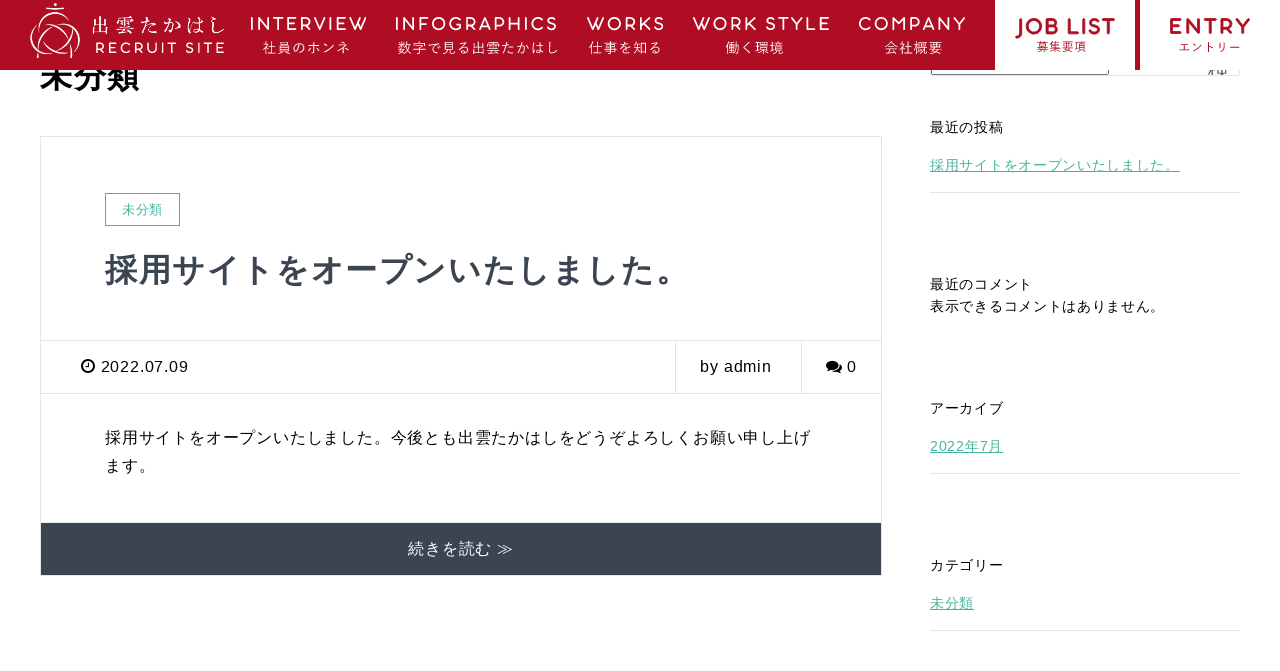

--- FILE ---
content_type: text/html; charset=UTF-8
request_url: https://recruit.izumo-takahashi.com/category/uncategorized/
body_size: 8813
content:
<!DOCTYPE HTML>
<html lang="ja" prefix="og: http://ogp.me/ns#">
<head>
	<meta charset="UTF-8">
	
	<meta name="viewport" content="width=device-width,initial-scale=1.0">
    <link rel="stylesheet" type="text/css" href="//cdn.jsdelivr.net/npm/slick-carousel@1.8.1/slick/slick.css"/>
    <link rel="stylesheet" type="text/css" href="//cdn.jsdelivr.net/npm/slick-carousel@1.8.1/slick/slick-theme.css"/>

    <meta name='robots' content='index, follow, max-image-preview:large, max-snippet:-1, max-video-preview:-1' />
<meta name="robots" content="index" />
<meta property="fb:admins" content="" />
<meta property="fb:app_id" content="" />

	<!-- This site is optimized with the Yoast SEO plugin v26.8 - https://yoast.com/product/yoast-seo-wordpress/ -->
	<title>未分類 アーカイブ - 出雲たかはしリクルート</title>
	<link rel="canonical" href="https://recruit.izumo-takahashi.com/category/uncategorized/" />
	<meta property="og:locale" content="ja_JP" />
	<meta property="og:type" content="article" />
	<meta property="og:title" content="未分類 アーカイブ - 出雲たかはしリクルート" />
	<meta property="og:url" content="https://recruit.izumo-takahashi.com/category/uncategorized/" />
	<meta property="og:site_name" content="出雲たかはしリクルート" />
	<meta name="twitter:card" content="summary_large_image" />
	<script type="application/ld+json" class="yoast-schema-graph">{"@context":"https://schema.org","@graph":[{"@type":"CollectionPage","@id":"https://recruit.izumo-takahashi.com/category/uncategorized/","url":"https://recruit.izumo-takahashi.com/category/uncategorized/","name":"未分類 アーカイブ - 出雲たかはしリクルート","isPartOf":{"@id":"https://recruit.izumo-takahashi.com/#website"},"breadcrumb":{"@id":"https://recruit.izumo-takahashi.com/category/uncategorized/#breadcrumb"},"inLanguage":"ja"},{"@type":"BreadcrumbList","@id":"https://recruit.izumo-takahashi.com/category/uncategorized/#breadcrumb","itemListElement":[{"@type":"ListItem","position":1,"name":"ホーム","item":"https://recruit.izumo-takahashi.com/"},{"@type":"ListItem","position":2,"name":"未分類"}]},{"@type":"WebSite","@id":"https://recruit.izumo-takahashi.com/#website","url":"https://recruit.izumo-takahashi.com/","name":"出雲たかはしリクルート","description":"Just another WordPress site","publisher":{"@id":"https://recruit.izumo-takahashi.com/#organization"},"potentialAction":[{"@type":"SearchAction","target":{"@type":"EntryPoint","urlTemplate":"https://recruit.izumo-takahashi.com/?s={search_term_string}"},"query-input":{"@type":"PropertyValueSpecification","valueRequired":true,"valueName":"search_term_string"}}],"inLanguage":"ja"},{"@type":"Organization","@id":"https://recruit.izumo-takahashi.com/#organization","name":"株式会社出雲たかはし","url":"https://recruit.izumo-takahashi.com/","logo":{"@type":"ImageObject","inLanguage":"ja","@id":"https://recruit.izumo-takahashi.com/#/schema/logo/image/","url":"https://recruit.izumo-takahashi.com/wp-content/uploads/2022/07/logo.png","contentUrl":"https://recruit.izumo-takahashi.com/wp-content/uploads/2022/07/logo.png","width":331,"height":427,"caption":"株式会社出雲たかはし"},"image":{"@id":"https://recruit.izumo-takahashi.com/#/schema/logo/image/"}}]}</script>
	<!-- / Yoast SEO plugin. -->


<link rel="alternate" type="application/rss+xml" title="出雲たかはしリクルート &raquo; 未分類 カテゴリーのフィード" href="https://recruit.izumo-takahashi.com/category/uncategorized/feed/" />
<style id='wp-img-auto-sizes-contain-inline-css' type='text/css'>
img:is([sizes=auto i],[sizes^="auto," i]){contain-intrinsic-size:3000px 1500px}
/*# sourceURL=wp-img-auto-sizes-contain-inline-css */
</style>
<link rel='stylesheet' id='font-awesome-css' href='https://recruit.izumo-takahashi.com/wp-content/themes/xeory_extension/lib/css/font-awesome.min.css?ver=6.9' type='text/css' media='all' />
<link rel='stylesheet' id='base-css-css' href='https://recruit.izumo-takahashi.com/wp-content/themes/xeory_extension/base.css?ver=6.9' type='text/css' media='all' />
<style id='wp-emoji-styles-inline-css' type='text/css'>

	img.wp-smiley, img.emoji {
		display: inline !important;
		border: none !important;
		box-shadow: none !important;
		height: 1em !important;
		width: 1em !important;
		margin: 0 0.07em !important;
		vertical-align: -0.1em !important;
		background: none !important;
		padding: 0 !important;
	}
/*# sourceURL=wp-emoji-styles-inline-css */
</style>
<style id='wp-block-library-inline-css' type='text/css'>
:root{--wp-block-synced-color:#7a00df;--wp-block-synced-color--rgb:122,0,223;--wp-bound-block-color:var(--wp-block-synced-color);--wp-editor-canvas-background:#ddd;--wp-admin-theme-color:#007cba;--wp-admin-theme-color--rgb:0,124,186;--wp-admin-theme-color-darker-10:#006ba1;--wp-admin-theme-color-darker-10--rgb:0,107,160.5;--wp-admin-theme-color-darker-20:#005a87;--wp-admin-theme-color-darker-20--rgb:0,90,135;--wp-admin-border-width-focus:2px}@media (min-resolution:192dpi){:root{--wp-admin-border-width-focus:1.5px}}.wp-element-button{cursor:pointer}:root .has-very-light-gray-background-color{background-color:#eee}:root .has-very-dark-gray-background-color{background-color:#313131}:root .has-very-light-gray-color{color:#eee}:root .has-very-dark-gray-color{color:#313131}:root .has-vivid-green-cyan-to-vivid-cyan-blue-gradient-background{background:linear-gradient(135deg,#00d084,#0693e3)}:root .has-purple-crush-gradient-background{background:linear-gradient(135deg,#34e2e4,#4721fb 50%,#ab1dfe)}:root .has-hazy-dawn-gradient-background{background:linear-gradient(135deg,#faaca8,#dad0ec)}:root .has-subdued-olive-gradient-background{background:linear-gradient(135deg,#fafae1,#67a671)}:root .has-atomic-cream-gradient-background{background:linear-gradient(135deg,#fdd79a,#004a59)}:root .has-nightshade-gradient-background{background:linear-gradient(135deg,#330968,#31cdcf)}:root .has-midnight-gradient-background{background:linear-gradient(135deg,#020381,#2874fc)}:root{--wp--preset--font-size--normal:16px;--wp--preset--font-size--huge:42px}.has-regular-font-size{font-size:1em}.has-larger-font-size{font-size:2.625em}.has-normal-font-size{font-size:var(--wp--preset--font-size--normal)}.has-huge-font-size{font-size:var(--wp--preset--font-size--huge)}.has-text-align-center{text-align:center}.has-text-align-left{text-align:left}.has-text-align-right{text-align:right}.has-fit-text{white-space:nowrap!important}#end-resizable-editor-section{display:none}.aligncenter{clear:both}.items-justified-left{justify-content:flex-start}.items-justified-center{justify-content:center}.items-justified-right{justify-content:flex-end}.items-justified-space-between{justify-content:space-between}.screen-reader-text{border:0;clip-path:inset(50%);height:1px;margin:-1px;overflow:hidden;padding:0;position:absolute;width:1px;word-wrap:normal!important}.screen-reader-text:focus{background-color:#ddd;clip-path:none;color:#444;display:block;font-size:1em;height:auto;left:5px;line-height:normal;padding:15px 23px 14px;text-decoration:none;top:5px;width:auto;z-index:100000}html :where(.has-border-color){border-style:solid}html :where([style*=border-top-color]){border-top-style:solid}html :where([style*=border-right-color]){border-right-style:solid}html :where([style*=border-bottom-color]){border-bottom-style:solid}html :where([style*=border-left-color]){border-left-style:solid}html :where([style*=border-width]){border-style:solid}html :where([style*=border-top-width]){border-top-style:solid}html :where([style*=border-right-width]){border-right-style:solid}html :where([style*=border-bottom-width]){border-bottom-style:solid}html :where([style*=border-left-width]){border-left-style:solid}html :where(img[class*=wp-image-]){height:auto;max-width:100%}:where(figure){margin:0 0 1em}html :where(.is-position-sticky){--wp-admin--admin-bar--position-offset:var(--wp-admin--admin-bar--height,0px)}@media screen and (max-width:600px){html :where(.is-position-sticky){--wp-admin--admin-bar--position-offset:0px}}
/*wp_block_styles_on_demand_placeholder:69724eed9bf82*/
/*# sourceURL=wp-block-library-inline-css */
</style>
<style id='classic-theme-styles-inline-css' type='text/css'>
/*! This file is auto-generated */
.wp-block-button__link{color:#fff;background-color:#32373c;border-radius:9999px;box-shadow:none;text-decoration:none;padding:calc(.667em + 2px) calc(1.333em + 2px);font-size:1.125em}.wp-block-file__button{background:#32373c;color:#fff;text-decoration:none}
/*# sourceURL=/wp-includes/css/classic-themes.min.css */
</style>
<link rel='stylesheet' id='contact-form-7-css' href='https://recruit.izumo-takahashi.com/wp-content/plugins/contact-form-7/includes/css/styles.css?ver=6.1.4' type='text/css' media='all' />
<link rel='stylesheet' id='parent-style-css' href='https://recruit.izumo-takahashi.com/wp-content/themes/xeory_extension/style.css?ver=6.9' type='text/css' media='all' />
<link rel='stylesheet' id='main-css-css' href='https://recruit.izumo-takahashi.com/wp-content/themes/izumo_takahashi_recruit_tm/style.css?ver=6.9' type='text/css' media='all' />
<link rel='stylesheet' id='responsive-style-css' href='https://recruit.izumo-takahashi.com/wp-content/themes/izumo_takahashi_recruit_tm/responsive.css?ver=6.9' type='text/css' media='all' />
<script type="text/javascript" src="https://recruit.izumo-takahashi.com/wp-includes/js/jquery/jquery.min.js?ver=3.7.1" id="jquery-core-js"></script>
<script type="text/javascript" src="https://recruit.izumo-takahashi.com/wp-includes/js/jquery/jquery-migrate.min.js?ver=3.4.1" id="jquery-migrate-js"></script>
<link rel="https://api.w.org/" href="https://recruit.izumo-takahashi.com/wp-json/" /><link rel="alternate" title="JSON" type="application/json" href="https://recruit.izumo-takahashi.com/wp-json/wp/v2/categories/1" /><link rel="EditURI" type="application/rsd+xml" title="RSD" href="https://recruit.izumo-takahashi.com/xmlrpc.php?rsd" />
<meta name="generator" content="WordPress 6.9" />

<meta name="format-detection" content="telephone=no">

<link rel="shortcut icon" type="image/vnd.microsoft.icon" href="https://recruit.izumo-takahashi.com/wp-content/themes/izumo_takahashi_recruit_tm/img/common/favicon.ico" />
	<style type="text/css" id="xeory_extension-header-css">
	
	
	</style>
	
        <script type="text/javascript" src="//cdn.jsdelivr.net/npm/slick-carousel@1.8.1/slick/slick.min.js"></script>

    <script src="https://cdnjs.cloudflare.com/ajax/libs/babel-standalone/6.26.0/babel.min.js"></script>
<!-- Google Tag Manager -->
<script>(function(w,d,s,l,i){w[l]=w[l]||[];w[l].push({'gtm.start':
new Date().getTime(),event:'gtm.js'});var f=d.getElementsByTagName(s)[0],
j=d.createElement(s),dl=l!='dataLayer'?'&l='+l:'';j.async=true;j.src=
'https://www.googletagmanager.com/gtm.js?id='+i+dl;f.parentNode.insertBefore(j,f);
})(window,document,'script','dataLayer','GTM-PSJZQLK');</script>
<!-- End Google Tag Manager -->
	</head>

<body data-rsssl=1 class="archive category category-uncategorized category-1 wp-theme-xeory_extension wp-child-theme-izumo_takahashi_recruit_tm " itemschope="itemscope" itemtype="http://schema.org/WebPage">
<!-- Google Tag Manager (noscript) -->
<noscript><iframe src="https://www.googletagmanager.com/ns.html?id=GTM-PSJZQLK"
height="0" width="0" style="display:none;visibility:hidden"></iframe></noscript>
<!-- End Google Tag Manager (noscript) -->
<header id="header">
    <div class="flex">
        <div class="header-logo">
                      <a href="https://recruit.izumo-takahashi.com/"><img src="https://recruit.izumo-takahashi.com/wp-content/themes/izumo_takahashi_recruit_tm/img/header/header-logo.svg" alt="出雲たかはし RECRUIT SITE"/></a>
                  </div>
        <div class="header-menu-wrap">
            <div class="header-menu">
                <nav>
                    <ul>
                        <li><a href="https://recruit.izumo-takahashi.com/interview/"><img src="https://recruit.izumo-takahashi.com/wp-content/themes/izumo_takahashi_recruit_tm/img/header/interview.svg" alt="INTERVIEW 社員のホンネ"/></a></li>
                        <li><a href="https://recruit.izumo-takahashi.com/infographics/"><img src="https://recruit.izumo-takahashi.com/wp-content/themes/izumo_takahashi_recruit_tm/img/header/infographics.svg" alt="INFOGRAPHICS 数字で見る出雲たかはし"/></a></li>
                        <li><a href="https://recruit.izumo-takahashi.com/works/"><img src="https://recruit.izumo-takahashi.com/wp-content/themes/izumo_takahashi_recruit_tm/img/header/works.svg" alt="WORKS 仕事を知る"/></a></li>
                        <li><a href="https://recruit.izumo-takahashi.com/work-style/"><img src="https://recruit.izumo-takahashi.com/wp-content/themes/izumo_takahashi_recruit_tm/img/header/work-style.svg" alt="WORK STYLE 働く環境"/></a></li>
                        <li><a href="https://recruit.izumo-takahashi.com/company/"><img src="https://recruit.izumo-takahashi.com/wp-content/themes/izumo_takahashi_recruit_tm/img/header/company.svg" alt="COMPANY 会社概要"/></a></li>
                    </ul>
                </nav>
            </div>
            <div class="header-link">
                <div class="header-link-item">
                    <a href="https://recruit.izumo-takahashi.com/job-list/"><img src="https://recruit.izumo-takahashi.com/wp-content/themes/izumo_takahashi_recruit_tm/img/header/job-list.svg" alt="JOB LIST 募集要項"/></a>
                </div>
                <div class="header-link-item">
                    <a href="https://arwrk.net/recruit/zimvlanvjh376zp/"><img src="https://recruit.izumo-takahashi.com/wp-content/themes/izumo_takahashi_recruit_tm/img/header/entry.svg" alt="ENTRY エントリー"/></a>
                </div>
            </div>
        </div>
        <div class="nav-toggle">
            <span></span>
            <span></span>
            <span></span>
        </div>
    </div>
</header>
<div id="content">

<div class="wrap">

  <div id="main" class="col-md-8" role="main">
    <div class="main-inner">

    <h1 class="post-title" >未分類</h1>

    <div class="post-loop-wrap">

                
        <article id="post-63" class="post-63 post type-post status-publish format-standard hentry category-uncategorized firstpost">

      <header class="post-header">
        <div class="cat-name">
          <span>
            未分類          </span>
        </div>
        <h2 class="post-title"><a href="https://recruit.izumo-takahashi.com/2022/07/09/post-63/">採用サイトをオープンいたしました。</a></h2>
      </header>

      <div class="post-meta-area">
        <ul class="post-meta list-inline">
          <li class="date"><i class="fa fa-clock-o"></i> 2022.07.09</li>
        </ul>
        <ul class="post-meta-comment">
          <li class="author">
            by admin          </li>
          <li class="comments">
            <i class="fa fa-comments"></i> <span class="count">0</span>
          </li>
        </ul>
      </div>

      
      <section class="post-content">
        <p>採用サイトをオープンいたしました。今後とも出雲たかはしをどうぞよろしくお願い申し上げます。</p>
      </section>

      <footer class="post-footer">
        <a class="morelink" href="https://recruit.izumo-takahashi.com/2022/07/09/post-63/" rel="nofollow">続きを読む ≫</a>
      </footer>

    </article>

    

    </div><!-- /post-loop-wrap -->



    </div><!-- /main-inner -->
  </div><!-- /main -->

  <div id="side" class="col-md-4" role="complementary" itemscope="itemscope" itemtype="http://schema.org/WPSideBar">
    <div class="side-inner">
      <div class="side-widget-area">
        
      <div id="block-2" class="widget_block widget_search side-widget"><div class="side-widget-inner"><form role="search" method="get" action="https://recruit.izumo-takahashi.com/" class="wp-block-search__button-outside wp-block-search__text-button wp-block-search"    ><label class="wp-block-search__label" for="wp-block-search__input-1" >検索</label><div class="wp-block-search__inside-wrapper" ><input class="wp-block-search__input" id="wp-block-search__input-1" placeholder="" value="" type="search" name="s" required /><button aria-label="検索" class="wp-block-search__button wp-element-button" type="submit" >検索</button></div></form></div></div><div id="block-3" class="widget_block side-widget"><div class="side-widget-inner"><div class="wp-block-group"><div class="wp-block-group__inner-container is-layout-flow wp-block-group-is-layout-flow"><h2 class="wp-block-heading">最近の投稿</h2><ul class="wp-block-latest-posts__list wp-block-latest-posts"><li><a class="wp-block-latest-posts__post-title" href="https://recruit.izumo-takahashi.com/2022/07/09/post-63/">採用サイトをオープンいたしました。</a></li>
</ul></div></div></div></div><div id="block-4" class="widget_block side-widget"><div class="side-widget-inner"><div class="wp-block-group"><div class="wp-block-group__inner-container is-layout-flow wp-block-group-is-layout-flow"><h2 class="wp-block-heading">最近のコメント</h2><div class="no-comments wp-block-latest-comments">表示できるコメントはありません。</div></div></div></div></div><div id="block-5" class="widget_block side-widget"><div class="side-widget-inner"><div class="wp-block-group"><div class="wp-block-group__inner-container is-layout-flow wp-block-group-is-layout-flow"><h2 class="wp-block-heading">アーカイブ</h2><ul class="wp-block-archives-list wp-block-archives">	<li><a href='https://recruit.izumo-takahashi.com/2022/07/'>2022年7月</a></li>
</ul></div></div></div></div><div id="block-6" class="widget_block side-widget"><div class="side-widget-inner"><div class="wp-block-group"><div class="wp-block-group__inner-container is-layout-flow wp-block-group-is-layout-flow"><h2 class="wp-block-heading">カテゴリー</h2><ul class="wp-block-categories-list wp-block-categories">	<li class="cat-item cat-item-1 current-cat"><a aria-current="page" href="https://recruit.izumo-takahashi.com/category/uncategorized/">未分類</a>
</li>
</ul></div></div></div></div>      
      </div><!-- //side-widget-area -->
      
    </div>
  </div><!-- /side -->
  
</div><!-- /wrap -->

</div><!-- /content -->

<footer id="footer" >
      <div class="breadcrumbs">
      <div class="wrap">
        <ul>
          <li><a href="https://recruit.izumo-takahashi.com/">TOP</a></li>
          <li class="arrow"></li>
                    <li></li>
        </ul>
      </div>
    </div>
    <div class="footer-link">
      <div class="footer-link-item n1">
          <a href="https://recruit.izumo-takahashi.com/job-list/"><img src="https://recruit.izumo-takahashi.com/wp-content/themes/izumo_takahashi_recruit_tm/img/title/job-list-white.svg" alt="JOB LIST"><span>募集要項</span></a>
      </div>
      <div class="footer-link-item n2">
          <a href="https://arwrk.net/recruit/zimvlanvjh376zp/"><img src="https://recruit.izumo-takahashi.com/wp-content/themes/izumo_takahashi_recruit_tm/img/title/entry-white.svg" alt="JOB LIST"><span>エントリー</span></a>
      </div>
  </div>
  <div class="footer-kv">
      <img src="https://recruit.izumo-takahashi.com/wp-content/themes/izumo_takahashi_recruit_tm/img/footer/footer-text.svg" alt="真っ直ぐに、柔軟に。"/>
  </div>
  <div class="footer-bottom">
      <div class="footer-logo">
          <a href="https://recruit.izumo-takahashi.com/"><img src="https://recruit.izumo-takahashi.com/wp-content/themes/izumo_takahashi_recruit_tm/img/footer/footer-logo.svg" alt="出雲たかはし"/></a>
      </div>
  </div>
  <div class="footer-sitemap">
      <div class="wrap ps-re">
          <ul>
              <li><a href="https://izumo-takahashi.com/" target="_blank" class="has-icon">企業サイト</a></li>
              <li><a href="https://mysoba.com/" target="_blank" class="has-icon">ECサイト</a></li>
              <li><a href="https://izumo-takahashi.com/privacy-policy/" target="_blank">プライバシーポリシー</a></li>
          </ul>
          <div class="copyright">
              <p class="text">&#169; izumo takahashi</p>
          </div>
      </div>
  </div>
</footer>

<a href="#" class="pagetop"><span><i class="fa fa-angle-up"></i></span></a>
<script type="speculationrules">
{"prefetch":[{"source":"document","where":{"and":[{"href_matches":"/*"},{"not":{"href_matches":["/wp-*.php","/wp-admin/*","/wp-content/uploads/*","/wp-content/*","/wp-content/plugins/*","/wp-content/themes/izumo_takahashi_recruit_tm/*","/wp-content/themes/xeory_extension/*","/*\\?(.+)"]}},{"not":{"selector_matches":"a[rel~=\"nofollow\"]"}},{"not":{"selector_matches":".no-prefetch, .no-prefetch a"}}]},"eagerness":"conservative"}]}
</script>
<script src="https://apis.google.com/js/platform.js" async defer>
  {lang: 'ja'}
</script><script type="text/javascript" src="https://recruit.izumo-takahashi.com/wp-includes/js/dist/hooks.min.js?ver=dd5603f07f9220ed27f1" id="wp-hooks-js"></script>
<script type="text/javascript" src="https://recruit.izumo-takahashi.com/wp-includes/js/dist/i18n.min.js?ver=c26c3dc7bed366793375" id="wp-i18n-js"></script>
<script type="text/javascript" id="wp-i18n-js-after">
/* <![CDATA[ */
wp.i18n.setLocaleData( { 'text direction\u0004ltr': [ 'ltr' ] } );
//# sourceURL=wp-i18n-js-after
/* ]]> */
</script>
<script type="text/javascript" src="https://recruit.izumo-takahashi.com/wp-content/plugins/contact-form-7/includes/swv/js/index.js?ver=6.1.4" id="swv-js"></script>
<script type="text/javascript" id="contact-form-7-js-translations">
/* <![CDATA[ */
( function( domain, translations ) {
	var localeData = translations.locale_data[ domain ] || translations.locale_data.messages;
	localeData[""].domain = domain;
	wp.i18n.setLocaleData( localeData, domain );
} )( "contact-form-7", {"translation-revision-date":"2025-11-30 08:12:23+0000","generator":"GlotPress\/4.0.3","domain":"messages","locale_data":{"messages":{"":{"domain":"messages","plural-forms":"nplurals=1; plural=0;","lang":"ja_JP"},"This contact form is placed in the wrong place.":["\u3053\u306e\u30b3\u30f3\u30bf\u30af\u30c8\u30d5\u30a9\u30fc\u30e0\u306f\u9593\u9055\u3063\u305f\u4f4d\u7f6e\u306b\u7f6e\u304b\u308c\u3066\u3044\u307e\u3059\u3002"],"Error:":["\u30a8\u30e9\u30fc:"]}},"comment":{"reference":"includes\/js\/index.js"}} );
//# sourceURL=contact-form-7-js-translations
/* ]]> */
</script>
<script type="text/javascript" id="contact-form-7-js-before">
/* <![CDATA[ */
var wpcf7 = {
    "api": {
        "root": "https:\/\/recruit.izumo-takahashi.com\/wp-json\/",
        "namespace": "contact-form-7\/v1"
    }
};
//# sourceURL=contact-form-7-js-before
/* ]]> */
</script>
<script type="text/javascript" src="https://recruit.izumo-takahashi.com/wp-content/plugins/contact-form-7/includes/js/index.js?ver=6.1.4" id="contact-form-7-js"></script>
<script type="text/javascript" src="https://recruit.izumo-takahashi.com/wp-content/themes/xeory_extension/lib/js/app.js?ver=6.9" id="app-js"></script>
<script type="text/javascript" src="https://recruit.izumo-takahashi.com/wp-content/themes/xeory_extension/lib/js/jquery.pagetop.js?ver=6.9" id="pagetop-js"></script>
<script type="text/javascript" src="https://recruit.izumo-takahashi.com/wp-content/themes/xeory_extension/lib/js/jquery.table-scroll.js?ver=6.9" id="table-scroll-js"></script>
<script id="wp-emoji-settings" type="application/json">
{"baseUrl":"https://s.w.org/images/core/emoji/17.0.2/72x72/","ext":".png","svgUrl":"https://s.w.org/images/core/emoji/17.0.2/svg/","svgExt":".svg","source":{"concatemoji":"https://recruit.izumo-takahashi.com/wp-includes/js/wp-emoji-release.min.js?ver=6.9"}}
</script>
<script type="module">
/* <![CDATA[ */
/*! This file is auto-generated */
const a=JSON.parse(document.getElementById("wp-emoji-settings").textContent),o=(window._wpemojiSettings=a,"wpEmojiSettingsSupports"),s=["flag","emoji"];function i(e){try{var t={supportTests:e,timestamp:(new Date).valueOf()};sessionStorage.setItem(o,JSON.stringify(t))}catch(e){}}function c(e,t,n){e.clearRect(0,0,e.canvas.width,e.canvas.height),e.fillText(t,0,0);t=new Uint32Array(e.getImageData(0,0,e.canvas.width,e.canvas.height).data);e.clearRect(0,0,e.canvas.width,e.canvas.height),e.fillText(n,0,0);const a=new Uint32Array(e.getImageData(0,0,e.canvas.width,e.canvas.height).data);return t.every((e,t)=>e===a[t])}function p(e,t){e.clearRect(0,0,e.canvas.width,e.canvas.height),e.fillText(t,0,0);var n=e.getImageData(16,16,1,1);for(let e=0;e<n.data.length;e++)if(0!==n.data[e])return!1;return!0}function u(e,t,n,a){switch(t){case"flag":return n(e,"\ud83c\udff3\ufe0f\u200d\u26a7\ufe0f","\ud83c\udff3\ufe0f\u200b\u26a7\ufe0f")?!1:!n(e,"\ud83c\udde8\ud83c\uddf6","\ud83c\udde8\u200b\ud83c\uddf6")&&!n(e,"\ud83c\udff4\udb40\udc67\udb40\udc62\udb40\udc65\udb40\udc6e\udb40\udc67\udb40\udc7f","\ud83c\udff4\u200b\udb40\udc67\u200b\udb40\udc62\u200b\udb40\udc65\u200b\udb40\udc6e\u200b\udb40\udc67\u200b\udb40\udc7f");case"emoji":return!a(e,"\ud83e\u1fac8")}return!1}function f(e,t,n,a){let r;const o=(r="undefined"!=typeof WorkerGlobalScope&&self instanceof WorkerGlobalScope?new OffscreenCanvas(300,150):document.createElement("canvas")).getContext("2d",{willReadFrequently:!0}),s=(o.textBaseline="top",o.font="600 32px Arial",{});return e.forEach(e=>{s[e]=t(o,e,n,a)}),s}function r(e){var t=document.createElement("script");t.src=e,t.defer=!0,document.head.appendChild(t)}a.supports={everything:!0,everythingExceptFlag:!0},new Promise(t=>{let n=function(){try{var e=JSON.parse(sessionStorage.getItem(o));if("object"==typeof e&&"number"==typeof e.timestamp&&(new Date).valueOf()<e.timestamp+604800&&"object"==typeof e.supportTests)return e.supportTests}catch(e){}return null}();if(!n){if("undefined"!=typeof Worker&&"undefined"!=typeof OffscreenCanvas&&"undefined"!=typeof URL&&URL.createObjectURL&&"undefined"!=typeof Blob)try{var e="postMessage("+f.toString()+"("+[JSON.stringify(s),u.toString(),c.toString(),p.toString()].join(",")+"));",a=new Blob([e],{type:"text/javascript"});const r=new Worker(URL.createObjectURL(a),{name:"wpTestEmojiSupports"});return void(r.onmessage=e=>{i(n=e.data),r.terminate(),t(n)})}catch(e){}i(n=f(s,u,c,p))}t(n)}).then(e=>{for(const n in e)a.supports[n]=e[n],a.supports.everything=a.supports.everything&&a.supports[n],"flag"!==n&&(a.supports.everythingExceptFlag=a.supports.everythingExceptFlag&&a.supports[n]);var t;a.supports.everythingExceptFlag=a.supports.everythingExceptFlag&&!a.supports.flag,a.supports.everything||((t=a.source||{}).concatemoji?r(t.concatemoji):t.wpemoji&&t.twemoji&&(r(t.twemoji),r(t.wpemoji)))});
//# sourceURL=https://recruit.izumo-takahashi.com/wp-includes/js/wp-emoji-loader.min.js
/* ]]> */
</script>

<script>
  (function($){
    $(window).on('load resize',function(){
      $(function(){
          let height = 0;

          if($('.mv').length){
              height = $('.mv').innerHeight();
          }else if($('.page-mv').length){
              height = $('.page-mv').innerHeight();
          }
          $(window).scroll(function(){
              let sc = $(this).scrollTop() + $('#header').height();
              if(sc > height){
                  $('#header').addClass('shadow');
              }else{
                  $('#header').removeClass('shadow');
              }
          });
      });
    });

    $(function(){
      $('.nav-toggle').on('click',function(){
        $('#header').toggleClass('open');
        $('.header-menu-wrap').stop().fadeToggle();
      });
      $('.header-menu-wrap a').on('click',function(){
        if($('#header').hasClass('open')){
          $('#header').removeClass('open');
          $('.header-menu-wrap').stop().fadeOut();
        }
      });
    });
  })(jQuery);
</script>
<script>
    //Intersection Observerによるスクロールアニメーション処理
    
    // オプション設定
    const options = {
        // 監視要素からの距離
        rootMargin: '-100px'
    };
    
    // コールバック関数
    function callback(entries){
        Array.prototype.forEach.call(entries, function(entry){
            if (entry.isIntersecting) {
                entry.target.classList.add('scrollin');
                observer.unobserve(entry.target);
            }
        });
    }

    // インスタンスの生成
    const observer = new IntersectionObserver(callback,options);

    // 各fadeinクラスが付与されている要素を監視
    const fadeins = document.querySelectorAll('.fadein, .fadeinr, .fadeino, .fadeinl, .fadeinb');
    Array.prototype.forEach.call(fadeins, function(fadein){
        observer.observe(fadein);
    });
</script>
</body>
</html>




--- FILE ---
content_type: text/css
request_url: https://recruit.izumo-takahashi.com/wp-content/themes/izumo_takahashi_recruit_tm/style.css?ver=6.9
body_size: 6803
content:
@charset "utf-8";

/*!
Theme Name: 出雲たかはしRECRUITテーマ
Theme URI: http://example.com/
Description: child theme for the Xeory
Author: バズ部
Author URI: http://bazubu.com/
Template: xeory_extension
Version: 0.2.2
*/


/* common-css */
html, body, div, span, object, iframe,
h1, h2, h3, h4, h5, h6, p, blockquote, pre,
abbr, address, cite, code,
del, dfn, em, img, ins, kbd, q, samp,
small, strong, sub, sup, var,
b, i,
dl, dt, dd, ol, ul, li,
fieldset, form, label, legend,
table, caption, tbody, tfoot, thead, tr, th, td,
article, aside, dialog, figure, footer, header,
hgroup, menu, nav, section,
time, mark, audio, video {
	margin:0;
	padding:0;
	border:0;
	outline:0;
	font-size:100%;
	vertical-align:baseline;
	background:transparent;
}

input::placeholder{
	color: #ccc;
}
input::-ms-input-placeholder{
	color: #ccc;
}
input:-ms-input-placeholder{
	color: #ccc;
}

body{
    min-width: 1200px;
    overflow-x: hidden;
    -webkit-text-size-adjust: 100%;
    line-height: 1.8;
    color: #000;
    font-weight: 500;
    font-family: "游ゴシック", YuGothic, "ヒラギノ角ゴ Pro W3", "Hiragino Kaku Gothic Pro", Verdana, "メイリオ", Meiryo, Osaka, "ＭＳ Ｐゴシック", "MS PGothic", sans-serif;
}
*{
    letter-spacing: .05em;
    font-weight: 500;
}

body.home .wrap,
.wrap{
    max-width: 1200px;
    margin: 0 auto;
}

a{
    transition: .2s;
    text-decoration: none;
}
a:hover{
    opacity: .6;
    text-decoration: none;
}
img{
    max-width: 100%;
    vertical-align: bottom;
}
.box-flex,
.flex{
    display: flex;
    flex-wrap: wrap;
}
.ps-re{
    position: relative;
    z-index: 0;
}
.ps-ab{
    position: absolute;
}


/* COMMON */
.title{
    margin-bottom: 40px;
}
.title-img img{
    height: 94px;
}
.title-text{
    font-weight: bold;
    font-size: 20px;
    margin-top: 15px;
}
.line-text{
    font-size: 18px;
    letter-spacing: 0.1em;
    font-weight: bold;
}
.line-text::before{
    content: "";
    width: 28px;
    height: 5px;
    background: url(img/common/text-line-white.svg) no-repeat center center / contain;
    display: inline-block;
    margin-right: 5px;
    vertical-align: middle;
}
.read-more a{
    display: inline-block;
}
.read-more a img{
    height: 10px;
    margin-right: 8px;
    margin-bottom: 5px;
}
.read-more a:hover{
    opacity: 1;
}
.read-more a:hover::after{
    transform: translateX(10px);
}
.read-more a::after{
    content: "";
    width: 53px;
    height: 53px;
    display: inline-block;
    background: url(img/common/read-more-arrow.svg) no-repeat center center / contain;
    vertical-align: bottom;
    transition: .2s;
}
.subtitle{
    margin-bottom: 30px;
    color: #ae0d23;
    font-weight: bold;
    font-size: 20px;
    letter-spacing: 0.1em;
}
.subtitle::after{
    content: "";
    width: 28px;
    height: 5px;
    display: block;
    background: url(img/common/text-line.svg) no-repeat center center / contain;
    margin-top: 5px;
}

.fadein {
    opacity : 0;
    transform : translate(0, 50px);
    transition : all 1000ms;
}
.fadeinr {
    opacity : 0;
    transform : translate(50px, 0);
    transition : all 1000ms;
}
.fadeinb {
    opacity : 0;
    transform : translate(0, -50px);
    transition : all 1000ms;
    }

.fadeinl {
    opacity : 0;
    transform : translate(-50px, 0);
    transition : all 1000ms;
    }

.fadeino {
    opacity : 0;
    transition : all 1000ms;
    }

.ts1 {
    transition-delay: 300ms;
}

.ts2 {
    transition-delay: 600ms;
}

.ts3 {
    transition-delay: 900ms;
}

.ts4 {
    transition-delay: 1200ms;
}

.fadein.scrollin, .fadeinr.scrollin, .fadeinb.scrollin, .fadeinl.scrollin {
    opacity : 1;
    transform : translate(0, 0);
    }

.fadeino.scrollin {
   opacity : 1;
}

@supports (-ms-ime-align:auto) {
    .fadein {
        opacity : 1;
        transform : inherit;
        transition : inherit;
    }
    .fadeinr {
        opacity : 1;
        transform : inherit;
        transition : inherit;
    }
    .fadeinb {
        opacity : 1;
        transform : inherit;
        transition : inherit;
        }

    .fadeinl {
        opacity : 1;
        transform : inherit;
        transition : inherit;
        }

    .fadeino {
        opacity : 1;
        transition : inherit;
        }

    .fadein.scrollin, .fadeinr.scrollin, .fadeinb.scrollin, .fadeinl.scrollin {
        opacity : 1;
        transform : inherit;
        }

    .fadeino.scrollin {
    opacity : 1;
    }
}


/* HEADER */
#header{
    position: fixed;
    top: 0;
    left: 0;
    width: 100%;
    z-index: 99;
    background-color: #ae0d23;
    transition: .2s;
}
#header.shadow{
    box-shadow: 0 5px 10px rgba(32,32,32,.3);
}
#header .flex{
    align-items: center;
    justify-content: space-between;
    padding-left: 30px;
}
#header .header-logo img{
    width: 237px;
    vertical-align: baseline;
}
#header .header-menu-wrap{
    display: flex;
    flex-wrap: wrap;
    align-items: center;
}
#header .header-menu a img{
    height: 42px;
}
#header .header-menu ul li{
    margin-right: 40px;
}
#header .header-menu ul{
    display: flex;
    flex-wrap: wrap;
    align-items: center;
}
#header .header-link{
    display: flex;
    flex-wrap: wrap;
    align-items: center;
}
#header .header-link .header-link-item{
    width: 172px;
    height: 85px;
}
#header .header-link .header-link-item a{
    display: flex;
    align-items: center;
    justify-content: center;
    background-color: #fff;
    height: 100%;
}
#header .header-link .header-link-item a img{
    height: 39px;
    transition: .2s;
}
#header .header-link .header-link-item:nth-of-type(2){
    margin-left: 5px;
}
#header .header-link .header-link-item a:hover{
    opacity: 1;
    background-color: #323232;
}
#header .header-link .header-link-item a:hover img{
    -webkit-filter: brightness(0) grayscale(100%) invert(1);
    -moz-filter: brightness(0) grayscale(100%) invert(1);
    -o-filter: brightness(0) grayscale(100%) invert(1);
    -ms-filter: brightness(0) grayscale(100%) invert(1);
    filter: brightness(0) grayscale(100%) invert(1);
}


/* FOOTER */
#footer{
    border: none;
    margin-top: 130px;
}
#footer.mt0{
    margin-top: 0;
}
body.home #footer{
    margin-top: 0;
}
#footer .wrap{
    padding: 0;
}
#footer .footer-link{
    display: flex;
    flex-wrap: wrap;
}
#footer .footer-link-item{
    width: 50%;
    height: 9vw;
}
#footer .footer-link-item a:hover{
    opacity: .8;
}
#footer .footer-link-item a{
    color: #fff;
    display: flex;
    align-items: center;
    justify-content: center;
    height: 100%;
    will-change: opacity;
}
#footer .footer-link-item a span{
    font-weight: bold;
    font-size: 1.04vw;
    margin-left: 20px;
    padding-top: 30px;
}
#footer .footer-link-item.n1 a{
    background-color: #ae0d23;
}
#footer .footer-link-item.n2 a{
    background-color: #810d23;
}
#footer .footer-link-item.n1 a img{
    width: 17.8vw;
    position: relative;
    bottom: -7px;
}
#footer .footer-link-item.n2 a img{
    width: 13.4vw;
}
#footer .footer-kv{
    padding: 14vw 0 8vw;
    background: url(img/footer/footer-bg.png) no-repeat center center / cover;
}
#footer .footer-kv img{
    width: 100%;
}
#footer .footer-bottom{
    text-align: center;
    background-color: #3e3a39;
    padding: 60px 0 50px;
}
#footer .footer-bottom .footer-logo img{
    width: 345px;
}
#footer .footer-sitemap{
    background-color: #231815;
    padding: 10px 0;
}
#footer .footer-sitemap .copyright{
    position: absolute;
    transform: translateY(-50%);
    top: 50%;
    right: 0;
}
#footer .footer-sitemap .copyright .text{
    font-size: 12px;
    letter-spacing: 0.12em;
}
#footer .footer-sitemap ul{
    display: flex;
    flex-wrap: wrap;
    align-items: center;
    justify-content: center;
}
#footer .footer-sitemap ul a{
    font-size: 14px;
}
#footer .footer-sitemap ul a.has-icon::after{
    content: "";
    display: inline-block;
    width: 10px;
    height: 9px;
    background: url(img/footer/link-icon.svg) no-repeat center center / contain;
    margin-left: 5px;
}
#footer .footer-sitemap ul li:not(:last-child){
    margin-right: 40px;
}
#footer .breadcrumbs{
    padding: 15px 0;
}
#footer .breadcrumbs ul{
    display: flex;
    flex-wrap: wrap;
    align-items: center;
}
#footer .breadcrumbs li,
#footer .breadcrumbs li a{
    color: #3e3a39;
    font-size: 12px;
    letter-spacing: 0.1em;
    display: inline-block;
}
#footer .breadcrumbs li.arrow{
    padding: 0 10px;
}
#footer .breadcrumbs li.arrow::before{
    content: "";
    width: 9px;
    height: 9px;
    display: block;
    background: url(img/common/bread-arrow.svg) no-repeat center center / contain;
}
.pagetop{
    right: 30px;
    bottom: 30px;
    z-index: 99;
}
.pagetop span{
    background: #ae0d23;
    opacity: 1;
}


/* TOP */
.mv{
    padding: 7vw 0;
    background-color: #ae0d23;
}
.mv .mv-item img{
    width: 100%;
}
.mv .mv-text{
    text-align: center;
}
.mv .mv-text img{
    width: 35.5vw;
}
.home-sec01{
    padding-top: 100px;
    text-align: center;
    height: 1285px;
    background: url(img/frontpage/bg-item.png) no-repeat bottom center / 1920px;
}
.home-sec01 .img img{
    width: 1187px;
}
.home-sec01 .text-img{
    margin-top: 20px;
}
.home-sec01 .text-img img{
    width: 1163px;
}
.home-sec02{
    background-color: #ae0d23;
    padding-top: 150px;
    color: #fff;
    position: relative;
    z-index: 1;
}
.home-sec02 .flex{
    justify-content: space-between;
    position: relative;
    z-index: 0;
}
.home-sec02 .flex::before{
    content: "";
    z-index: -1;
    background-color: #810d23;
    width: 110vw;
    height: 370px;
    transform: translateX(-50%) rotate(-8deg);
    position: absolute;
    bottom: 50px;
    left: 50%;
}
.home-sec02 .flex > div{
    width: 20%;
}
.home-sec02 .flex .box > a{
    display: block;
    color: #fff;
}
.home-sec02 .flex .box > a:hover{
    opacity: 1;
}
.home-sec02 .flex .box > a:hover .img{
    transform: scale(0.95);
}
.home-sec02 .flex .box > a:hover .img img{
    transform: scale(1.2);
}
.home-sec02 .flex .box .img{
    margin-bottom: 10px;
    overflow: hidden;
    height: 364px;
    transition: .2s;
}
.home-sec02 .flex .box .img img{
    transition: .6s;
    vertical-align: bottom;
    will-change: transform;
}
.home-sec02 .flex .box .line-text::before{
    content: none;
}
.home-sec02 .flex .box .text-box{
    padding: 0 15px;
}
.home-sec02 .flex .box .text-box .job{
    letter-spacing: 0.025em;
    font-size: 16px;
    line-height: 1.3;
}
.home-sec02 .flex .box:nth-of-type(3){
    margin-top: 45px;
}
.home-sec02 .flex .box:nth-of-type(2){
    margin-top: 90px;
}
.home-sec02 .flex .box:nth-of-type(1){
    margin-top: 135px;
}
.home-sec03{
    padding-top: 235px;
    background-color: #ae0d23;
    position: relative;
    z-index: 0;
}
.home-sec03::before{
    z-index: -1;
    position: absolute;
    content: "";
    width: 100%;
    height: 220px;
    bottom: 0;
    left: 0;
    background-color: #fff;
}
.home-sec03 .flex{
    margin-bottom: 80px;
}
.home-sec03 .flex > div{
    width: 50%;
    color: #fff;
}
.home-sec03 .flex .title{
    margin-bottom: 0;
}
.home-sec03 .flex img.ps-ab{
    transform: translate(50%,-50%);
    top: 0;
    right: 0;
}
.home-sec03 .works-slider .box{
    margin: 0 10px;
}
.home-sec03 .works-slider .box .img{
    overflow: hidden;
    position: relative;
}
.home-sec03 .works-slider{
    line-height: 1;
}
.home-sec03 .works-slider .box .img::before{
    content: "";
    position: absolute;
    width: 100%;
    height: 100%;
    top: 0;
    left: 0;
    background-color: rgba(0,0,0,.4);
    transition: .2s;
    opacity: 0;
    z-index: 1;
}
.home-sec03 .works-slider .box .img img{
    width: 100%;
}
.home-sec03 .works-slider .box > a{
    display: block;
    color: #ae0d23;
}
.home-sec03 .works-slider .box > a:hover,
.home-sec03 .works-slider .box > a:hover .img::before{
    opacity: 1;
}
.home-sec03 .works-slider .box .line-text{
    font-size: 20px;
    margin-top: 10px;
}
.home-sec03 .works-slider .box .line-text::before{
    content: none;
/*    background: url(img/common/text-line.svg) no-repeat center center / contain;*/
}
.home-sec03 .works-slider .slide-arrow{
    position: absolute;
    top: 50%;
    width: 53px;
    cursor: pointer;
    transform: translateY(-50%);
}
.home-sec03 .works-slider .slide-arrow.prev-arrow{
    left: -70px;
}
.home-sec03 .works-slider .slide-arrow.next-arrow{
    right: -70px;
}
.home-sec04{
    padding: 150px 0 100px;
}
.home-sec04 .title{
    text-align: center;
}
.home-sec04 .title-img img{
    height: 82px;
}
.home-sec04 .title-text{
    color: #ae0d23;
}
.home-sec04 .box{
    position: relative;
    padding-top: 70px;
}
.home-sec04 .box .img{
    position: absolute;
    left: 0;
    top: 0;
}
.home-sec04 .text-box{
    border: 3px solid #ae0d23;
    padding: 65px 85px 40px;
    max-width: 755px;
    margin-left: auto;
    text-align: right;
}
.home-sec04 .text-box .text{
    color: #ae0d23;
    line-height: 2.3;
    text-align: left;
    display: inline-block;
}
.home-sec05{
    background-color: #e2e2e2;
    padding: 100px 0;
}
.home-sec05 .flex{
    justify-content: flex-end;
    align-items: center;
}
.home-sec05 .box{
    text-align: right;
    position: relative;
    z-index: 1;
}
.home-sec05 .box .text{
    text-align: left;
    margin-right: 30px;
    font-size: 20px;
    font-weight: bold;
}
.home-sec05 .img{
    margin-top: -240px;
}
.home-sec05 .img img{
    width: 1067px;
    transform: translateX(-20px);
}
.home-sec05 .title-img img{
    height: 73px;
}


/* PAGE */
.page-mv{
    height: 320px;
    color: #fff;
    background-color: #ae0d23;
    margin-bottom: 80px;
}
.page-mv .wrap{
    height: 100%;
    display: flex;
    align-items: flex-end;
    padding-bottom: 60px;
}
.page-mv .title{
    margin-bottom: 0;
}
.page-mv .title-img img{
    height: 73px;
}
.page-mv .text-title h1{
    font-size: 31px;
    font-weight: 900;
}
.page-mv .title-text{
    font-size: 18px;
}


/* PAGE */
.page-common-sec h2{
    font-size: 21px;
    font-weight: bold;
    padding-bottom: .6em;
    margin-bottom: 1em;
    border-bottom: 1px solid #CCC;
}
.page-common-sec table{
    margin-bottom: 4em;
}
.page-common-sec table th,
.page-common-sec table td{
    padding: 8px 10px;
    border: #ddd solid 1px;
}
.page-common-sec table th{
    min-width: 150px;
    color: #FFF;
    background: #919598;
}



/* 会社概要 */
.company-sec01 .flex{
    justify-content: space-between;
    align-items: center;
    flex-direction: row-reverse;
}
.company-sec01 .flex .text-box{
    width: 50%;
}
.company-sec01 .flex .text-box .text.top{
    color: #810d23;
    font-weight: bold;
    font-size: 34px;
    margin-bottom: 30px;
}.company-sec01 .flex .text-box .text:not(.top){
    line-height: 2.3;
}
.company-sec01 .flex .img{
    width: 45%;
}
.company-sec02,
.company-sec03{
    padding-top: 100px;
}
.company-sec02 .flex{
    justify-content: space-between;
}
.company-sec02 .flex .box{
    width: 45%;
}
.company-sec02 .flex .map{
    width: 50%;
}
.company-sec02 .flex .map iframe{
    height: 100%;
    width: 100%;
}
.common-table .dl-table > dl{
    align-items: center;
    display: flex;
    align-items: center;
    padding: 15px 0;
    border-top: 1px solid #cccdce;
}
.common-table .dl-table > dl:last-child{
    border-bottom: 1px solid #cccdce;
}
.common-table .dl-table > dl > dt{
    font-weight: bold;
    width: 140px;
    text-align: center;
}
.common-table .dl-table > dl > dd{
    width: calc(100% - 140px);
    padding: 0 30px;
    position: relative;
}
.common-table .dl-table > dl > dd::before{
    content: "";
    background-color: #cccdce;
    width: 1px;
    height: 80%;
    position: absolute;
    left: 0;
    top: 50%;
    transform: translateY(-50%);
}
.company-sec02 .common-table .dl-table > dl > dd .box-flex{
    align-items: center;
    justify-content: space-between;
}
.company-sec02 .common-table .dl-table > dl > dd small{
    font-size: 13px;
    margin-top: 10px;
}
.company-sec02 .common-table .dl-table > dl > dd dl{
    display: flex;
    flex-wrap: wrap;
    align-items: center;
}
.company-sec02 .common-table .dl-table > dl > dd dl dt{
    width: 80px;
    background-color: #810d23;
    border-radius: 15px;
    font-size: 15px;
    color: #fff;
    text-align: center;
    margin-right: 20px;
}
.company-sec03 .flex{
    justify-content: space-between;
}
.company-sec03 .flex .img{
    width: 38%;
}
.company-sec03 .flex .box{
    width: 60%;
}
.company-sec03 .box dl{
    display: flex;
    flex-wrap: wrap;
    align-items: center;
    padding-bottom: 25px;
    position: relative;
    z-index: 0;
}
.company-sec03 .box dl:last-child{
    padding-bottom: 0;
}
.company-sec03 .box dl::before{
    content: "";
    z-index: -1;
    position: absolute;
    bottom: -16px;
    left: 78px;
    height: calc(100% - 10px);
    width: 3px;
    background-color: #cccdce;
}
.company-sec03 .box dl dt{
    width: 85px;
    font-size: 22px;
    color: #810d23;
    position: relative;
}
.company-sec03 .box dl dt::after{
    content: "";
    border-radius: 50%;
    width: 11px;
    height: 11px;
    background-color: #ae0d23;
    position: absolute;
    transform: translateY(-50%);
    top: 50%;
    right: 0;
}
.company-sec03 .box dl dd{
    padding-left: 50px;
}
.company-sec03 .box dl dd span{
    display: inline-block;
    width: 100px;
}


/* インフォグラフィックス */
.infographics-mv{
    margin-bottom: 0;
}
.infographics-sec01{
    padding: 30px 0 50px;
    text-align: center;
    background-color: #ae0d23;
}


/* インタビュー */
.interview-sec01 .flex{
    justify-content: space-between;
}
.interview-sec01 .flex{
    border-bottom: 1px solid #f5f5f5;
    padding: 60px 0;
}
.interview-sec01 .flex .box{
    width: 50%;
}
.interview-sec01 .flex .box:nth-of-type(1){
    border-right: 1px solid #f5f5f5;
}
.interview-sec01 .flex .box:nth-of-type(2) .box-inner{
    margin-left: auto;
}
.interview-sec01 .box .box-inner{
    width: 88%;
    position: relative;
}
.interview-sec01 .box .box-inner::before{
    content: "";
    width: 28px;
    height: 5px;
    background: url(img/common/text-line.svg) no-repeat center center / contain;
    position: absolute;
    bottom: 0;
    right: 0;
    pointer-events: none;
}
.interview-sec01 .box .box-inner > a{
    display: block;
    color: #000;
}
.interview-sec01 .box .box-inner > a:hover{
    opacity: 1;
    color: #ae0d23;
}
.interview-sec01 .box .box-inner > a:hover .img img{
    transform: scale(1.1);
}
.interview-sec01 .flex.n1{
    padding-top: 0;
}
.interview-sec01 .flex.n2{
    padding-bottom: 0;
    border-bottom: none;
}
.interview-sec01 .box .text-box{
    padding: 10px 0;
}
.interview-sec01 .box .text-box .text{
    font-weight: bold;
    font-size: 20px;
}
.interview-sec01 .box .text-box .job{
    font-size: 14px;
    line-height: 1;
    margin-top: 15px;
    letter-spacing: 0.1em;
}
.interview-sec01 .box .text-box .name{
    font-size: 20px;
    letter-spacing: 0.1em;
}
.interview-sec01 .box .img{
    overflow: hidden;
}
.interview-sec01 .box .img img{
    transition: .6s;
}


/* インタビュー下層ページ */
.interview-child-sec01 img.ps-ab{
    width: 360px;
    z-index: -1;
    right: 0;
    bottom: 0;
    transform: translate(80px,170px);
}
.interview-child-sec01 .flex{
    align-items: center;
}
.interview-child-sec01 .flex > div{
    width: 50%;
}
.interview-child-sec01 .flex .text-box{
    padding-left: 50px;
}
.interview-child-sec01 .flex .text-box .text.top{
    font-size: 36px;
    line-height: 1.5;
    font-weight: bold;
    margin-bottom: 35px;
}
.interview-child-sec01 .flex .text-box .att-box .text small{
    display: inline-block;
    font-weight: bold;
    font-size: 12px;
    background-color: #ae0d23;
    padding: 6px 13px 3px 13px;
}
.interview-child-sec01 .flex .text-box .att-box .text{
    color: #fff;
    font-size: 18px;
    font-weight: bold;
    letter-spacing: 0.07em;
    display: inline-block;
    line-height: 1;
}
.interview-child-sec01 .flex .text-box .att-box .text span:not(.line){
    background-color: #ae0d23;
    padding: 6px 13px 8px 13px;
    display: inline-block;
}
.interview-child-sec01 .flex .text-box .att-box .text span.line{
    margin: 0 10px;
    padding: 0 10px;
    width: 20px;
    height: 1px;
    background-color: #fff;
    display: inline-block;
    vertical-align: middle;
    transform: rotate(-45deg);
}
.interview-child-sec01 .flex .text-box .name{
    font-size: 28px;
    font-weight: bold;
    letter-spacing: 0.1em;
    line-height: 1.3;
    margin-top: 20px;
}
.interview-child-sec01 .flex .text-box .hobby{
    font-size: 14px;
    letter-spacing: 0.07em;
}
.interview-child-sec02 .wrap{
    max-width: 1050px;
}
.interview-child-sec02 .box,
.interview-child-sec02 .img{
    margin: 80px 0;
}
.interview-child-sec02{
    position: relative;
    z-index: 1;
}
.interview-child-sec02 .box .text{
    letter-spacing: 0.1em;
}
.interview-child-sec02 .message-box{
    padding: 40px 70px;
    background-color: #f5f5f5;
    display: flex;
    flex-wrap: wrap;
    align-items: center;
    justify-content: space-between;
}
.interview-child-sec02 .message-box .message-img{
    width: 21%;
}
.interview-child-sec02 .message-box .text-box{
    width: 75%;
}
.interview-child-sec02 .message-box .text-box .subtitle{
    margin-bottom: 15px;
}
.interview-child-sec02 .message-box .text-box .subtitle img{
    width: 100px;
}
.interview-child-sec02 .message-box .text-box .subtitle::after{
    margin-top: 15px;
}
.interview-child-sec02 .message-box .text-box .text{
    font-size: 14px;
    letter-spacing: 0.1em;
    line-height: 2;
}
.interview-child-common{
    background-color: #810d23;
    padding-bottom: 50px;
    margin-top: 130px;
    position: relative;
    z-index: 0;
}
.interview-child-common::before{
    content: "";
    z-index: -1;
    background-color: #fff;
    width: 100%;
    height: 110px;
    position: absolute;
    top: 0;
    left: 0;
}
.interview-child-common .flex{
    justify-content: space-between;
}
.interview-child-common .flex > div{
    width: 20%;
}
.interview-child-common .flex .box .line-text{
    color: #ae0d23;
}
.interview-child-common .flex .box .line-text::before{
    content: none;
    background: url(img/common/text-line.svg) no-repeat center center / contain;
}
.interview-child-common .flex .box > a{
    display: block;
}
.interview-child-common .flex .box > a:hover{
    opacity: 1;
}
.interview-child-common .flex .box > a:hover .img{
    transform: scale(0.95);
}
.interview-child-common .flex .box > a:hover .img img{
    transform: scale(1.2);
}
.interview-child-common .flex .box .img{
    margin-bottom: 10px;
    overflow: hidden;
    height: 364px;
    transition: .2s;
}
.interview-child-common .flex .box .img img{
    transition: .6s;
    vertical-align: bottom;
    will-change: transform;
}
.interview-child-common .flex .box .text-box{
    padding: 0 15px;
}
.interview-child-common .flex .box .text-box .job{
    letter-spacing: 0.025em;
    font-size: 16px;
    line-height: 1.3;
    color: #fff;
}


/* 仕事を知る */
.works-sec01 ul{
    display: flex;
    flex-wrap: wrap;
    justify-content: center;
}
.works-sec01 ul li{
    width: 16.6666%;
    text-align: center;
}
.works-sec01 ul li a{
    display: block;
    color: #fff;
    background-color: #3e3a39;
    font-size: 15px;
    letter-spacing: 0.05em;
    padding: 11px 0;
    border: 1px solid #fff;
}
.works-sec01 ul li a:hover{
    opacity: 1;
    background-color: #fff;
    color: #3e3a39;
    border: 1px solid #3e3a39;
    font-weight: bold;
}
.works-sec01 .text{
    text-align: center;
    font-size: 20px;
    margin-bottom: 30px;
    letter-spacing: 0.05em;
}
.works-anchor-sec{
    padding-top: 100px;
}
.works-common-sec .intro-img{
    position: relative;
    z-index: 0;
}
.works-common-sec .intro-img::before{
    content: "";
    position: absolute;
    width: 540px;
    height: 207px;
    top: 0;
    left: 0;
    background: url(img/works/bg-item.svg) no-repeat center center / contain;
}
.works-common-sec .intro-img > img{
    width: 100%;
}
.works-common-sec .intro-img .num-box{
    position: absolute;
    top: 40px;
    left: 30px;
    color: #fff;
}
.works-common-sec .intro-img .num-box .num{
    background-color: #fff;
    font-weight: bold;
    font-size: 14px;
    letter-spacing: 0.1em;
    color: #ae0d23;
    padding: 0 10px;
    display: inline-block;
}
.works-common-sec .intro-img .num-box .subtitle{
    color: #fff;
    font-size: 30px;
    margin-bottom: 0;
}
.works-common-sec .intro-img .num-box .subtitle::after{
    background: url(img/common/text-line-white.svg) no-repeat center center / contain;
}
.works-common-sec .intro-img .text-box{
    position: absolute;
    left: 0;
    top: 230px;
}
.works-common-sec .intro-img .text-box .text{
    line-height: 2.2;
}
.works-common-sec .intro-img .text-box .text span{
    background-color: #fff;
    font-size: 20px;
    font-weight: bold;
    padding: 10px 15px;
}
.works-common-sec .flex{
    align-items: center;
    justify-content: space-between;
}
.works-common-sec .flex .img{
    width: 41%;
}
.works-common-sec .flex .text-box{
    width: 55%;
}
.works-common-sec .flex .text-box .text.top{
    font-size: 22px;
    font-weight: bold;
    margin-bottom: 15px;
}
.works-common-sec .flex{
    margin-top: 80px;
}
.works-common-sec .bottom-text{
    margin-top: 50px;
    text-align: center;
}
.works-common-sec .bottom-text .text.top{
    font-size: 18px;
    letter-spacing: 0.1em;
    font-weight: bold;
    color: #ae0d23;
    margin-bottom: 10px;
}
.works-common-sec .bottom-text .text.top::before,
.works-common-sec .bottom-text .text.top::after{
    content: "";
    width: 28px;
    height: 5px;
    background: url(img/common/text-line.svg) no-repeat center center / contain;
    display: inline-block;
    vertical-align: middle;
    position: relative;
    top: -2px;
}
.works-common-sec .bottom-text .text.top::before{
    margin-right: 10px;
}
.works-common-sec .bottom-text .text.top::after{
    margin-left: 10px;
}
.works-common-sec .bottom-text .text:not(.top){
    font-size: 14px;
    line-height: 2;
}


/* 働く環境 */
.work-style-sec01 .text{
    text-align: center;
    font-size: 20px;
    margin-bottom: 30px;
}
.work-style-sec01 .table-contents{
    background-color: #f5f5f5;
    padding: 40px 50px;
}
.work-style-sec01 .table-contents .subtitle{
    margin-bottom: 15px;
}
.work-style-sec01 .table-contents ul{
    display: flex;
    flex-wrap: wrap;
}
.work-style-sec01 .table-contents ul li{
    width: 50%;
    line-height: 2.3;
}
.work-style-sec01 .table-contents ul li a{
    color: #000;
}
.work-style-sec01 .table-contents ul li a span{
    font-weight: 300;
    margin-right: 15px;
}
.work-style-sec02 .wrap{
    max-width: 1000px;
}
.work-style-sec02 .achivement-text{
    color: #ae0d23;
    display: flex;
    align-items: center;
    font-weight: bold;
    margin-bottom: 10px;
}
.work-style-sec02 .achivement-text::after{
    content: "";
    flex-grow: 1;
    height: 1px;
    display: block;
    margin-left: 15px;
    border-top: 1px dashed #ae0d23;
}
.work-style-sec02 .achivement{
    border-bottom: 1px dashed #ae0d23;
    padding-bottom: 25px;
    margin-top: 15px;
}
.work-style-sec02 dl{
    display: flex;
    align-items: center;
    flex-wrap: wrap;
}
.work-style-sec02 dl.adjust01 dt{
    width: 100px;
    text-align: center;
    color: #fff;
    background-color: #810d23;
    border-radius: 15px;
    font-size: 14px;
    font-weight: bold;
    margin-right: 15px;
}
.work-style-sec02 dl.adjust01 dd{
    font-size: 14px;
}
.work-style-sec02 dl.adjust02{
    margin-top: 15px;
}
.work-style-sec02 dl.adjust02 dt{
    font-weight: bold;
    color: #fff;
    width: 140px;
    text-align: center;
    background-color: #810d23;
    margin-right: 20px;
}
.work-style-sec02 dl.adjust02 dd{
    font-weight: bold;
    color: #810d23;
}
.work-style-sec02 .achivement ul,
.work-style-sec02 .achivement .box-flex{
    padding: 0 15px;
}
.work-style-sec02 .achivement ul{
    display: flex;
    flex-wrap: wrap;
}
.work-style-sec02 .achivement li{
    font-size: 14px;
    padding-left: 1em;
    line-height: 2;
}
.work-style-sec02 .achivement li::before{
    content: "・";
    margin-left: -1em;
}
.work-style-sec02 .achivement li,
.work-style-sec02 .achivement .box-flex dl,
.work-style-sec02 .box-flex > div{
    width: 50%;
}
.work-style-sec02 .num-title{
    font-size: 22px;
    font-weight: bold;
    margin-bottom: 15px;
}
.work-style-sec02 .num-title span{
    margin-right: 15px;
}
.work-style-sec02 ul.contents-list > li{
    padding-top: 100px;
}
.work-style-sec02 ul.contents-list > li.list-half{
    width: 49%;
    display: inline-block;
    vertical-align: top;
}
.work-style-sec02 .li03-flex{
    display: flex;
    flex-wrap: wrap;
    align-items: center;
    margin-top: 25px;
}
.work-style-sec02 .li03-flex .text-img{
    margin-left: 30px;
}
.work-style-sec02 .li03-flex .text-img img{
    width: 143px;
}
.work-style-sec02 .li08-flex{
    display: flex;
    flex-wrap: wrap;
    justify-content: space-between;
}
.work-style-sec02 .li08-flex .li08-flex-item{
    width: 72%;
}
.work-style-sec02 .li08-flex .li08-flex-img{
    width: 26%;
}
.work-style-sec02 .li08-flex .li08-flex-img .text{
    margin-top: 5px;
    font-size: 13px;
}
.work-style-sec02 .work-style-slider-wrap{
    display: flex;
    flex-wrap: wrap;
    justify-content: space-between;
    align-items: center;
    margin-top: 80px;
}
.work-style-sec02 .work-style-main-slider-wrap{
    width: 80%;
}
.work-style-sec02 .work-style-thumb-slider-wrap{
    width: 18%;
}
.work-style-sec02 .work-style-thumb-slider li{
    margin: 3px 0;
    cursor: pointer;
}
.work-style-sec02 .work-style-thumb-slider .slide-arrow{
    position: absolute;
    left: 50%;
    width: 35px;
    cursor: pointer;
}
.work-style-sec02 .work-style-thumb-slider .prev-arrow{
    transform: translate(-50%,-100%);
    top: -10px;
}
.work-style-sec02 .work-style-thumb-slider .next-arrow{
    transform: translate(-50%,100%);
    bottom: -10px;
}

/* フォーム */
.form-wrap{
    margin-top: 50px;
}
.wpcf7 table th,
.wpcf7 table td{
    padding: 15px;
    font-size: 14px;
}
.wpcf7 table th{
    font-weight: bold;
    color: #fff;
    background-color: #ae0d23;
}
.wpcf7 table th p,
.wpcf7 table td p{
    margin: 0;
}
.wpcf7 table th .form-header{
    display: flex;
    align-items: center;
    justify-content: space-between;
}
span.must{
    font-size: 13px;
    color: #ae0d23;
    display: inline-block;
    padding: 0 5px;
    background-color: #fff;
}
.wpcf7 table td{
    background-color: #f7f7f7;
}
form input[type="file"]{
    font-size: 14px;
}
form input[type="text"], form input[type="email"], form input[type="tel"], form input[type="number"], form textarea{
    -webkit-appearance: none;
    background-color: #fff;
    border: none;
    border-radius: 3px;
    font-size: 14px;
}
form select{
    padding: 3px 12px;
    border: none;
}
form textarea{
    width: 100%;
    resize: none;
}
.wpcf7 table{
    border-collapse: separate;
    border-spacing: 10px;
}
.submit_btn{
    margin-top: 50px;
    justify-content: center;
    display: flex;
    position: relative;
}
form .submit_btn input{
    font-weight: bold;
    width: 285px;
    padding: 19px;
    text-align: center;
    font-size: 14px;
    transition: .2s;
    -webkit-appearance: none;
}
form .submit_btn input:disabled{
    background: gray !important;
    pointer-events: none;
    border: 1px solid gray !important;
}
form .submit_btn input[type="submit"]{
    background: #ae0d23;
    color: #fff;
    border: 1px solid #ae0d23;
}
form .submit_btn input[type="submit"]:hover{
    opacity: 1;
    background-color: #fff;
    color: #ae0d23;
}
form .submit_btn input[type="button"]{
    background-color: gray;
    color: #fff;
    border: none;
    box-shadow: none;
    -webkit-appearance: none;
}
div.wpcf7 .ajax-loader{
    position: absolute;
    transform: translateX(-50%);
    left: 50%;
    bottom: -30px;
}
div.wpcf7-response-output {
    margin: 3em 0.5em 1em;
}
.law{
    background-color: #f7f8f8;
    margin-top: 20px;
    padding: 25px 30px;
    border: 1px solid #231815;
}
.law p{
    font-size: 14px;
    text-align: justify;
    line-height: 2;
    margin-bottom: 10px;
}
.law p span{
    display: block;
    font-size: 16px;
    font-weight: bold;
    margin-bottom: 10px;
}
.law p:last-child{
    margin-bottom: 0;
}

@media screen and (max-width: 767px){
    .wpcf7 table{
        border-collapse: collapse;
        border-spacing: 0;
    }
    .wpcf7 table th,
    .wpcf7 table td{
        width: 100%;
        display: block;
        white-space: normal;
        font-size: 14px;
    }
    form input[type="text"], form input[type="email"], form input[type="tel"], form input[type="number"], form textarea{
        width: 100%;
    }
}

--- FILE ---
content_type: text/css
request_url: https://recruit.izumo-takahashi.com/wp-content/themes/izumo_takahashi_recruit_tm/responsive.css?ver=6.9
body_size: 3612
content:
@charset "utf-8";

.nav-toggle{
    display: none;
}
.wpcf7-spinner{
    display: block;
    margin: 15px auto 0;
}
.submit_btn{
    display: block;
    text-align: center;
}

@media screen and (max-width: 1600px){
    /* HEADER */
    #header .header-menu a img{
        height: 37px;
    }
    #header .header-link .header-link-item a img{
        height: 34px;
    }
    #header .header-link .header-link-item {
        width: 140px;
        height: 70px;
    }
    #header .header-menu ul li{
        margin-right: 30px;
    }
    #header .header-logo img{
        width: 200px;
    }
}

@media screen and (max-width: 1366px){
    .home-sec03 .works-slider-wrap{
        max-width: 1000px;
        margin: 0 auto;
    }
    .fadeinl{
        transform : translate(0, 50px);
    }
}

@media screen and (max-width: 1199px){
    .wrap,
    #footer .wrap{
        padding: 0 20px;
    }
}

@media screen and (max-width: 991px){
    body{
        min-width: 320px;
    }


    /* HEADER */
    #header .flex{
        padding-left: 0;
    }
    #header{
        z-index: 100;
        padding: 0 20px;
    }
    #header .header-logo{
        position: relative;
        z-index: 9999;
    }
    #header .header-menu-wrap{
        position: fixed;
        display: none;
        top: 0;
        left: 0;
        width: 100%;
        height: 100%;
        z-index: 999;
        background-color: #ae0d23;
        overflow-y: scroll;
        padding: 150px 20px 40px;
    }
    #header .header-menu,
    #header .header-link{
        width: 100%;
    }
    #header .header-menu ul{
        display: block;
    }
    #header .header-menu ul li{
        margin-right: 0;
        text-align: center;
        margin-bottom: 60px;
    }
    #header .header-menu a img {
        height: 50px;
    }
    #header .header-link{
        justify-content: center;
    }
    #header .header-link .header-link-item:nth-of-type(2){
        margin-left: 2%;
    }
    #header .header-link .header-link-item{
        width: 49%;
    }
    #header .header-link .header-link-item a img{
        height: 39px;
    }
    .nav-toggle{
        display: block;
        position: relative;
        width: 25px;
        height: 16px;
        z-index: 999;
    }
    .nav-toggle span{
        position: absolute;
        left: 0;
        background-color: #fff;
        transition: .2s;
        width: 100%;
        height: 2px;
    }
    .nav-toggle span:nth-of-type(1){
        top: 0;
    }
    .nav-toggle span:nth-of-type(2){
        top: 7px;
    }
    .nav-toggle span:nth-of-type(3){
        top: 14px;
    }
    .open .nav-toggle span:nth-of-type(1){
        transform: translateY(7px) rotate(45deg);
    }
    .open .nav-toggle span:nth-of-type(2){
        opacity: 0;
    }
    .open .nav-toggle span:nth-of-type(3){
        transform: translateY(-7px) rotate(-45deg);
    }


    /* FOOTER */
    #footer .footer-link-item.n2 a img{
        width: 16vw;
    }
    #footer .footer-link-item.n1 a img{
        width: 21vw;
        bottom: -4px;
    }
    #footer .footer-link-item a span{
        font-size: 1.7vw;
    }
    #footer .footer-bottom .footer-logo img {
        width: 245px;
    }
    #footer .footer-bottom{
        padding: 35px 0 30px;
    }
    #footer .footer-sitemap .copyright{
        position: initial;
        transform: initial;
        text-align: center;
        margin-top: 10px;
    }
    #footer .footer-sitemap{
        padding: 15px 0;
    }


    /* TOP */
    .home-sec01{
        height: auto;
        padding: 80px 0;
        background: rgba(255,255,255,0.8) url(img/frontpage/bg-item.png) no-repeat bottom center / 991px;
        background-blend-mode:lighten;
    }
    .home-sec02{
        padding-top: 100px;
    }
    .title-img img {
        height: 55px;
    }
    .text{
        font-size: 14px;
    }
    .home-sec02 .flex > div {
        width: 24%;
    }
    .home-sec02 .flex .box .img{
        height: 35vw;
    }
    .home-sec02 .flex .box .text-box .job{
        font-size: 14px;
    }
    .home-sec02 .flex::before{
        height: 40vw;
        bottom: 20px;
    }
    .home-sec03{
        padding-top: 110px;
    }
    .home-sec03 .flex img.ps-ab{
        bottom: 0;
        top: auto;
        transform: initial;
    }
    .home-sec03 .flex > div{
        width: 100%;
    }
    .home-sec03 .flex .title {
        margin-bottom: 40px;
    }
    .home-sec03 .works-slider .box .line-text{
        font-size: 16px;
    }
    .home-sec05 .title-img img,
    .home-sec04 .title-img img{
        height: 50px;
    }
    .home-sec04{
        padding: 100px 0;
    }
    .home-sec04 .box .img{
        position: initial;
        text-align: center;
        margin-bottom: 20px;
    }
    .home-sec04 .text-box{
        max-width: 100%;
        padding: 40px 30px;
        margin-top: 30px;
    }
    .home-sec04 .text-box .text{
        display: block;
        text-align: center;
    }
    .home-sec05 .img{
        margin-top: -70px;
        text-align: center;
    }
    .home-sec05 .img img{
        transform: initial;
    }
    .home-sec04 .box{
        padding-top: 0;
    }
    .home-sec05 .box{
        text-align: center;
    }
    .home-sec05{
        padding: 70px 0 40px;
    }



    /* PAGE */
    .page-mv{
        height: 220px;
    }
    .page-mv .title-img img{
        height: 40px;
    }
    .page-mv .title-text{
        font-size: 14px;
    }
    .page-mv .wrap{
        padding-bottom: 30px;
    }
    

    /* INTERVIEW */
    .interview-sec01 .box .text-box .text{
        font-size: 16px;
    }
    .interview-child-sec01 .flex .text-box .text.top{
        font-size: 26px;
    }
    .interview-child-sec01 .flex .text-box .text.top br{
        display: none;
    }
    .interview-child-sec02 .message-box{
        padding: 20px 30px;
    }
    .interview-child-common .flex .box .img{
        height: 29vw;
    }


    /* WORKS */
    .works-sec01 ul li{
        width: 33.3333%;
    }
    .works-common-sec .intro-img > img{
        height: 100%;
        object-fit: cover;
    }
    .works-common-sec .intro-img{
        height: 50vw;
    }
    .works-common-sec .intro-img .num-box{
        top: 20px;
        left: 20px;
    }
    .works-common-sec .intro-img::before{
        width: 460px;
        height: 177px;
    }
    .works-common-sec .intro-img .num-box .subtitle{
        font-size: 24px;
    }
    .works-common-sec .intro-img .num-box .num{
        font-size: 12px;
    }
    .works-common-sec .flex .text-box .text.top{
        font-size: 18px;
    }


    /* WORK STYLE */
    .work-style-sec01 .table-contents ul li{
        width: 100%;
    }
    .work-style-sec02 .achivement .box-flex dl:first-child{
        margin-bottom: 10px;
    }
    .work-style-sec02 .achivement li,
    .work-style-sec02 .achivement .box-flex dl,
    .work-style-sec02 .box-flex > div{
        width: 100%;
    }


    /* COMPANY */
    .company-sec01 .flex .text-box .text.top{
        font-size: 24px;
    }
    .company-sec02 .flex .box{
        width: 100%;
        margin-bottom: 30px;
    }
    .company-sec02 .flex .map{
        width: 100%;
    }
    .company-sec02 .flex .map iframe{
        height: 300px;
    }
    .company-sec02 .common-table .dl-table > dl > dd .box-flex{
        justify-content: flex-start;
    }
    .company-sec02 .common-table .dl-table > dl > dd .box-flex dl:first-child{
        margin-right: 30px;
    }
    .company-sec03 .flex .img{
        width: 100%;
        text-align: center;
        margin-top: 60px;
    }
    .company-sec03 .flex .box{
        width: 100%;
    }

    .pagetop{
        right: 20px;
        bottom: 20px;
    }
    .pagetop span{
        width: 40px;
        height: 40px;
        font-size: 30px;
        line-height: 34px;
    }

    /* INTERVIEW */
    .interview-child-common .flex .box .text-box .job{
        font-size: 16px;
    }
    .interview-child-common .flex > div{
        width: 23%;
    }
}


@media screen and (max-width: 767px){
    body{
        padding-top: 55px;
    }
    .wrap{
        overflow: initial;
    }
    .table-grad:after{
        display: none;
    }
    .table-wrap{
        white-space: normal;
        margin-bottom: 0;
    }

    /* HEADER */
    #header .header-logo img{
        width: 160px;
    }
    #header .header-menu-wrap{
        padding: 90px 20px 40px;
    }
    #header .header-menu a img{
        height: 45px;
    }
    #header .header-menu ul li{
        margin-bottom: 40px;
    }
    #header .header-link .header-link-item a img{
        height: 30px;
    }
    #header .header-link .header-link-item{
        width: 100%;
    }
    #header .header-link .header-link-item:nth-of-type(2){
        margin-left: 0;
        margin-top: 5px;
    }


    /* FOOTER */
    #footer .footer-link-item{
        width: 100%;
        height: auto;
    }
    #footer .footer-link-item.n2 a img{
        width: 120px;
    }
    #footer .footer-link-item a span{
        font-size: 12px;
        display: block;
        padding: 0;
        margin: 0;
    }
    #footer .footer-link-item a{
        display: block;
        text-align: center;
        padding: 30px 0 20px;
    }
    #footer .footer-link-item.n1 a img{
        width: 160px;
        bottom: 0;
    }
    #footer .footer-bottom .footer-logo img {
        width: 210px;
    }
    #footer .footer-sitemap ul li{
        text-align: center;
    }
    #footer .footer-sitemap ul li a{
        font-size: 13px;
    }
    #footer .footer-sitemap ul li:not(:last-child){
        margin-right: 0;
    }
    #footer .footer-sitemap ul{
        display: block;
    }
    #footer{
        margin-top: 80px;
    }


    /* TOP */
    .home-sec01{
        padding: 50px 0;
    }
    .home-sec02{
        padding-top: 50px;
    }
    .title-img img{
        height: 28px;
    }
    .title-text{
        font-size: 14px;
        margin-top: 10px;
    }
    .title{
        margin-bottom: 25px;
    }
    .home-sec02 .flex > div{
        width: 48%;
        margin-top: 30px !important;
        text-align: center;
    }
    .home-sec02 .flex .box .img{
        height: auto;
    }
    .home-sec02 .flex .box .line-text{
        margin-bottom: 5px;
        text-align: left;
    }
    .line-text{
        font-size: 16px;
    }
    .home-sec02 .flex{
        padding-bottom: 50px;
    }
    .home-sec02 .flex::before{
        height: 60vw;
    }
    .home-sec03{
        padding: 40px 0 50px;
    }
    .home-sec03 .flex .title{
        margin-bottom: 0;
    }
    .home-sec03 .flex img.ps-ab{
        position: initial;
        margin: 20px auto;
        display: block;
    }
    .home-sec03::before{
        display: none;
    }
    .home-sec03 .works-slider .box .line-text::before{
        background: url(img/common/text-line-white.svg) no-repeat center center / contain;
    }
    .home-sec03 .works-slider .box .line-text{
        color: #fff;
    }
    .home-sec03 .flex{
        margin-bottom: 30px;
    }
    .home-sec03 .works-slider .slide-arrow{
        background-color: #fff;
        border-radius: 50%;
        z-index: 1;
        width: 40px;
    }
    .home-sec03 .works-slider .slide-arrow.prev-arrow{
        left: -10px;
    }
    .home-sec03 .works-slider .slide-arrow.next-arrow{
        right: -10px;
    }
    .home-sec05 .title-img img, .home-sec04 .title-img img{
        height: 30px;
    }
    .home-sec04{
        padding: 50px 0;
    }
    .home-sec04 .text-box{
        padding: 20px;
        border: 2px solid #ae0d23;
    }
    .home-sec04 .text-box .text{
        text-align: left;
    }
    .home-sec04 .text-box .text br{
        display: none;
    }
    .home-sec04 .text-box .read-more{
        margin-top: 15px;
    }
    .read-more a::after{
        width: 33px;
        height: 33px;
    }
    .home-sec05{
        padding: 50px 0 40px;
    }
    .home-sec05 .img{
        margin-top: 0;
    }
    .home-sec05 .flex{
        display: block;
    }
    .home-sec05 .box .text{
        text-align: center;
        margin-right: 0;
        font-size: 18px;
        margin-bottom: 15px;
    }


    /* PAGE */
    .page-mv .title-img img{
        height: 30px;
    }
    .page-mv{
        height: 120px;
        margin-bottom: 50px;
    }


    /* INTERVIEW */
    .interview-sec01 .flex{
        padding: 0;
    }
    .interview-sec01 .flex .box:nth-of-type(1){
        border-right: none;
    }
    .interview-sec01 .flex .box{
        padding: 40px 0;
        width: 100%;
        border-bottom: 1px solid #f5f5f5;
    }
    .interview-sec01 .flex.n1 .box:first-child{
        padding-top: 0;
    }
    .interview-sec01 .flex.n2 .box:last-child{
        border-bottom: none;
        padding-bottom: 0;
    }
    .interview-sec01 .box .box-inner{
        width: 100%;
    }
    .interview-sec01 .box .text-box .name{
        font-size: 18px;
    }


    /* WORKS */
    .works-sec01 .text{
        font-size: 14px;
        text-align: left;
    }
    .works-sec01 .text br{
        display: none;
    }
    .works-sec01 ul li{
        width: 100%;
    }
    .works-sec01 ul li a{
        font-size: 14px;
    }
    .works-sec01 ul li a:hover{
        background-color: #3e3a39;
        color: #fff;
    }
    .works-anchor-sec{
        padding-top: 70px;
    }
    .works-common-sec .intro-img{
        height: auto;
    }
    .works-common-sec .intro-img > img{
        height: auto;
    }
    .works-common-sec .intro-img .num-box{
        position: initial;
        margin: 25px 0;
    }
    .works-common-sec .intro-img::before{
        display: none;
    }
    .works-common-sec .intro-img .num-box .num{
        background-color: #ae0d23;
        color: #fff;
    }
    .works-common-sec .intro-img .num-box .subtitle{
        color: #ae0d23;
    }
    .works-common-sec .intro-img .num-box .subtitle::after{
        background: url(img/common/text-line.svg) no-repeat center center / contain;
    }
    .works-common-sec .intro-img .num-box .subtitle{
        font-size: 20px;
    }
    .works-common-sec .intro-img .text-box{
        position: initial;
    }
    .works-common-sec .intro-img .text-box .text span{
        background-color: #ae0d23;
        color: #fff;
        font-size: 16px;
    }
    .works-common-sec .flex{
        display: block;
        margin-top: 30px;
    }
    .works-common-sec .flex .img{
        width: 100%;
        text-align: center;
    }
    .works-common-sec .flex .text-box{
        width: 100%;
        margin-top: 25px;
    }
    .works-common-sec .flex .text-box .text.top{
        font-size: 15px;
    }
    .works-common-sec .bottom-text .text.top{
        font-size: 16px;
    }
    .works-common-sec .bottom-text .text.top::before{
        display: none;
    }
    .works-common-sec .bottom-text .text.top::after{
        display: block;
        margin: 10px auto 0;
    }
    .works-common-sec .bottom-text .text:not(.top){
        text-align: left;
    }
    .works-common-sec .bottom-text .text:not(.top) br{
        display: none;
    }


    /* WORK STYLE */
    .work-style-sec01 .text{
        font-size: 14px;
        text-align: left;
    }
    .work-style-sec01 .text br{
        display: none;
    }
    .work-style-sec01 .table-contents{
        padding: 20px 30px;
    }
    .subtitle{
        font-size: 18px;
    }
    .work-style-sec01 .table-contents ul li{
        font-size: 14px;
        padding-left: 27px;
        line-height: 1.8;
        margin-bottom: 10px;
    }
    .work-style-sec01 .table-contents ul li:last-child{
        margin-bottom: 0;
    }
    .work-style-sec01 .table-contents ul li a span{
        margin-right: 10px;
        margin-left: -27px;
    }
    .work-style-sec02 .num-title{
        font-size: 18px;
    }
    .work-style-sec02 .achivement ul, .work-style-sec02 .achivement .box-flex{
        padding: 0;
    }
    .work-style-sec02 dl.adjust01 dt{
        margin-right: 0;
        margin-bottom: 10px;
    }
    .work-style-sec02 .achivement dl{
        display: block;
    }
    .work-style-sec02 ul.contents-list > li{
        padding-top: 70px;
    }
    .work-style-sec02 .li03-flex .text-img img{
        width: 130px;
    }
    .work-style-sec02 .li03-flex .text-img{
        margin-left: 0;
        margin-top: 15px;
    }
    .work-style-sec02 .li03-flex{
        display: block;
        text-align: center;
    }
    .work-style-sec02 .li08-flex{
        display: block;
    }
    .work-style-sec02 .li08-flex .li08-flex-item{
        width: 100%;
        margin-bottom: 15px;
    }
    .work-style-sec02 .li08-flex .li08-flex-img{
        width: 100%;
        text-align: center;
    }
    .work-style-sec02 ul.contents-list > li.list-half{
        width: 100%;
    }
    .work-style-sec02 dl.adjust02 dt{
        font-size: 14px;
        width: 120px;
    }
    .work-style-sec02 .work-style-thumb-slider .slide-arrow{
        width: 25px;
    }
    .work-style-sec02 .work-style-thumb-slider-wrap{
        width: 28%;
    }
    .work-style-sec02 .work-style-main-slider-wrap{
        width: 70%;
    }
    .work-style-sec02 .work-style-thumb-slider .prev-arrow{
        top: -5px;
    }
    .work-style-sec02 .work-style-thumb-slider .next-arrow{
        bottom: -5px;
    }
    .work-style-sec02 .work-style-slider-wrap{
        margin-top: 50px;
    }


    /* COMPANY */
    .company-sec01 .flex{
        display: block;
    }
    .company-sec01 .flex .text-box{
        width: 100%;
    }
    .company-sec01 .flex .text-box .text.top{
        font-size: 20px;
        margin-bottom: 10px;
    }
    .company-sec01 .flex .text-box .text:not(.top) br{
        display: none;
    }
    .company-sec01 .flex .img{
        width: 100%;
        text-align: center;
        margin-top: 30px;
    }
    .common-table .dl-table > dl{
        display: block;
    }
    .common-table .dl-table > dl > dt,
    .common-table .dl-table > dl > dd{
        width: 100%;
        display: block;
        font-size: 14px;
        text-align: left;
        padding: 0 10px;
    }
    .common-table .dl-table > dl > dd::before{
        display: none;
    }
    .company-sec02 .common-table .dl-table > dl > dd .box-flex{
        display: block;
        margin: 10px 0;
    }
    .company-sec02 .common-table .dl-table > dl > dd .box-flex dl:first-child{
        margin-right: 0;
        margin-bottom: 10px;
    }
    .company-sec02 .common-table .dl-table > dl > dd dl dt,
    .company-sec02 .common-table .dl-table > dl > dd dl dd{
        font-size: 14px;
    }
    .company-sec02 .common-table .dl-table > dl > dd dl dt{
        width: 120px;
    }
    .company-sec02 .flex .map iframe{
        height: 200px;
    }
    .company-sec02, .company-sec03{
        padding-top: 70px;
    }
    .company-sec03 .box dl dd{
        font-size: 14px;
    }
    .company-sec03 .box dl dt{
        width: auto;
        font-size: 20px;
        font-weight: bold;
    }
    .company-sec03 .box dl::before{
        left: 0;
        height: calc(100% - 5px);
    }
    .company-sec03 .box dl dt::after{
        left: -4px;
        right: auto;
    }
    .company-sec03 .box dl dt,
    .company-sec03 .box dl dd{
        padding-left: 25px;
    }
    .company-sec03 .box dl{
        display: block;
    }
    .company-sec03 .box dl dd span{
        display: block;
        width: auto;
    }


    /* INTERVIEW */
    .interview-child-sec01 .flex{
        display: block;
    }
    .interview-child-sec01 .flex > div{
        width: 100%;
    }
    .interview-child-sec01 .flex .img{
        text-align: center;
        margin-bottom: 30px;
    }
    .interview-child-sec01 .flex .text-box{
        padding-left: 0;
    }
    .interview-child-sec01 .flex .text-box .text.top{
        font-size: 20px;
    }
    .interview-child-sec01 .flex .text-box .name{
        font-size: 22px;
    }
    .interview-child-sec01 .flex .text-box .att-box .text{
        font-size: 16px;
    }
    .interview-child-sec01 img.ps-ab{
        width: 200px;
        transform: translate(80px,0);
    }
    .interview-child-sec02 .img{
        text-align: center;
    }
    .interview-child-sec02 .box, .interview-child-sec02 .img{
        margin: 40px 0;
    }
    .interview-child-sec02 .box .subtitle{
        font-size: 16px;
        margin-bottom: 15px;
    }
    .interview-child-sec02 .message-box{
        padding: 20px;
    }
    .interview-child-sec02 .message-box .message-img{
        width: 100%;
        text-align: center;
        margin-bottom: 20px;
    }
    .interview-child-sec02 .message-box .text-box{
        width: 100%;
    }
    .interview-child-common{
        margin-top: 60px;
        padding-top: 20px;
    }
    .interview-child-common .flex > div{
        width: 48%;
        margin-top: 25px;
    }
    .interview-child-common .flex .box .img{
        height: 65vw;
    }
    .interview-child-common .flex .box .img img{
        width: 100%;
        height: 100%;
        object-fit: cover;
    }
    .interview-child-common .flex .box .text-box .job{
        font-size: 14px;
    }
    .interview-child-common::before{
        display: none;
    }
    .interview-child-common .flex .box .line-text{
        color: #fff;
        margin-bottom: 5px;
    }
    table.require tbody tr th, table.require tbody tr td, table.require tbody tr, table.require tbody, table.require {
        display: block;
    }

    table.require tbody tr th, table.require tbody tr td {
        font-size: 14px;
    }
}


--- FILE ---
content_type: image/svg+xml
request_url: https://recruit.izumo-takahashi.com/wp-content/themes/izumo_takahashi_recruit_tm/img/header/header-logo.svg
body_size: 87065
content:
<?xml version="1.0" encoding="UTF-8"?><svg xmlns="http://www.w3.org/2000/svg" xmlns:xlink="http://www.w3.org/1999/xlink" viewBox="0 0 230.5 70.56"><defs><style>.f{fill:none;}.g{fill:#fff;}.h{clip-path:url(#e);}.i{clip-path:url(#d);}</style><clipPath id="d"><rect class="f" x="72" y="16.35" width="158.5" height="26.36"/></clipPath><clipPath id="e"><rect class="f" y="0" width="59.14" height="70.56"/></clipPath></defs><g id="a"/><g id="b"><g id="c"><g><g><path class="g" d="M80.76,49.32c.62,0,1.21,.11,1.75,.33,.54,.22,1.02,.53,1.43,.92s.73,.85,.96,1.39c.24,.53,.35,1.11,.35,1.73,0,.47-.07,.91-.2,1.32-.13,.42-.32,.8-.56,1.15-.24,.35-.53,.65-.87,.92-.34,.26-.71,.48-1.11,.64l2.31,2.41c.09,.08,.15,.18,.19,.28s.06,.21,.05,.32c0,.11-.03,.21-.07,.31-.04,.1-.11,.19-.19,.27-.16,.15-.34,.23-.54,.23-.1,0-.19-.02-.29-.06s-.19-.1-.27-.18l-3.12-3.24h-2.52v2.68c0,.23-.08,.42-.24,.58-.16,.16-.36,.23-.59,.23s-.42-.08-.58-.23c-.16-.16-.24-.35-.24-.58v-10.6c0-.11,.02-.22,.07-.32,.04-.1,.1-.19,.18-.26,.07-.08,.16-.14,.26-.18,.1-.04,.21-.06,.32-.06h3.52Zm-2.68,1.65v5.45h2.69c.41,0,.78-.07,1.13-.22,.35-.15,.65-.34,.9-.59,.25-.25,.45-.54,.59-.87,.14-.33,.21-.68,.21-1.04s-.07-.72-.21-1.05c-.14-.33-.34-.62-.6-.86s-.55-.45-.9-.59c-.34-.15-.71-.22-1.11-.22h-2.71Z"/><path class="g" d="M91.75,61.55c-.22-.02-.41-.11-.55-.26-.14-.16-.21-.35-.21-.57v-10.58c0-.24,.08-.43,.24-.59,.16-.16,.36-.23,.59-.23h6.96c.23,0,.42,.08,.58,.24,.16,.16,.23,.35,.23,.58s-.08,.43-.23,.59c-.16,.16-.35,.24-.58,.24h-6.13v3.49h4.73c.11,0,.22,.02,.32,.06,.1,.04,.19,.1,.27,.18,.08,.08,.14,.17,.18,.27,.04,.1,.06,.21,.06,.32,0,.23-.08,.42-.24,.58-.16,.16-.36,.23-.59,.23h-4.73v3.79h6.13c.11,0,.22,.02,.32,.07,.1,.04,.19,.11,.26,.18,.07,.08,.13,.16,.17,.26,.04,.1,.06,.21,.06,.32,0,.24-.08,.43-.23,.59-.16,.16-.35,.24-.58,.23h-7.02Z"/><path class="g" d="M115.14,51.08c.17,.16,.25,.35,.25,.57s-.08,.41-.25,.58c-.16,.16-.36,.24-.59,.24-.22,0-.41-.08-.56-.23-.46-.46-.97-.8-1.52-1.02-.56-.22-1.14-.33-1.73-.33s-1.21,.12-1.76,.36c-.55,.24-1.03,.56-1.45,.97-.41,.41-.74,.89-.98,1.45s-.36,1.15-.36,1.79,.11,1.19,.34,1.74c.23,.55,.55,1.04,.95,1.46,.4,.42,.88,.75,1.43,1,.55,.25,1.15,.37,1.79,.37s1.22-.11,1.76-.32c.54-.22,1.04-.55,1.5-1,.17-.15,.36-.23,.58-.23s.41,.07,.57,.22c.08,.08,.15,.17,.19,.27,.04,.11,.06,.21,.06,.32s-.02,.21-.06,.31c-.04,.1-.1,.19-.18,.26-.62,.62-1.31,1.09-2.07,1.39-.76,.3-1.55,.45-2.35,.45-.57,0-1.11-.07-1.64-.22-.53-.15-1.02-.36-1.47-.63-.46-.27-.87-.59-1.25-.97-.38-.38-.7-.8-.97-1.26-.27-.46-.47-.96-.62-1.49-.15-.53-.22-1.08-.22-1.64s.07-1.08,.21-1.6c.14-.52,.34-1.01,.6-1.47,.26-.46,.57-.89,.94-1.28,.37-.39,.78-.72,1.25-1,.46-.28,.96-.5,1.5-.65,.54-.16,1.11-.23,1.71-.23,.8,0,1.58,.15,2.34,.46,.76,.31,1.45,.77,2.06,1.39Z"/><path class="g" d="M125.38,49.32c.62,0,1.21,.11,1.75,.33,.54,.22,1.02,.53,1.43,.92s.73,.85,.96,1.39c.24,.53,.35,1.11,.35,1.73,0,.47-.07,.91-.2,1.32-.13,.42-.32,.8-.56,1.15-.24,.35-.53,.65-.87,.92-.34,.26-.71,.48-1.11,.64l2.31,2.41c.09,.08,.15,.18,.19,.28s.06,.21,.05,.32c0,.11-.03,.21-.07,.31-.04,.1-.11,.19-.19,.27-.16,.15-.34,.23-.54,.23-.1,0-.19-.02-.29-.06s-.19-.1-.27-.18l-3.12-3.24h-2.52v2.68c0,.23-.08,.42-.24,.58-.16,.16-.36,.23-.59,.23s-.42-.08-.58-.23c-.16-.16-.24-.35-.24-.58v-10.6c0-.11,.02-.22,.07-.32,.04-.1,.1-.19,.18-.26,.07-.08,.16-.14,.26-.18,.1-.04,.21-.06,.32-.06h3.52Zm-2.68,1.65v5.45h2.69c.41,0,.78-.07,1.13-.22,.35-.15,.65-.34,.9-.59,.25-.25,.45-.54,.59-.87,.14-.33,.21-.68,.21-1.04s-.07-.72-.21-1.05c-.14-.33-.34-.62-.6-.86s-.55-.45-.9-.59c-.34-.15-.71-.22-1.11-.22h-2.71Z"/><path class="g" d="M136.9,56.28c0,.52,.1,1.01,.32,1.47,.21,.46,.49,.86,.85,1.19,.35,.33,.76,.6,1.23,.79,.47,.19,.96,.29,1.48,.29s1-.1,1.46-.29c.46-.19,.85-.46,1.18-.8,.33-.34,.6-.74,.79-1.19,.19-.46,.29-.94,.29-1.47v-6.13c0-.23,.08-.42,.24-.58,.16-.16,.35-.23,.58-.23s.42,.08,.58,.23c.16,.16,.24,.35,.24,.58v6.14c0,.74-.14,1.44-.42,2.09-.28,.66-.66,1.23-1.15,1.71-.49,.49-1.06,.87-1.71,1.16-.65,.28-1.35,.43-2.09,.43s-1.45-.14-2.12-.43c-.67-.28-1.25-.67-1.76-1.16-.5-.49-.9-1.06-1.19-1.71-.29-.66-.44-1.35-.44-2.09v-6.11c0-.24,.08-.43,.24-.59,.16-.16,.35-.24,.58-.24s.42,.08,.58,.24c.16,.16,.24,.36,.24,.59v6.11Z"/><path class="g" d="M153.71,60.74c0,.23-.08,.42-.24,.58-.16,.16-.36,.23-.59,.23s-.42-.08-.58-.23c-.16-.16-.24-.35-.24-.58v-10.6c0-.23,.08-.42,.24-.58,.16-.16,.35-.23,.58-.23s.43,.08,.59,.23c.16,.16,.24,.35,.24,.58v10.6Z"/><path class="g" d="M164.24,50.98v9.76c0,.11-.02,.22-.07,.32-.04,.1-.1,.18-.18,.26-.07,.07-.16,.13-.26,.17-.1,.04-.21,.06-.32,.06-.23,0-.42-.08-.58-.24-.16-.16-.24-.35-.24-.57v-9.76h-3.28c-.11,0-.22-.02-.32-.07-.1-.04-.19-.11-.26-.18-.08-.08-.13-.16-.18-.26-.04-.1-.06-.21-.06-.32,0-.23,.08-.42,.24-.58,.16-.16,.35-.24,.58-.24h8.2c.24,0,.43,.08,.59,.24,.16,.16,.24,.36,.24,.59s-.08,.42-.24,.58c-.16,.16-.36,.24-.59,.24h-3.27Z"/><path class="g" d="M184,56.09c-.53-.11-1.04-.25-1.52-.43s-.9-.41-1.26-.69c-.36-.28-.65-.61-.86-.98-.21-.38-.32-.82-.32-1.33s.11-.98,.33-1.4c.22-.42,.51-.78,.88-1.08,.37-.3,.78-.53,1.25-.69,.47-.16,.95-.24,1.45-.24,.38,0,.74,.04,1.1,.11,.36,.08,.69,.19,1.01,.34,.32,.15,.6,.34,.85,.56,.26,.22,.47,.48,.64,.77,.1,.16,.12,.32,.08,.48-.04,.16-.12,.29-.22,.39-.13,.13-.32,.2-.54,.2-.18,0-.34-.05-.5-.16-.18-.18-.35-.34-.53-.48-.17-.13-.35-.24-.54-.32-.19-.08-.39-.14-.61-.18s-.45-.06-.72-.06c-.29,0-.57,.04-.84,.12-.27,.08-.52,.19-.73,.34-.21,.15-.38,.33-.51,.55-.13,.22-.19,.46-.19,.75,0,.31,.08,.56,.24,.76,.16,.2,.37,.37,.63,.51,.26,.14,.57,.25,.9,.34,.34,.09,.68,.18,1.03,.26,.46,.13,.91,.28,1.34,.46,.44,.18,.82,.4,1.16,.67s.61,.59,.82,.96c.21,.37,.31,.82,.31,1.35s-.11,1.04-.33,1.5c-.22,.46-.52,.85-.9,1.18-.38,.33-.83,.58-1.34,.77-.51,.18-1.05,.28-1.62,.28-.46,0-.91-.06-1.35-.18-.43-.12-.83-.29-1.19-.5-.36-.21-.67-.46-.95-.75-.27-.29-.48-.59-.63-.92-.12-.27-.14-.51-.06-.7,.08-.19,.21-.34,.39-.43,.13-.07,.25-.11,.37-.11,.24,0,.49,.17,.75,.5,.26,.45,.63,.8,1.1,1.05,.47,.25,1.01,.38,1.61,.38,.3,0,.6-.04,.89-.13,.3-.09,.56-.21,.8-.38,.24-.17,.43-.38,.57-.63,.14-.25,.21-.53,.21-.86s-.07-.58-.22-.79c-.15-.21-.34-.39-.57-.53-.24-.14-.5-.26-.8-.35-.3-.1-.59-.18-.89-.27Z"/><path class="g" d="M195.46,60.74c0,.23-.08,.42-.24,.58-.16,.16-.36,.23-.59,.23s-.42-.08-.58-.23c-.16-.16-.24-.35-.24-.58v-10.6c0-.23,.08-.42,.24-.58,.16-.16,.35-.23,.58-.23s.42,.08,.59,.23c.16,.16,.24,.35,.24,.58v10.6Z"/><path class="g" d="M205.99,50.98v9.76c0,.11-.02,.22-.07,.32-.04,.1-.1,.18-.18,.26-.07,.07-.16,.13-.26,.17-.1,.04-.21,.06-.33,.06-.23,0-.42-.08-.58-.24-.16-.16-.24-.35-.24-.57v-9.76h-3.28c-.12,0-.22-.02-.32-.07-.1-.04-.19-.11-.26-.18-.08-.08-.14-.16-.18-.26-.04-.1-.06-.21-.06-.32,0-.23,.08-.42,.24-.58,.16-.16,.35-.24,.58-.24h8.2c.24,0,.43,.08,.59,.24s.24,.36,.24,.59-.08,.42-.24,.58c-.16,.16-.36,.24-.59,.24h-3.27Z"/><path class="g" d="M215.63,61.55c-.22-.02-.41-.11-.55-.26-.14-.16-.21-.35-.21-.57v-10.58c0-.24,.08-.43,.24-.59,.16-.16,.36-.23,.59-.23h6.96c.23,0,.42,.08,.58,.24,.16,.16,.23,.35,.23,.58s-.08,.43-.23,.59c-.16,.16-.35,.24-.58,.24h-6.13v3.49h4.73c.11,0,.22,.02,.32,.06,.1,.04,.19,.1,.27,.18s.13,.17,.18,.27c.04,.1,.06,.21,.06,.32,0,.23-.08,.42-.24,.58-.16,.16-.36,.23-.59,.23h-4.73v3.79h6.13c.11,0,.22,.02,.32,.07,.1,.04,.18,.11,.26,.18,.07,.08,.13,.16,.17,.26,.04,.1,.06,.21,.06,.32,0,.24-.08,.43-.23,.59-.16,.16-.35,.24-.58,.23h-7.02Z"/></g><g class="i"><image transform="translate(-19.6 -9.32) scale(.15)" xlink:href="[data-uri]"/></g><g class="h"><image transform="translate(-31.58 -3.35) scale(.17)" xlink:href="[data-uri]"/></g></g></g></g></svg>

--- FILE ---
content_type: image/svg+xml
request_url: https://recruit.izumo-takahashi.com/wp-content/themes/izumo_takahashi_recruit_tm/img/header/infographics.svg
body_size: 7018
content:
<svg xmlns="http://www.w3.org/2000/svg" viewBox="0 0 182.8 42.03"><defs><style>.cls-1{fill:#fff;}</style></defs><g id="レイヤー_2" data-name="レイヤー 2"><g id="レイヤー_1-2" data-name="レイヤー 1"><path class="cls-1" d="M2,13.86a.93.93,0,0,1-.29.69,1,1,0,0,1-.71.29,1,1,0,0,1-.7-.29A.93.93,0,0,1,0,13.86V1.09A.93.93,0,0,1,.29.4,1,1,0,0,1,1,.12,1,1,0,0,1,1.7.4.93.93,0,0,1,2,1.09Z"/><path class="cls-1" d="M10.13,3.81v10a.93.93,0,0,1-.29.69,1,1,0,0,1-.71.29.94.94,0,0,1-.69-.29.9.9,0,0,1-.3-.69V1.13A.94.94,0,0,1,8.36.51,1,1,0,0,1,8.68.22a.88.88,0,0,1,.45-.1,1,1,0,0,1,.79.37l8.57,10.57v-10a1,1,0,0,1,.08-.38A1,1,0,0,1,18.79.4a1,1,0,0,1,.32-.21A1.07,1.07,0,0,1,19.5.12a1,1,0,0,1,1,1V13.86a1,1,0,0,1-.11.47,1,1,0,0,1-.89.51h-.05a.85.85,0,0,1-.66-.4Z"/><path class="cls-1" d="M35.66.12a.94.94,0,0,1,.7.28,1,1,0,0,1,.28.7,1,1,0,0,1-.28.72.94.94,0,0,1-.7.28h-7V7H34a.92.92,0,0,1,.7.3,1,1,0,0,1,.29.72.91.91,0,0,1-.29.69A1,1,0,0,1,34,9H28.61v4.84a.93.93,0,0,1-.29.69,1,1,0,0,1-.71.29,1,1,0,0,1-1-1V1.07a1,1,0,0,1,.06-.33,1.11,1.11,0,0,1,.17-.3.93.93,0,0,1,.31-.23,1,1,0,0,1,.45-.09Z"/><path class="cls-1" d="M48.37,0a7.3,7.3,0,0,1,2,.27A8.07,8.07,0,0,1,52.15,1,7.85,7.85,0,0,1,53.67,2.2a8.14,8.14,0,0,1,1.17,1.51A7.9,7.9,0,0,1,55.6,5.5a7.37,7.37,0,0,1,.27,2,7.15,7.15,0,0,1-.6,2.91,7.74,7.74,0,0,1-1.6,2.37,7.57,7.57,0,0,1-2.39,1.61,7.62,7.62,0,0,1-5.83,0A7.46,7.46,0,0,1,40.91,7.5a7.37,7.37,0,0,1,.26-2,7.87,7.87,0,0,1,.75-1.79A7.68,7.68,0,0,1,43.08,2.2,7.43,7.43,0,0,1,44.58,1,7.87,7.87,0,0,1,46.37.27,7.37,7.37,0,0,1,48.37,0Zm0,2a5.38,5.38,0,0,0-3.88,1.62,5.57,5.57,0,0,0-1.18,1.75,5.57,5.57,0,0,0,0,4.29,5.41,5.41,0,0,0,1.18,1.74,5.23,5.23,0,0,0,1.74,1.17,5.54,5.54,0,0,0,4.28,0,5.46,5.46,0,0,0,2.94-2.91,5.5,5.5,0,0,0-1.18-6,5.47,5.47,0,0,0-1.76-1.19A5.31,5.31,0,0,0,48.37,2Z"/><path class="cls-1" d="M73.24,2.23a.94.94,0,0,1,0,1.38,1,1,0,0,1-.71.3.94.94,0,0,1-.68-.29A6,6,0,0,0,70,2.4,5.64,5.64,0,0,0,67.92,2a5.16,5.16,0,0,0-2.1.43,5.49,5.49,0,0,0-2.93,2.91,5.39,5.39,0,0,0-.43,2.17,5.38,5.38,0,0,0,.41,2.1A5.7,5.7,0,0,0,64,11.34a5.56,5.56,0,0,0,1.73,1.21,5.13,5.13,0,0,0,2.14.44,6.42,6.42,0,0,0,2-.3,5,5,0,0,0,1.77-1V9.57H69.33A1,1,0,0,1,69,9.49a1.16,1.16,0,0,1-.31-.22A1,1,0,0,1,68.43,9a1,1,0,0,1-.07-.38,1,1,0,0,1,1-1h3.26a1,1,0,0,1,.72.28.89.89,0,0,1,.3.7v3.52a.87.87,0,0,1-.09.42,1.51,1.51,0,0,1-.24.34,8.23,8.23,0,0,1-2.63,1.63,7.83,7.83,0,0,1-2.82.49,7,7,0,0,1-1.94-.27A7.5,7.5,0,0,1,64.15,14a7,7,0,0,1-1.5-1.17,7.4,7.4,0,0,1-1.16-1.51,7.8,7.8,0,0,1-.75-1.78,7.53,7.53,0,0,1,0-4,7.57,7.57,0,0,1,.73-1.79,7.7,7.7,0,0,1,1.15-1.52A7.1,7.1,0,0,1,64.11,1,7.24,7.24,0,0,1,67.9,0a7.5,7.5,0,0,1,2.88.56A7.67,7.67,0,0,1,73.24,2.23Z"/><path class="cls-1" d="M84.79.12a5.47,5.47,0,0,1,3.83,1.51,5.14,5.14,0,0,1,1.59,3.75A5.19,5.19,0,0,1,90,7a4.91,4.91,0,0,1-.67,1.38,5.53,5.53,0,0,1-1.05,1.11,5.59,5.59,0,0,1-1.34.78l2.79,2.89a1.08,1.08,0,0,1,.23.34,1.31,1.31,0,0,1,.06.38.88.88,0,0,1-.09.38,1,1,0,0,1-.22.32.94.94,0,0,1-.65.27.83.83,0,0,1-.34-.07.84.84,0,0,1-.33-.21l-3.76-3.9h-3v3.22a.9.9,0,0,1-.3.69,1,1,0,0,1-.7.29,1,1,0,0,1-.7-.29.93.93,0,0,1-.29-.69V1.1a.84.84,0,0,1,.08-.38A1,1,0,0,1,79.86.4a1,1,0,0,1,.31-.21,1,1,0,0,1,.39-.07Zm-3.23,2V8.66H84.8a3.54,3.54,0,0,0,1.36-.26A3.42,3.42,0,0,0,88,6.64a3.18,3.18,0,0,0,0-2.52,3.59,3.59,0,0,0-.72-1,3.62,3.62,0,0,0-1.08-.71,3.34,3.34,0,0,0-1.34-.27Z"/><path class="cls-1" d="M104.43,11.72H97.35l-1.06,2.52a1,1,0,0,1-.9.6,1.21,1.21,0,0,1-.44-.1.83.83,0,0,1-.52-.53,1.09,1.09,0,0,1,0-.77L100,.72a.92.92,0,0,1,.91-.6,1,1,0,0,1,.53.15.93.93,0,0,1,.36.44l5.51,12.73a1.06,1.06,0,0,1,0,.76.77.77,0,0,1-.5.54,1,1,0,0,1-1-.06,1,1,0,0,1-.37-.44Zm-6.28-2h5.45l-2.71-6.45Z"/><path class="cls-1" d="M117.42.12a5.35,5.35,0,0,1,2.12.42,5.55,5.55,0,0,1,2.88,2.87,5.33,5.33,0,0,1,.42,2.11,5.24,5.24,0,0,1-.42,2.09,5.62,5.62,0,0,1-1.16,1.71,5.41,5.41,0,0,1-3.85,1.57h-3.22v3a.89.89,0,0,1-.29.69,1,1,0,0,1-.71.29.93.93,0,0,1-.7-.29.94.94,0,0,1-.29-.69V1.1a1,1,0,0,1,.08-.38A1.21,1.21,0,0,1,112.5.4a.85.85,0,0,1,.31-.21,1,1,0,0,1,.38-.07Zm-3.23,2V8.9h3.26a3,3,0,0,0,1.35-.29,3.35,3.35,0,0,0,1.08-.76,3.43,3.43,0,0,0,.71-1.08,3,3,0,0,0,.26-1.25,3.09,3.09,0,0,0-.26-1.26A3.63,3.63,0,0,0,118.8,2.4a3,3,0,0,0-1.34-.3Z"/><path class="cls-1" d="M129.85,6.51h8.46V1.09a.9.9,0,0,1,.3-.69,1,1,0,0,1,.71-.28A.94.94,0,0,1,140,.4a.93.93,0,0,1,.29.69V13.86a.93.93,0,0,1-.29.69,1,1,0,0,1-.71.29,1,1,0,0,1-.7-.29.93.93,0,0,1-.29-.69V8.49h-8.46v5.37a.9.9,0,0,1-.3.69,1,1,0,0,1-.71.29,1,1,0,0,1-.69-.29.89.89,0,0,1-.29-.69V1.09a.89.89,0,0,1,.29-.69,1,1,0,0,1,.69-.28,1,1,0,0,1,.71.28.9.9,0,0,1,.3.69Z"/><path class="cls-1" d="M148.45,13.86a.93.93,0,0,1-.29.69,1,1,0,0,1-.71.29.94.94,0,0,1-.69-.29.9.9,0,0,1-.3-.69V1.09a.9.9,0,0,1,.3-.69.94.94,0,0,1,.69-.28,1,1,0,0,1,.71.28.93.93,0,0,1,.29.69Z"/><path class="cls-1" d="M166.53,2.23a.92.92,0,0,1,.3.69,1,1,0,0,1-.3.69,1,1,0,0,1-.71.29.9.9,0,0,1-.68-.28A5.46,5.46,0,0,0,161.22,2a5.27,5.27,0,0,0-2.13.43,5.79,5.79,0,0,0-1.74,1.17,5.57,5.57,0,0,0-1.18,1.75,5.47,5.47,0,0,0-.43,2.15,5.39,5.39,0,0,0,.42,2.1,5.51,5.51,0,0,0,1.14,1.75A5.45,5.45,0,0,0,159,12.55a5.14,5.14,0,0,0,2.15.44,5.59,5.59,0,0,0,2.12-.39,5.46,5.46,0,0,0,1.8-1.2,1,1,0,0,1,.7-.28,1,1,0,0,1,.92.59,1.06,1.06,0,0,1,.07.38.94.94,0,0,1-.07.37,1.11,1.11,0,0,1-.21.32A7.3,7.3,0,0,1,164,14.44a7.7,7.7,0,0,1-2.84.54,7.15,7.15,0,0,1-2-.27,7.72,7.72,0,0,1-1.77-.75,7.37,7.37,0,0,1-1.51-1.17,7.82,7.82,0,0,1-1.17-1.51A7.59,7.59,0,0,1,154,9.49a7.28,7.28,0,0,1-.27-2A7.36,7.36,0,0,1,154,5.58a7.53,7.53,0,0,1,.71-1.77,7.71,7.71,0,0,1,1.14-1.53,7,7,0,0,1,1.5-1.21A7.45,7.45,0,0,1,164,.56,7.43,7.43,0,0,1,166.53,2.23Z"/><path class="cls-1" d="M176.49,8.26a11.15,11.15,0,0,1-1.83-.53,5.81,5.81,0,0,1-1.52-.82,3.76,3.76,0,0,1-1-1.19,3.16,3.16,0,0,1-.38-1.6,3.63,3.63,0,0,1,.39-1.69,4.18,4.18,0,0,1,1.06-1.3,4.94,4.94,0,0,1,1.51-.84A5.38,5.38,0,0,1,176.43,0a6.43,6.43,0,0,1,1.32.14A5.47,5.47,0,0,1,179,.55a4.45,4.45,0,0,1,1,.67,4.06,4.06,0,0,1,.77.93.76.76,0,0,1,.09.58,1,1,0,0,1-.27.47.88.88,0,0,1-.65.24,1,1,0,0,1-.6-.2,7.73,7.73,0,0,0-.63-.57,3.18,3.18,0,0,0-.66-.39,2.94,2.94,0,0,0-.73-.22,4.58,4.58,0,0,0-.87-.07,3.85,3.85,0,0,0-1,.14,3.11,3.11,0,0,0-.88.42,2,2,0,0,0-.61.66,1.68,1.68,0,0,0-.23.9A1.43,1.43,0,0,0,174,5a2.51,2.51,0,0,0,.77.61,5.76,5.76,0,0,0,1.09.41l1.24.31a14.53,14.53,0,0,1,1.61.55,5.35,5.35,0,0,1,1.4.81,3.73,3.73,0,0,1,1,1.15,3.3,3.3,0,0,1,.38,1.63A4.2,4.2,0,0,1,180,13.71a4.93,4.93,0,0,1-1.61.93,5.7,5.7,0,0,1-2,.33,5.81,5.81,0,0,1-1.62-.22,5.89,5.89,0,0,1-1.43-.59,5.15,5.15,0,0,1-1.14-.9,4.1,4.1,0,0,1-.76-1.1,1.08,1.08,0,0,1-.06-.85.94.94,0,0,1,.47-.51.86.86,0,0,1,.45-.13,1.24,1.24,0,0,1,.9.6,3.39,3.39,0,0,0,1.33,1.27,4.11,4.11,0,0,0,1.94.45,4,4,0,0,0,1.08-.15,3.27,3.27,0,0,0,1-.46,2.33,2.33,0,0,0,.68-.75,2.08,2.08,0,0,0,.26-1,1.59,1.59,0,0,0-.27-.95,2,2,0,0,0-.69-.64,4.71,4.71,0,0,0-1-.42C177.21,8.46,176.85,8.36,176.49,8.26Z"/><path class="cls-1" d="M10,31.65c0,.08,0,.13-.12.13l-2,0H7.4A7.23,7.23,0,0,0,9.51,33.4a1.83,1.83,0,0,0-.47.49Q9,34,8.89,34a.54.54,0,0,1-.26-.14,9.1,9.1,0,0,1-1.71-1.79c0,.54,0,1.1,0,1.67s0,.68,0,.72a.11.11,0,0,1-.12.12H6.18c-.08,0-.13,0-.13-.12s0-.2,0-.43c0-.68.06-1.32.07-1.91A10.3,10.3,0,0,1,3.31,35a.67.67,0,0,1-.27.14s-.1-.06-.18-.17a1.64,1.64,0,0,0-.43-.44,10.09,10.09,0,0,0,2.71-2.21,5.7,5.7,0,0,0,.47-.58H4.82l-2,0c-.08,0-.11-.05-.11-.13v-.56c0-.09,0-.14.11-.14l2,0H6.1V29A6.45,6.45,0,0,0,6,27.74a8.86,8.86,0,0,1,1,.08c.12,0,.17.07.17.16a.66.66,0,0,1-.08.25,2.75,2.75,0,0,0-.07.82V31h.91l2,0c.08,0,.12.05.12.14Zm.23,5.18a.11.11,0,0,1-.12.12H9.94c-.36,0-.75,0-1.17,0A7.48,7.48,0,0,1,7.5,39.41c.49.29.92.56,1.3.83.06,0,.09.08.09.11s0,.09-.11.17l-.27.33c-.09.12-.15.17-.19.17A.24.24,0,0,1,8.21,41c-.45-.35-.87-.66-1.27-.93a9.45,9.45,0,0,1-3.46,1.86,1.07,1.07,0,0,1-.23,0c-.08,0-.16-.08-.24-.25a1.75,1.75,0,0,0-.4-.46,8.46,8.46,0,0,0,3.54-1.66,14,14,0,0,0-1.57-.76,5.78,5.78,0,0,1-.37.51c-.08.11-.15.17-.21.17a.85.85,0,0,1-.23-.06l-.3-.13c-.13,0-.2-.09-.2-.13a.24.24,0,0,1,.06-.11,8.51,8.51,0,0,0,.7-.94c.26-.4.5-.8.71-1.2l-2,0c-.08,0-.13,0-.13-.12v-.56a.12.12,0,0,1,.13-.13l2,0h.32c.06-.11.14-.28.25-.51a3.84,3.84,0,0,0,.31-.92,5.22,5.22,0,0,1,.86.25c.11,0,.16.09.16.16s0,.12-.13.19A2.39,2.39,0,0,0,6.2,36l-.11.22h2l2,0c.08,0,.12,0,.12.13ZM5.05,30a.25.25,0,0,1,0,.07s-.05.08-.15.14l-.35.17a.66.66,0,0,1-.18.09s-.07,0-.1-.1A6.45,6.45,0,0,0,3.4,28.8a.41.41,0,0,1,0-.11s0-.08.15-.14l.35-.17A.24.24,0,0,1,4,28.33a.12.12,0,0,1,.09.06A6.74,6.74,0,0,1,5.05,30Zm2.81,6.93H5.7c-.28.51-.52.93-.73,1.28A17.12,17.12,0,0,1,6.74,39,5.49,5.49,0,0,0,7.86,36.92Zm1.93-8.15a.21.21,0,0,1-.09.17,1.11,1.11,0,0,0-.26.28,9.45,9.45,0,0,1-.81,1.21c-.1.1-.17.15-.23.15a.46.46,0,0,1-.22-.09,1.33,1.33,0,0,0-.42-.18,11.05,11.05,0,0,0,1-1.44,2,2,0,0,0,.2-.59,5.05,5.05,0,0,1,.74.34C9.74,28.67,9.79,28.73,9.79,28.77ZM17.12,41a2,2,0,0,0-.48.64c-.07.14-.14.21-.19.21a.82.82,0,0,1-.23-.13,17,17,0,0,1-3-3.08,11.06,11.06,0,0,1-3.83,3.28.78.78,0,0,1-.26.09C9.08,42,9,42,8.91,41.8a1.6,1.6,0,0,0-.48-.49,10,10,0,0,0,4.25-3.48,14.72,14.72,0,0,1-1.58-4.35,13.44,13.44,0,0,1-1,1.59c-.08.11-.14.17-.19.17s-.11-.06-.22-.17a1.66,1.66,0,0,0-.5-.36,13.8,13.8,0,0,0,2.54-5.56A6.73,6.73,0,0,0,12,27.7c.36.09.65.18.89.26s.21.12.21.2a.6.6,0,0,1-.16.26,2.85,2.85,0,0,0-.26.76c-.23.82-.4,1.41-.53,1.77h2.79l1.75,0c.08,0,.13,0,.13.12v.64a.12.12,0,0,1-.13.13h-.17l-1.12,0a13.68,13.68,0,0,1-1.65,6.08A15,15,0,0,0,17.12,41Zm-2.65-9.24H11.86l-.2.53A15.33,15.33,0,0,0,13.19,37,13.51,13.51,0,0,0,14.47,31.78Z"/><path class="cls-1" d="M33.37,37c0,.08,0,.12-.14.12l-2.1,0H27v3.56a1.15,1.15,0,0,1-.35.94,3.26,3.26,0,0,1-1.76.3h-.52a.52.52,0,0,1-.29-.05,1.3,1.3,0,0,1-.11-.28,2.31,2.31,0,0,0-.32-.72,13.38,13.38,0,0,0,1.66.09.81.81,0,0,0,.56-.13.73.73,0,0,0,.13-.48V37.13H21.9l-2.11,0a.11.11,0,0,1-.12-.12v-.7c0-.09,0-.14.12-.14l2.11,0H26a8.9,8.9,0,0,0-.11-1.58c.37.06.65.11.85.16A14,14,0,0,0,29.13,33H24.44l-2.12,0a.12.12,0,0,1-.13-.13v-.68c0-.08,0-.12.13-.12l2.12,0h4.84a1.34,1.34,0,0,0,.46-.06.45.45,0,0,1,.17-.05c.09,0,.24.11.44.32s.37.43.37.55-.07.17-.2.21a4.29,4.29,0,0,0-.61.43,24.63,24.63,0,0,1-2.91,2v.69h4.13l2.1,0a.13.13,0,0,1,.14.14Zm-.49-4.25a.12.12,0,0,1-.13.13H32c-.08,0-.12,0-.12-.13V30.41H21v2.38a.12.12,0,0,1-.13.13h-.74c-.08,0-.12,0-.12-.13l0-1.72v-.53l0-.9c0-.08,0-.13.12-.13l2.22,0h3.5v-.22a8.39,8.39,0,0,0-.11-1.63c.29,0,.64,0,1.05.08.13,0,.19.06.19.13a.91.91,0,0,1-.09.3,4.34,4.34,0,0,0-.08,1.12v.22h3.75l2.21,0a.12.12,0,0,1,.13.13l0,.79v.64Z"/><path class="cls-1" d="M36.79,31.55a14.68,14.68,0,0,0,2-.19c3-.48,6.27-.94,9.9-1.39h0c.12,0,.19,0,.22.13a3.72,3.72,0,0,1,.1.79c0,.12-.07.18-.21.2a7.42,7.42,0,0,0-2.34.47,7.2,7.2,0,0,0-3.07,2.24,4.44,4.44,0,0,0-1,2.79q0,3.25,4.64,3.63c.18,0,.26.08.26.18a3.87,3.87,0,0,1-.09.76c0,.15-.1.23-.21.23h0a7.66,7.66,0,0,1-4-1.34,3.88,3.88,0,0,1-1.59-3.28q0-3.36,3.89-5.42v0c-2.92.47-5.08.84-6.48,1.14a4,4,0,0,0-1,.27l-.3.11a.27.27,0,0,1-.23-.14A9.21,9.21,0,0,1,36.79,31.55ZM46.56,34l.59-.43.07,0a.12.12,0,0,1,.09,0,6.74,6.74,0,0,1,1.8,1.93s0,.05,0,.07a.12.12,0,0,1-.07.1l-.46.39a.14.14,0,0,1-.1,0,.12.12,0,0,1-.11-.07A6.53,6.53,0,0,0,46.56,34ZM48,32.93l.5-.41a.37.37,0,0,1,.11,0,.13.13,0,0,1,.07,0,8.44,8.44,0,0,1,1.83,1.86.13.13,0,0,1,0,.08s0,.07-.08.11L50,35s-.06,0-.09,0-.07,0-.11-.08A7.06,7.06,0,0,0,48,32.93Z"/><path class="cls-1" d="M66.85,39.57a3.77,3.77,0,0,1-.26,1.16,1.41,1.41,0,0,1-.46.52,4.33,4.33,0,0,1-2.41.43,9.64,9.64,0,0,1-2.16-.16,1,1,0,0,1-.7-1V37.16H59a5.25,5.25,0,0,1-1.64,3.53A5.71,5.71,0,0,1,54.05,42h-.18c-.11,0-.21-.08-.31-.26a1.55,1.55,0,0,0-.49-.59q4.56-.19,4.87-4h-.19l-2.18,0a.11.11,0,0,1-.12-.12l0-2V30.55l0-2a.11.11,0,0,1,.12-.12l2.2,0H62.2l2.19,0c.09,0,.13,0,.13.12l0,2V35.1l0,2c0,.08,0,.12-.13.12l-2.19,0h-.38v2.91c0,.35.14.56.43.62a8.76,8.76,0,0,0,1.52.08,3.34,3.34,0,0,0,1.69-.26,1,1,0,0,0,.38-.64,7.52,7.52,0,0,0,.1-1.09,3.29,3.29,0,0,0,.66.38q.27.11.27.27S66.86,39.5,66.85,39.57Zm-3.32-8.5V29.34H56.44v1.73Zm0,2.56V31.9H56.44v1.73Zm0,2.67V34.46H56.44V36.3Z"/><path class="cls-1" d="M78.07,29.86c-.87.13-2.2.37-4,.71a3.34,3.34,0,0,0-.57.15.8.8,0,0,1-.29.08.28.28,0,0,1-.26-.19,5.18,5.18,0,0,1-.38-1.1,7.13,7.13,0,0,0,.79,0c.2,0,.41,0,.61,0,1.41-.15,2.73-.34,4-.58a1.18,1.18,0,0,0,.49-.15.46.46,0,0,1,.23-.11.56.56,0,0,1,.28.13,4,4,0,0,1,.69.67.45.45,0,0,1,.11.27.33.33,0,0,1-.24.31,2,2,0,0,0-.75.56c-1.44,1.51-2.8,2.93-4.09,4.24l0,.05a6.2,6.2,0,0,1,3.44-1.15A3.66,3.66,0,0,1,81,34.89a3.37,3.37,0,0,1,.87,2.4,3.61,3.61,0,0,1-1.55,3.08,6.21,6.21,0,0,1-3.72,1,3.32,3.32,0,0,1-2.2-.63,1.58,1.58,0,0,1-.59-1.26,1.51,1.51,0,0,1,.58-1.18,1.94,1.94,0,0,1,1.3-.45,2.6,2.6,0,0,1,1.87.72,3.14,3.14,0,0,1,.84,1.63,3,3,0,0,0,2.34-3,2.46,2.46,0,0,0-.91-2A2.87,2.87,0,0,0,78,34.64a7,7,0,0,0-4.39,1.8,18.68,18.68,0,0,0-1.4,1.3.35.35,0,0,1-.19.11.19.19,0,0,1-.13-.08,5.91,5.91,0,0,1-.6-.63.18.18,0,0,1,0-.09s0-.09.11-.15q1.56-1.36,3.61-3.57T78.07,29.86Zm-.63,10.59a2.39,2.39,0,0,0-.64-1.29,1.51,1.51,0,0,0-1.06-.42A1.12,1.12,0,0,0,75,39a.64.64,0,0,0-.26.53.92.92,0,0,0,.48.78,2.36,2.36,0,0,0,1.17.25A6.41,6.41,0,0,0,77.44,40.45Z"/><path class="cls-1" d="M99.55,36.74l-.08.29a6.81,6.81,0,0,0-.1,1.51v1.88l0,1.36c0,.08,0,.13-.11.13h-.76a.12.12,0,0,1-.14-.13V40.9H88.68v.93c0,.08-.05.12-.14.12h-.75c-.08,0-.13,0-.13-.12l0-1.31V38.6a11.93,11.93,0,0,0-.11-2,7.52,7.52,0,0,1,1.07.09q.21,0,.21.15a.45.45,0,0,1,0,.13,1.19,1.19,0,0,0,0,.14,5.29,5.29,0,0,0-.11,1.44V40h4.21V34.56H89.14v.79c0,.09,0,.14-.13.14h-.75c-.09,0-.13-.05-.13-.14l0-1.41V31.76a12.45,12.45,0,0,0-.11-2,9.79,9.79,0,0,1,1.07.1c.12,0,.17.07.17.14a.88.88,0,0,1-.06.29,6.52,6.52,0,0,0-.09,1.45v1.92h3.75V29.78a13.72,13.72,0,0,0-.11-2,7,7,0,0,1,1.1.1c.13,0,.19.05.19.12a.39.39,0,0,1,0,.13.73.73,0,0,0,0,.16,6.54,6.54,0,0,0-.11,1.51v3.9H98v-2a13.66,13.66,0,0,0-.11-2c.38,0,.74,0,1.07.09.12,0,.19.07.19.15a2.73,2.73,0,0,1-.08.27,7.87,7.87,0,0,0-.1,1.52v2.16l0,1.46a.12.12,0,0,1-.13.14h-.76c-.08,0-.12-.05-.12-.14v-.76H93.89V40h4.5V38.5a12.25,12.25,0,0,0-.11-2,9.33,9.33,0,0,1,1.07.1C99.48,36.64,99.55,36.68,99.55,36.74Z"/><path class="cls-1" d="M117.06,33.61c0,.09,0,.13-.13.13h-.71c-.08,0-.12,0-.12-.13V31.15h-5.44V33l0,1.71c0,.08,0,.12-.14.12h-.74a.11.11,0,0,1-.12-.12l0-1.71V31.15h-5.19v2.46c0,.09,0,.13-.12.13h-.7c-.09,0-.14,0-.14-.13l0-1.56v-.64l0-1a.12.12,0,0,1,.13-.13l2.17,0h3.85V29.21H107l-2.23,0c-.08,0-.13,0-.13-.12v-.65a.12.12,0,0,1,.13-.14l2.23,0h6.7l2.26,0c.07,0,.11.05.11.14v.65c0,.08,0,.12-.11.12l-2.26,0h-3v1.15h4.1l2.17,0a.12.12,0,0,1,.13.13l0,.84v.76Zm0,4.7c0,.08,0,.12-.13.12l-2.14,0h-5.51a22.53,22.53,0,0,1-1.39,2.26c2.18-.13,4.08-.29,5.72-.48-.21-.21-.58-.52-1.09-.94,0,0-.06-.06-.06-.08s0-.07.16-.13l.4-.24a.27.27,0,0,1,.14-.06.24.24,0,0,1,.11.06A16.11,16.11,0,0,1,116,41.36a.13.13,0,0,1,0,.08s0,.1-.13.16l-.41.27a.46.46,0,0,1-.22.11s-.07,0-.12-.07c-.36-.47-.63-.81-.83-1-2.86.34-5.66.59-8.4.77a3.78,3.78,0,0,0-.75.1l-.22.08c-.08,0-.13-.07-.16-.2s-.12-.49-.2-.93a11.3,11.3,0,0,0,1.15,0h.56l.5,0a18.31,18.31,0,0,0,1.44-2.32h-2.32l-2.14,0c-.08,0-.13,0-.13-.12v-.62a.12.12,0,0,1,.13-.13l2.14,0h8.91l2.14,0c.09,0,.13,0,.13.13Zm-1.57-2c0,.09,0,.13-.13.13l-2.24,0h-5.72l-2.25,0c-.09,0-.14,0-.14-.13v-.6c0-.09,0-.13.14-.13l2.25,0h5.72l2.24,0c.09,0,.13,0,.13.13Zm-6.82-3.59c0,.09,0,.13-.12.13l-1,0h-.76l-1,0c-.09,0-.13,0-.13-.13V32.2c0-.09,0-.14.13-.14l1,0h.76l1,0c.08,0,.12,0,.12.14Zm0,1.64c0,.09,0,.14-.12.14l-1,0h-.76l-1,0c-.09,0-.13,0-.13-.14v-.52c0-.09,0-.13.13-.13l1,0h.76l1,0c.08,0,.12,0,.12.13ZM115,32.72c0,.09,0,.13-.13.13l-1.08,0h-.83l-1.09,0c-.09,0-.13,0-.13-.13V32.2c0-.09,0-.14.13-.14l1.09,0h.83l1.08,0c.09,0,.13,0,.13.14Zm0,1.64c0,.09,0,.14-.13.14l-1.08,0h-.83l-1.09,0c-.09,0-.13,0-.13-.14v-.52c0-.09,0-.13.13-.13l1.09,0h.83l1.08,0c.09,0,.13,0,.13.13Z"/><path class="cls-1" d="M125.58,31.49a19.14,19.14,0,0,0,2.55-.65l.07,0c.07,0,.1.05.11.13a6,6,0,0,1,.09.65v.07c0,.09-.06.15-.16.18-1.08.29-2.05.51-2.9.65a70.12,70.12,0,0,1-3.06,8.73c0,.08-.08.12-.14.12l-.1,0a4.82,4.82,0,0,1-.75-.35.16.16,0,0,1-.08-.13.17.17,0,0,1,0-.07,49.47,49.47,0,0,0,3-8.1c-1,.12-2.1.18-3.23.2-.14,0-.23-.06-.25-.17-.06-.37-.1-.66-.13-.87.2,0,.54,0,1,0a22.76,22.76,0,0,0,2.87-.19c.2-.73.35-1.4.47-2a7.16,7.16,0,0,0,.13-1.25,1.77,1.77,0,0,0,0-.24,5.76,5.76,0,0,1,1.29.36.17.17,0,0,1,.12.17.43.43,0,0,1-.12.26,1.7,1.7,0,0,0-.26.63c-.07.22-.16.57-.28,1S125.64,31.3,125.58,31.49Zm1,6.87a4,4,0,0,1,.75-.09.16.16,0,0,1,.18.16,1.79,1.79,0,0,0,.9,1.56,4.75,4.75,0,0,0,2.12.36,16.56,16.56,0,0,0,2.36-.21H133c.06,0,.1,0,.11.12a5.09,5.09,0,0,1,.06.77.18.18,0,0,1-.18.21,12.58,12.58,0,0,1-2.09.16,5.3,5.3,0,0,1-3.52-.88A2.79,2.79,0,0,1,126.57,38.36Zm1.21-3.47a5.77,5.77,0,0,1-.06-.85.24.24,0,0,1,.21-.24,13,13,0,0,1,2.79-.33,15.73,15.73,0,0,1,2,.16c.15,0,.23.08.25.17s0,.31,0,.5a1.15,1.15,0,0,1,0,.2c0,.15-.05.22-.13.22h-.07a13.7,13.7,0,0,0-2-.17A14.17,14.17,0,0,0,127.78,34.89Z"/><path class="cls-1" d="M141.41,32.52c.25-.84.46-1.62.64-2.34a5.57,5.57,0,0,0,.15-1.27v-.26a6.89,6.89,0,0,1,1.24.43.23.23,0,0,1,.16.22.26.26,0,0,1-.1.2,1.2,1.2,0,0,0-.27.52l-.74,2.38c.6-.06,1.11-.09,1.56-.09a1.87,1.87,0,0,1,1.62.67,3.21,3.21,0,0,1,.45,1.89,12.93,12.93,0,0,1-.88,5.26,1.9,1.9,0,0,1-1.82,1.26,4.1,4.1,0,0,1-1.63-.29.26.26,0,0,1-.19-.26,2.9,2.9,0,0,0-.19-1,4.84,4.84,0,0,0,1.85.44,1,1,0,0,0,.63-.19,1.7,1.7,0,0,0,.44-.63,11.91,11.91,0,0,0,.72-4.59,2.49,2.49,0,0,0-.26-1.36,1,1,0,0,0-.84-.33,12.24,12.24,0,0,0-1.73.15A44.64,44.64,0,0,1,139,40.93a.19.19,0,0,1-.17.1l-.1,0a3.51,3.51,0,0,1-.64-.44.14.14,0,0,1-.07-.12.27.27,0,0,1,0-.13,35.45,35.45,0,0,0,3.06-6.81l-2.11.36a1.88,1.88,0,0,0-.71.21.35.35,0,0,1-.2.07.23.23,0,0,1-.21-.15,5.79,5.79,0,0,1-.36-1.09h.29a9.54,9.54,0,0,0,1.37-.08C139.71,32.77,140.46,32.67,141.41,32.52Zm5.73-.47a7.11,7.11,0,0,1,.72-.5l.08,0a.23.23,0,0,1,.16.08,8.74,8.74,0,0,1,2.57,3.87.45.45,0,0,1,0,.13.21.21,0,0,1-.07.14,2.6,2.6,0,0,1-.66.43.3.3,0,0,1-.14,0c-.07,0-.11,0-.13-.14A9,9,0,0,0,147.14,32.05Z"/><path class="cls-1" d="M155.76,28.83a3.36,3.36,0,0,1,1.14.41.29.29,0,0,1,.16.24.34.34,0,0,1-.07.19,2.79,2.79,0,0,0-.25.8,31,31,0,0,0-.77,6.05,26.21,26.21,0,0,0,.11,2.8c.15-.37.52-1.24,1.12-2.6a3.32,3.32,0,0,0,.36.65.32.32,0,0,1,.07.18.55.55,0,0,1,0,.18,14.25,14.25,0,0,0-1,2.51c0,.21,0,.37,0,.49a1.62,1.62,0,0,0,0,.23.25.25,0,0,1,0,.08.15.15,0,0,1-.09.13,3.1,3.1,0,0,1-.72.2.11.11,0,0,1-.07,0c-.06,0-.1,0-.14-.14a13.8,13.8,0,0,1-.6-4.7,40.64,40.64,0,0,1,.68-6.14,7.62,7.62,0,0,0,.1-1.19A2.3,2.3,0,0,0,155.76,28.83Zm7.36,8.59c-.07-1.55-.11-3-.11-4.44q-1.12.06-2,.06c-.53,0-1.05,0-1.55,0a.15.15,0,0,1-.17-.14,6.41,6.41,0,0,1-.06-.85c.6,0,1.22.06,1.85.06s1.28,0,1.91-.06l0-1.83a5.94,5.94,0,0,0-.16-1.42,6.1,6.1,0,0,1,1.23.22c.12.05.18.11.18.19a.65.65,0,0,1-.07.23,2.15,2.15,0,0,0-.13.76q0,.55,0,1.77a23.87,23.87,0,0,0,2.52-.36h.08s.07,0,.08.12a3.91,3.91,0,0,1,.06.64c0,.1,0,.17-.1.19a20.31,20.31,0,0,1-2.64.38c0,1.76.06,3.37.15,4.82a11.81,11.81,0,0,1,2.8,1.65c.05,0,.07.07.07.1a.36.36,0,0,1,0,.11,3.28,3.28,0,0,1-.43.7.13.13,0,0,1-.1.07.19.19,0,0,1-.1,0,10.21,10.21,0,0,0-2.23-1.47c-.07,1.43-1,2.15-2.67,2.15a3,3,0,0,1-1.89-.54,1.53,1.53,0,0,1-.6-1.28,1.65,1.65,0,0,1,.81-1.45,2.91,2.91,0,0,1,1.65-.45A7.56,7.56,0,0,1,163.12,37.42Zm0,1a6.26,6.26,0,0,0-1.74-.27,1.84,1.84,0,0,0-1.12.3.86.86,0,0,0-.36.72.77.77,0,0,0,.46.73,2.34,2.34,0,0,0,1.07.21c1.13,0,1.69-.46,1.69-1.39Z"/><path class="cls-1" d="M173.84,28.27a6,6,0,0,1,1.29.22c.18.05.26.13.26.24a1.76,1.76,0,0,1-.12.42,8,8,0,0,0-.2,1.64q-.24,4.24-.24,7.18a2.78,2.78,0,0,0,.48,1.91,2,2,0,0,0,1.41.43,6.32,6.32,0,0,0,3.21-1,10.86,10.86,0,0,0,2.54-2.09,4,4,0,0,0,.27.93,1.25,1.25,0,0,1,.06.21.47.47,0,0,1-.19.31,8.63,8.63,0,0,1-6.09,2.68,2.6,2.6,0,0,1-2.15-.83,3.81,3.81,0,0,1-.62-2.38q0-.8.21-7.5,0-.6,0-.93A6.31,6.31,0,0,0,173.84,28.27Z"/></g></g></svg>

--- FILE ---
content_type: image/svg+xml
request_url: https://recruit.izumo-takahashi.com/wp-content/themes/izumo_takahashi_recruit_tm/img/header/interview.svg
body_size: 3130
content:
<svg xmlns="http://www.w3.org/2000/svg" viewBox="0 0 131.23 41.98"><defs><style>.cls-1{fill:#fff;}</style></defs><g id="レイヤー_2" data-name="レイヤー 2"><g id="レイヤー_1-2" data-name="レイヤー 1"><path class="cls-1" d="M2,13.74a1,1,0,0,1-.29.7,1,1,0,0,1-.71.28,1,1,0,0,1-.7-.28,1,1,0,0,1-.29-.7V1A1,1,0,0,1,.29.28,1,1,0,0,1,1,0,1,1,0,0,1,1.7.28,1,1,0,0,1,2,1Z"/><path class="cls-1" d="M10.13,3.69V13.74a1,1,0,0,1-.29.7,1,1,0,0,1-.71.28.94.94,0,0,1-.69-.28.92.92,0,0,1-.3-.7V1A.94.94,0,0,1,8.36.39,1,1,0,0,1,8.68.11.88.88,0,0,1,9.13,0a1,1,0,0,1,.79.38L18.49,11V1a1,1,0,0,1,.08-.39,1.16,1.16,0,0,1,.22-.31,1,1,0,0,1,.32-.21A1.07,1.07,0,0,1,19.5,0a1,1,0,0,1,.7.29.94.94,0,0,1,.28.69V13.74a1,1,0,0,1-.11.47,1,1,0,0,1-.31.34,1,1,0,0,1-.58.17h-.05a.87.87,0,0,1-.66-.39Z"/><path class="cls-1" d="M31.89,2V13.74a1,1,0,0,1-.08.39,1.41,1.41,0,0,1-.21.31,1,1,0,0,1-.32.21,1,1,0,0,1-.39.07,1,1,0,0,1-1-1V2H26a1,1,0,0,1-.39-.08,1.14,1.14,0,0,1-.32-.22A1,1,0,0,1,25,1.37.92.92,0,0,1,25,1a.94.94,0,0,1,.28-.7A1,1,0,0,1,26,0h9.86a1,1,0,0,1,.72.29,1,1,0,0,1,.28.71.94.94,0,0,1-.28.7,1,1,0,0,1-.72.29Z"/><path class="cls-1" d="M42.11,14.72a1,1,0,0,1-.66-.32,1,1,0,0,1-.26-.68V1a.94.94,0,0,1,.3-.71,1,1,0,0,1,.7-.28h8.38a.94.94,0,0,1,.69.29.94.94,0,0,1,.28.7,1,1,0,0,1-.28.71.94.94,0,0,1-.69.29H43.18v4.2h5.7a1.07,1.07,0,0,1,.39.07,1,1,0,0,1,.32.21,1,1,0,0,1,.21.33,1,1,0,0,1,.08.39.93.93,0,0,1-.29.69,1,1,0,0,1-.71.28h-5.7v4.57h7.39a1,1,0,0,1,.38.08,1,1,0,0,1,.31.22,1,1,0,0,1,.21.32.92.92,0,0,1,.07.38,1,1,0,0,1-.28.71.86.86,0,0,1-.69.28Z"/><path class="cls-1" d="M62.19,0A5.47,5.47,0,0,1,66,1.51a5.16,5.16,0,0,1,1.16,1.67,5,5,0,0,1,.43,2.09,5.13,5.13,0,0,1-.92,3,4.77,4.77,0,0,1-1,1.1,5.73,5.73,0,0,1-1.33.78L67.09,13a.86.86,0,0,1,.23.34.82.82,0,0,1,.06.38,1,1,0,0,1-.08.37,1,1,0,0,1-.23.32.9.9,0,0,1-.65.28.83.83,0,0,1-.34-.07,1,1,0,0,1-.32-.22L62,10.52H59v3.22a1,1,0,0,1-.29.7,1,1,0,0,1-1.41,0,1,1,0,0,1-.29-.7V1A1,1,0,0,1,57.05.6a1,1,0,0,1,.21-.31,1.1,1.1,0,0,1,.31-.22A1,1,0,0,1,58,0ZM59,2V8.54H62.2a3.45,3.45,0,0,0,1.37-.26,3.62,3.62,0,0,0,1.08-.71,3.3,3.3,0,0,0,.71-1.05,3.18,3.18,0,0,0,.26-1.25,3.19,3.19,0,0,0-1-2.3,3.64,3.64,0,0,0-1.08-.72A3.47,3.47,0,0,0,62.23,2Z"/><path class="cls-1" d="M71.79,1.37a.93.93,0,0,1,0-.75,1,1,0,0,1,.54-.54A1.29,1.29,0,0,1,72.71,0a.94.94,0,0,1,.53.16,1,1,0,0,1,.37.45l4.58,10.67L82.74.61a1,1,0,0,1,.38-.44A.92.92,0,0,1,83.65,0,1,1,0,0,1,84,.08a1,1,0,0,1,.53.53.92.92,0,0,1,0,.76L79.08,14.11a.85.85,0,0,1-.39.46,1.16,1.16,0,0,1-.6.15,1,1,0,0,1-.48-.18,1,1,0,0,1-.35-.43Z"/><path class="cls-1" d="M91.39,13.74a.92.92,0,0,1-.3.7,1,1,0,0,1-.7.28,1,1,0,0,1-.7-.28,1,1,0,0,1-.29-.7V1a1,1,0,0,1,.29-.7,1,1,0,0,1,.7-.28,1,1,0,0,1,.7.28.92.92,0,0,1,.3.7Z"/><path class="cls-1" d="M98.46,14.72a1,1,0,0,1-.66-.32,1,1,0,0,1-.26-.68V1a1,1,0,0,1,1-1h8.37a1,1,0,0,1,.7.29.94.94,0,0,1,.28.7,1,1,0,0,1-.28.71,1,1,0,0,1-.7.29H99.53v4.2h5.69a1,1,0,0,1,.39.07.9.9,0,0,1,.54.54,1,1,0,0,1,.07.39.92.92,0,0,1-.28.69,1,1,0,0,1-.72.28H99.53v4.57h7.38a1,1,0,0,1,.39.08,1,1,0,0,1,.31.22,1,1,0,0,1,.21.32.92.92,0,0,1,.07.38,1,1,0,0,1-.28.71.87.87,0,0,1-.7.28Z"/><path class="cls-1" d="M122.65,6.43l2.09,4.86L129.33.61a.91.91,0,0,1,.36-.45.94.94,0,0,1,.53-.16,1,1,0,0,1,.38.07,1,1,0,0,1,.56.53.92.92,0,0,1,0,.76L125.67,14.1a1.1,1.1,0,0,1-.37.45,1.07,1.07,0,0,1-.52.17,1.12,1.12,0,0,1-.6-.16.91.91,0,0,1-.4-.46l-2.22-5.16-2.22,5.16a1,1,0,0,1-.36.45,1.1,1.1,0,0,1-.52.17,1.21,1.21,0,0,1-.6-.15.87.87,0,0,1-.39-.47L112,1.36a.91.91,0,0,1-.08-.39A.9.9,0,0,1,112,.6a1,1,0,0,1,.21-.31,1,1,0,0,1,.7-.29.9.9,0,0,1,.53.16.93.93,0,0,1,.37.45l4.59,10.68L123,.61a1,1,0,0,1,.38-.45.92.92,0,0,1,.53-.16,1,1,0,0,1,.38.07,1,1,0,0,1,.54.53.94.94,0,0,1,0,.77Z"/><path class="cls-1" d="M20.07,36a2.08,2.08,0,0,0-.45.58q-.09.18-.18.18a.42.42,0,0,1-.21-.11,10.84,10.84,0,0,1-1.8-1.78v5l0,2c0,.09,0,.13-.13.13h-.75c-.08,0-.12,0-.12-.13l0-2V35.4a17.37,17.37,0,0,1-2.1,1.87.61.61,0,0,1-.23.13c-.05,0-.11-.07-.17-.21a1.67,1.67,0,0,0-.38-.59,12.63,12.63,0,0,0,3-2.69,11.32,11.32,0,0,0,1.69-2.76H16l-1.63,0c-.09,0-.13,0-.13-.12V30.4a.12.12,0,0,1,.13-.13l1.63,0h.53v-.92a9.48,9.48,0,0,0-.12-1.81c.34,0,.69.05,1.05.1.14,0,.21.06.21.13a1.23,1.23,0,0,1-.1.3,4.15,4.15,0,0,0-.1,1.25v.95h1.09a.48.48,0,0,0,.28-.06l.14,0c.09,0,.23.09.41.27s.27.32.27.38a.31.31,0,0,1-.13.22,1,1,0,0,0-.32.38A15.08,15.08,0,0,1,17.63,34,11.14,11.14,0,0,0,20.07,36Zm8.12,5.2c0,.08-.05.12-.13.12l-2.19,0H21.35l-2.19,0c-.09,0-.14,0-.14-.12v-.71c0-.09.05-.13.14-.13l2.19,0H23V33.8H22l-2.05,0c-.08,0-.12,0-.12-.13V33c0-.09,0-.13.12-.13l2.05,0h1V29.79a13.32,13.32,0,0,0-.12-2.19,10,10,0,0,1,1.08.1c.13,0,.19.06.19.12a1.16,1.16,0,0,1-.07.28,7.38,7.38,0,0,0-.11,1.66V32.9H25.3l2,0c.09,0,.13,0,.13.13v.7c0,.09,0,.13-.13.13l-2,0H23.94v6.59h1.93l2.19,0a.12.12,0,0,1,.13.13Z"/><path class="cls-1" d="M36.21,40.14c0,.08-.08.13-.23.14a2.59,2.59,0,0,0-.48.22,13.3,13.3,0,0,1-3.69,1.41.72.72,0,0,1-.24.05c-.07,0-.13-.09-.21-.27a1.82,1.82,0,0,0-.44-.57,10.8,10.8,0,0,0,3.69-1.2,2,2,0,0,0,.6-.49,4.67,4.67,0,0,1,.82.49C36.15,40,36.21,40.08,36.21,40.14Zm6.73-1c0,.08,0,.13-.12.13l-2.27,0H35l-2.27,0c-.1,0-.14,0-.14-.13l0-1.69V34.25l0-1.71c0-.08,0-.12.14-.12l2.27,0h5.51l2.27,0a.11.11,0,0,1,.12.12l0,1.71V37.4Zm-.86-7.83c0,.09,0,.13-.12.13l-2.14,0h-4l-2.16,0c-.08,0-.11,0-.11-.13V28.37c0-.08,0-.13.11-.13l2.16,0h4l2.14,0c.08,0,.12.05.12.13l0,1v.87ZM42,34.43v-1.2H33.62v1.2Zm0,2V35.16H33.62v1.23Zm0,2V37.13H33.62v1.28Zm-.86-7.83V29.07H34.51v1.51ZM44.56,41.1a2,2,0,0,0-.43.59c-.08.17-.16.26-.24.26l-.23,0a11.52,11.52,0,0,1-4.15-1.77s-.07-.06-.07-.08.05-.08.15-.16l.43-.29a.55.55,0,0,1,.17-.08.16.16,0,0,1,.09,0A11.2,11.2,0,0,0,44.56,41.1Z"/><path class="cls-1" d="M55.16,30.74a20.74,20.74,0,0,1-.86,4.13,12.93,12.93,0,0,1-1.25,2.85,2.75,2.75,0,0,1-2.35,1.64A2,2,0,0,1,49,38.3a4.76,4.76,0,0,1-.63-2.56,5.36,5.36,0,0,1,.55-2.35,5.83,5.83,0,0,1,1.31-1.79A6.74,6.74,0,0,1,55,29.83a5.81,5.81,0,0,1,4.38,1.61A4.89,4.89,0,0,1,60.72,35a5,5,0,0,1-1.41,3.62,7.38,7.38,0,0,1-3.67,1.95l-.14,0a.31.31,0,0,1-.27-.2,1.72,1.72,0,0,0-.63-.59,6.87,6.87,0,0,0,3.85-1.9,4.45,4.45,0,0,0,1.14-3.1,3.86,3.86,0,0,0-1.36-3.05,4.11,4.11,0,0,0-2.77-1ZM54,30.8a5.17,5.17,0,0,0-3.11,1.47,4.74,4.74,0,0,0-1.54,3.45,3.44,3.44,0,0,0,.49,2,1,1,0,0,0,.81.52c.54,0,1-.39,1.48-1.17a14.59,14.59,0,0,0,1.23-3A16.08,16.08,0,0,0,54,30.8Z"/><path class="cls-1" d="M67,34.7a4.86,4.86,0,0,1,1.07.51c.12.07.18.14.18.2s-.06.14-.16.24a2.55,2.55,0,0,0-.43.63A12.86,12.86,0,0,1,66,38.74a.4.4,0,0,1-.25.16.32.32,0,0,1-.18-.07,2.83,2.83,0,0,0-.83-.35,9.63,9.63,0,0,0,1.88-2.62A3.66,3.66,0,0,0,67,34.7Zm3.85-2.81V30.83a9.88,9.88,0,0,0-.18-2.2,6.94,6.94,0,0,1,1.32.18c.14,0,.21.11.21.22a.42.42,0,0,1-.08.22,4.59,4.59,0,0,0-.16,1.66v1H74c1.11,0,2.21,0,3.27-.09h0c.1,0,.15.07.15.2,0,.33,0,.57,0,.71s-.06.23-.19.23c-.93,0-2-.06-3.31-.06h-2v2.77l0,3.69a1.49,1.49,0,0,1-.8,1.47,4.93,4.93,0,0,1-1.83.47h0a.24.24,0,0,1-.23-.2,2.36,2.36,0,0,0-.67-.9,5.38,5.38,0,0,0,2-.29.57.57,0,0,0,.35-.31A1.79,1.79,0,0,0,70.8,39V32.88H68.24c-.84,0-1.75,0-2.73.11h0c-.11,0-.16-.07-.17-.22,0-.51-.07-.84-.07-1,.88.07,1.87.11,3,.11Zm3.54,3.5c.19-.15.43-.32.71-.52a.19.19,0,0,1,.12,0,.3.3,0,0,1,.18.09,11.83,11.83,0,0,1,2.24,2.89.51.51,0,0,1,0,.17.37.37,0,0,1-.11.2,5.13,5.13,0,0,1-.61.46.26.26,0,0,1-.14,0s-.1,0-.14-.11A11,11,0,0,0,74.34,35.39Z"/><path class="cls-1" d="M82.79,30.76c.27-.33.48-.57.63-.74a.22.22,0,0,1,.15-.08.3.3,0,0,1,.14,0,14.71,14.71,0,0,1,2.87,2.13.28.28,0,0,1,.1.17.34.34,0,0,1-.05.14,4.14,4.14,0,0,1-.55.68c0,.07-.09.1-.13.1s-.07,0-.12-.08A16,16,0,0,0,82.79,30.76Zm.38,8.38a9.43,9.43,0,0,0,1.68-.66,28.84,28.84,0,0,0,4.62-3,26.82,26.82,0,0,0,4.31-4.29,5.41,5.41,0,0,0,.27,1.05.49.49,0,0,1,.06.22.57.57,0,0,1-.17.34,28.64,28.64,0,0,1-3.88,3.67,32.25,32.25,0,0,1-4.8,3.12,6.17,6.17,0,0,0-.87.62.35.35,0,0,1-.22.11.31.31,0,0,1-.21-.13A6,6,0,0,1,83.17,39.14Z"/><path class="cls-1" d="M105.44,34.84v3.39c0,1.17,0,2.11,0,2.83,0,.12-.08.19-.23.2l-.39,0-.4,0c-.15,0-.22-.08-.22-.22,0-1.2.08-2.14.08-2.8V35.68a36.92,36.92,0,0,1-5.06,3.09.57.57,0,0,1-.21.06.3.3,0,0,1-.22-.1,2.2,2.2,0,0,0-.79-.54,31.11,31.11,0,0,0,5.7-3.3,22.22,22.22,0,0,0,3.11-2.75l-4.58,0c-.62,0-1.29.05-2,.12a.24.24,0,0,1-.26-.18c-.07-.42-.12-.76-.14-1a23.93,23.93,0,0,0,2.48.11l4.13,0a3.18,3.18,0,0,0,1.25-.14.41.41,0,0,1,.17-.05.29.29,0,0,1,.21.1,3,3,0,0,1,.51.59.41.41,0,0,1,.07.18c0,.1-.07.17-.21.24a2.1,2.1,0,0,0-.42.3A31.45,31.45,0,0,1,105.44,34.84Zm-2.71-6,.44-.75c.07-.09.13-.13.19-.13l.13,0a15.24,15.24,0,0,1,3.15,1.31.18.18,0,0,1,.13.16.21.21,0,0,1,0,.12,6,6,0,0,1-.38.61c0,.1-.11.15-.16.15a.21.21,0,0,1-.14-.07A16.8,16.8,0,0,0,102.73,28.81Zm4,6.87.29-.42.2-.29c0-.07.09-.1.12-.1l.12,0a17.87,17.87,0,0,1,3.56,2c.09.06.13.11.13.16a.28.28,0,0,1,0,.12,5.17,5.17,0,0,1-.48.69c0,.06-.09.09-.13.09a.54.54,0,0,1-.17-.09A15.38,15.38,0,0,0,106.71,35.68Z"/></g></g></svg>

--- FILE ---
content_type: image/svg+xml
request_url: https://recruit.izumo-takahashi.com/wp-content/themes/izumo_takahashi_recruit_tm/img/footer/link-icon.svg
body_size: 308
content:
<svg xmlns="http://www.w3.org/2000/svg" viewBox="0 0 10.33 9.21"><defs><style>.cls-1{fill:#fff;}</style></defs><g id="レイヤー_2" data-name="レイヤー 2"><g id="レイヤー_1-2" data-name="レイヤー 1"><path class="cls-1" d="M10.33,7.16H2.23V0h8.1ZM3.16,6.23H9.4V.93H3.16Z"/><polygon class="cls-1" points="8.56 9.21 0 9.21 0 1.58 0.93 1.58 0.93 8.28 8.56 8.28 8.56 9.21"/></g></g></svg>

--- FILE ---
content_type: image/svg+xml
request_url: https://recruit.izumo-takahashi.com/wp-content/themes/izumo_takahashi_recruit_tm/img/footer/footer-text.svg
body_size: 7077
content:
<svg xmlns="http://www.w3.org/2000/svg" viewBox="0 0 1990.81 239.07"><defs><style>.cls-1{fill:none;stroke:#fff;stroke-miterlimit:10;stroke-width:13.52px;}.cls-2{fill:#fff;}</style></defs><g id="レイヤー_2" data-name="レイヤー 2"><g id="レイヤー_1-2" data-name="レイヤー 1"><path class="cls-1" d="M702,101.19s-1.64,10.3-13.84,27.5-19.74,35.22-66,55.35-90.68,18-90.68,18C453,201.34,387.55,184,258,134.56S2.92,145.25,2.92,145.25"/><path class="cls-2" d="M732.09,7.7q5.55,0,6.82,8-2.53,16.68-4.29,33.1,20.68-1.71,23.47-1.71,5.29,0,6.31,8v.28q0,7.71-13.13,7.71-3.53,0-18.17,1.42-1.77,18.92-1.76,34.82,0,23.47,4.79,28.82a8,8,0,0,0,3.79,1.43h1.51q9.21,0,24.23-20.55a54.25,54.25,0,0,1,7.82-10.84A5.72,5.72,0,0,1,777,97q5.68,0,6.57,7.71,0,7.2-19.44,28.82-12.55,11.7-23.72,11.7-13,0-18.93-14a103.73,103.73,0,0,1-3.78-29.39V89.32c0-1.09.08-2.62.25-4.57v-.28h-.25q-6.75,16.62-12.37,26a20.53,20.53,0,0,1-4.29,1.71,10.22,10.22,0,0,1-5.3-2.57,10.32,10.32,0,0,1-1.51-5.71q0-2.93,9.84-22.83,5.8-14.26,5.8-14.83-12.55.86-15.89.85-6.06-1.43-6.06-6.28c-.17,0-.25-.47-.25-1.42a7,7,0,0,1,4.54-6.85q0-1,23.47-2.29,1-1.35,5.3-16.83,3.53-15.06,4.54-20.83Q728.25,8,731.84,8C731.84,7.8,731.92,7.7,732.09,7.7Z"/><path class="cls-2" d="M811,60.21h.76q14.82,0,20.94,18.27a50.64,50.64,0,0,1,1.26,8q-.49,4.71-.5,7.42v5.42q0,18.19,6.06,21.69h1.76q4.74,0,12.62-15.41,3.28-6.86,5.3-12.27A6.49,6.49,0,0,1,865,90.18q6.56.57,6.56,7.42T861.69,121q-9.86,15.69-21.46,15.69-9.71,0-15.64-10.84c-1.85-4.28-2.78-7.14-2.78-8.56h-.25q-12.49,19.11-27.26,19.12h-.5q-13.38,0-19.43-14.27a37.4,37.4,0,0,1-1.77-10.56q0-15.84,13.37-35.67Q798.28,60.22,811,60.21Zm-24.48,51.37v2.28q0,4.71,5.8,6.85h4q4.66,0,12.62-10.56a90.84,90.84,0,0,0,9.34-18.83,46.9,46.9,0,0,0,1.77-6q0-5.7-6.31-9.13a5.39,5.39,0,0,0-1.77-.57q-11.87,0-22.46,23.12A34.52,34.52,0,0,0,786.48,111.58Z"/><path class="cls-2" d="M891.72.86q6.56,1.14,9.84,4.56,3.29,4.42,3.28,11.7,0,13.2-11.35,43.38,8.76,0,12.36,10.84a29.09,29.09,0,0,1,1,7.14q0,13.49-11.86,22.25,2.21,2.79,3,9.71-.51,8.34-.51,10.56h2.53q6.44,0,15.39-18.27a60.48,60.48,0,0,0,3.28-8c1.73-3.42,3.91-5.13,6.56-5.13q6.81,1,6.82,7.7v.29q-1.71,10.2-11.61,25.11-9.6,14-22.21,14-9.4,0-13.63-8.56-1-5.2-1-6,.51-8.77.51-11.7a9.12,9.12,0,0,0-5.56-2h-2.27q-2.72,16.34-2.77,22.83c-1.69,3.42-4,5.14-6.82,5.14a8.21,8.21,0,0,1-5.3-2.86,13.49,13.49,0,0,1-1.51-4.28q0-12.63,4-59.64,3.78-29,8.58-46.23,4.22-12.06,8.58-16.84c3-3.37,6.39-5.28,10.09-5.7ZM879.6,56.5v.29h.26q11.1-29.25,11.1-38V17.41q-2.65,1.79-7.07,17.12Q881.37,45.45,879.6,56.5Zm1.52,34h.25Q893,85.41,893,79.9V76.48q0-.57-.51-.57h-.25Q886.49,75.91,881.12,90.46Z"/><path class="cls-2" d="M956.32,60.21h.76q14.83,0,20.95,18.27a50.64,50.64,0,0,1,1.26,8,72.48,72.48,0,0,0-.5,7.42v5.42q0,18.19,6.05,21.69h1.77q4.73,0,12.62-15.41,3.28-6.86,5.3-12.27a6.47,6.47,0,0,1,5.8-3.14q6.57.57,6.56,7.42t-9.84,23.4q-9.84,15.69-21.45,15.69-9.72,0-15.65-10.84c-1.85-4.28-2.77-7.14-2.77-8.56h-.26q-12.48,19.11-27.25,19.12h-.51q-13.36,0-19.43-14.27A37.36,37.36,0,0,1,918,111.58q0-15.84,13.37-35.67Q943.64,60.22,956.32,60.21Zm-24.47,51.37v2.28q0,4.71,5.8,6.85h4q4.66,0,12.62-10.56a91.28,91.28,0,0,0,9.33-18.83,45,45,0,0,0,1.77-6q0-5.7-6.31-9.13a5.29,5.29,0,0,0-1.76-.57q-11.87,0-22.47,23.12A34.48,34.48,0,0,0,931.85,111.58Z"/><path class="cls-2" d="M1039.36,0q8,0,12.61,10.84a52.79,52.79,0,0,1,1.27,8.56q0,12.71-12.37,41.67a15,15,0,0,1,5.3-1.14h3.28q14,0,18.17,15.69a53.75,53.75,0,0,1,.51,5.71q0,5.07-5.56,33.1v3.71c.21,1.91,1,2.86,2.53,2.86h1q3.66,0,12.36-11.42,4.54-7.41,9.34-16.84,2.46-3.7,6.06-3.71,6.81,1.22,6.81,7.42,0,6.78-15.64,28.26-10,12-19.94,12-10.72,0-15.4-12.56a39.7,39.7,0,0,1-1-7.41q0-4.78,5.55-32.25V79.9q0-4.56-5.8-4.56-14,0-26.25,37.09a181.7,181.7,0,0,0-5.3,18.27q-1.95,4.28-6,4.28c-2.91,0-5.09-1.71-6.56-5.14a19.47,19.47,0,0,1-.26-3.14q0-18.61,8.08-74.19,5.11-26.89,10.85-39.38Q1029.7,0,1039.36,0Zm-14.89,61.92v.29h.25q14.64-30.68,14.64-44.52c-.3-1.33-.55-2-.76-2q-2,1-5.3,9.13A200.59,200.59,0,0,0,1025,59.07Z"/><path class="cls-2" d="M1126.74,60.21h.76q14.82,0,20.94,18.27a51.1,51.1,0,0,1,1.27,8,73,73,0,0,0-.51,7.42v5.42q0,18.19,6.06,21.69H1157q4.74,0,12.62-15.41,3.28-6.86,5.3-12.27a6.49,6.49,0,0,1,5.81-3.14q6.55.57,6.56,7.42t-9.84,23.4q-9.85,15.69-21.46,15.69-9.71,0-15.64-10.84c-1.85-4.28-2.78-7.14-2.78-8.56h-.25q-12.49,19.11-27.26,19.12h-.5q-13.38,0-19.44-14.27a37.72,37.72,0,0,1-1.76-10.56q0-15.84,13.37-35.67Q1114.07,60.22,1126.74,60.21Zm-24.48,51.37v2.28q0,4.71,5.8,6.85h4q4.67,0,12.62-10.56a90.84,90.84,0,0,0,9.34-18.83,44.07,44.07,0,0,0,1.76-6q0-5.7-6.3-9.13a5.32,5.32,0,0,0-1.77-.57q-11.87,0-22.46,23.12A34.52,34.52,0,0,0,1102.26,111.58Z"/><path class="cls-2" d="M1203.21,68.92q9.84,0,15.65,11.13a37.82,37.82,0,0,1,1,6.27q0,16.2-24.22,26v.29a77.65,77.65,0,0,0,14.13,11.13,124.89,124.89,0,0,0,19.69-12q8.25-8.28,9.33-11.13a9.05,9.05,0,0,1,4.8-2.28q4.22,0,6.56,4.85a21.24,21.24,0,0,0,.5,3.14q0,7.07-16.4,20.55a103.57,103.57,0,0,1-13.12,8.27v.29a27.89,27.89,0,0,1,4.29,15.12,28.3,28.3,0,0,1-3.79,13.7,27,27,0,0,1-23,11.7h-2.27a24.15,24.15,0,0,1-14.63-5.14,20,20,0,0,1-7.32-16q0-13.41,19.68-23.68v-.29Q1176,116.37,1176,102.59V98.88q0-11.91,12.37-23.69Q1196.45,68.92,1203.21,68.92Zm-15.15,87q1.77,4.14,11.36,4.57,8.71,0,11.86-8a10.42,10.42,0,0,0,.26-2.28v-1.43c0-2.19-1.27-4.57-3.79-7.13q-6.75,2.34-15.9,8.56C1189.33,152.81,1188.06,154.72,1188.06,156ZM1189.83,98Q1206,91.39,1206,86.32v-.57a9.19,9.19,0,0,0-3.28-1.14h-.25q-2.52,0-7.57,4.85A19.78,19.78,0,0,0,1189.83,98Z"/><path class="cls-2" d="M1274.06,0q8,0,12.62,10.84a54.19,54.19,0,0,1,1.26,8.56q0,12.71-12.36,41.67a15,15,0,0,1,5.3-1.14h3.28q13.93,0,18.17,15.69a55.77,55.77,0,0,1,.5,5.71q0,5.07-5.55,33.1v3.71c.21,1.91,1,2.86,2.52,2.86h1q3.66,0,12.37-11.42,4.54-7.41,9.34-16.84c1.64-2.47,3.65-3.71,6-3.71q6.83,1.22,6.82,7.42,0,6.78-15.65,28.26-10,12-19.94,12-10.72,0-15.39-12.56a38.86,38.86,0,0,1-1-7.41q0-4.78,5.55-32.25V79.9q0-4.56-5.8-4.56-14,0-26.25,37.09a181.7,181.7,0,0,0-5.3,18.27c-1.31,2.85-3.32,4.28-6.06,4.28q-4.35,0-6.56-5.14a19.46,19.46,0,0,1-.25-3.14q0-18.61,8.07-74.19,5.12-26.89,10.86-39.38Q1264.41,0,1274.06,0Zm-14.89,61.92v.29h.25q14.64-30.68,14.64-44.52c-.29-1.33-.55-2-.76-2q-2,1-5.3,9.13a200.59,200.59,0,0,0-8.32,34.24Z"/><path class="cls-2" d="M1338.48,59.93q5,0,6.31,5.42c.17,1,.25,1.57.25,1.71q-6.32,24.25-6.31,28.82a22.27,22.27,0,0,0-.5,4.85v6.57q0,11.13,6.56,13.41a2.3,2.3,0,0,0,1.26.29h1.51q4.37,0,13.13-9.71a153.78,153.78,0,0,0,12.62-19.4,7.28,7.28,0,0,1,5.3-2.57q6.56,1.22,6.56,7.42,0,7.64-16.91,28-11.29,12-22,12-11.35,0-17.92-12-4-7.92-4-19.41,0-19.11,8.32-42.52A6.4,6.4,0,0,1,1338.48,59.93Zm5-21.12q6.81,1.06,6.81,7.42-1.08,7-3.53,9.7a6.91,6.91,0,0,1-5,2q-6.32-.78-6.31-6.28a2.45,2.45,0,0,1-.25-1.14Q1336.78,38.81,1343.53,38.81Z"/><path class="cls-1" d="M1370.45,110.44s15.53-26.9,23.79-38.22,21.29-26.62,34.81-32,43.57-7.93,43.57-7.93,79.49-7.24,146.27,4.78,82.8,42.74,129.54,57.43S1950.28,125.68,1989,115"/><path class="cls-2" d="M772.88,227.92c-.19,0-.56-.14-.79-.14a3.14,3.14,0,0,0-.85.28,68.5,68.5,0,0,1-11.47,4.36,12.52,12.52,0,0,1-1.78.37c-1,0-1.83-2.1-1.83-2.57,0-.7.8-.8,1.74-1a41.93,41.93,0,0,0,12.31-4.41.85.85,0,0,1,.47-.18c.42,0,1.22.93,1.78,1.54s.94,1,.94,1.27A.51.51,0,0,1,772.88,227.92ZM763,224.27c-1.82,0-3.6.1-5.43.1-.93,0-.93-.52-.93-1.6s0-1.64.93-1.64c1.83,0,3.61.14,5.43.14h28.34c1.78,0,3.6-.14,5.43-.14.94,0,.94.52.94,1.64s0,1.6-.94,1.6c-1.83,0-3.65-.1-5.43-.1Zm12.27-25.75c0-.71-.28-1-.93-1h-9.13c-1.83,0-3.61.1-5.39.1-.94,0-.94-.52-.94-1.55s0-1.5.94-1.5c1.78,0,3.56.1,5.39.1h8.94c.8,0,1.12-.33,1.08-1.13a10.2,10.2,0,0,0-.1-1.22,1.79,1.79,0,0,1,0-.46c0-.52.37-.66.79-.66s2.91.23,3.61.28c.33,0,.89.14.89.56s-.24.42-.61.71a1,1,0,0,0-.52.89c-.09.79.38,1,1.08,1h8.85c1.78,0,3.56-.1,5.39-.1.89,0,.89.52.89,1.55s0,1.5-.94,1.5c-1.78,0-3.56-.1-5.34-.1h-9c-.7,0-1,.28-1,1v1c0,.65.28.94,1,.94h4.22c1.08,0,2.11-.05,3.14-.05,1.45,0,2.2.28,2.2,1.87,0,.84,0,1.69,0,2.53v9.74c0,.8,0,1.64,0,2.44,0,1.59-.66,2-2.11,2-1.08,0-2.15,0-3.23,0H770c-1,0-2.11,0-3.14,0-1.4,0-2.2-.32-2.2-1.87,0-.84.05-1.69.05-2.53v-9.74c0-.84-.05-1.69-.05-2.53,0-1.5.75-1.87,2.15-1.87,1,0,2.11.05,3.19.05h4.31c.65,0,.93-.29.93-.94Zm9.7,7.25a.92.92,0,0,0,.93-1v-.61a.88.88,0,0,0-.93-.93h-15.5a.92.92,0,0,0-1,.93v.61a1,1,0,0,0,1,1Zm-15.5,2.49a.92.92,0,0,0-1,.93v.66a.92.92,0,0,0,1,.93h15.5a.88.88,0,0,0,.93-.93v-.66a.88.88,0,0,0-.93-.93Zm0,5a1,1,0,0,0-1,1v.84a.93.93,0,0,0,1,.94h15.5a.88.88,0,0,0,.93-.94v-.84a.92.92,0,0,0-.93-1Zm26.64,19.81c-1.22,0-6.55-2-7.91-2.58a37.88,37.88,0,0,1-5.67-2.81c-.28-.19-.56-.37-.56-.75s1-2.11,1.73-2.11a4.48,4.48,0,0,1,1.36.66c2.53,1.59,8.06,3.32,11,4,1,.23,1.69.32,1.69,1S797.14,233.08,796.06,233.08Z"/><path class="cls-2" d="M814.38,210.69c1.5-.37,3-.89,4.4-1.4,4.22-1.55,9-3.38,13.44-3.38a9.44,9.44,0,0,1,6.7,2.44,9.09,9.09,0,0,1,2.62,6.42,10.84,10.84,0,0,1-2.25,6.32A16.45,16.45,0,0,1,832.5,226c-1.64.71-5.48,2-7.16,2-1.31,0-1.87-2.43-1.87-2.86,0-.7.79-.74,1.31-.79a21.65,21.65,0,0,0,8.33-2.53c2.58-1.5,4.78-4,4.78-7.12s-2.44-5.29-5.76-5.29c-4.73,0-11,2.72-15.13,4.87a2.59,2.59,0,0,1-1.17.37c-1,0-2.39-2.2-2.39-3C813.44,211,813.91,210.83,814.38,210.69Z"/><path class="cls-2" d="M878.26,202.68c.8,0,1.13-.32,1.13-1.12V200c0-.79-.33-1.12-1.13-1.12H866.51c-1.87,0-3.7.09-5.57.09-1,0-1-.46-1-1.68s0-1.74,1-1.74c1.87,0,3.7.1,5.57.1h11.57c.89,0,1.26-.33,1.31-1.22,0-.7-.1-1.4-.19-2.11,0-.14-.05-.32-.05-.46,0-.52.33-.61.8-.61s2.9.23,3.61.28c.37,0,1,.09,1,.61,0,.32-.24.37-.71.65s-.61.85-.61,1.59c0,.89.38,1.27,1.27,1.27h8.94c1.88,0,3.7-.1,5.58-.1.93,0,1,.43,1,1.74s0,1.68-1,1.68c-1.88,0-3.7-.09-5.58-.09H884.4c-.8,0-1.13.33-1.13,1.12v1.55c0,.8.33,1.12,1.13,1.12h4.07c.94,0,1.83,0,2.77,0,1.49,0,2.1.46,2.1,2,0,1,0,2.06,0,3.14V221c0,1.12,0,2.2,0,3.32s-.61,1.27-2,1.27a2.38,2.38,0,0,1-1.69-.43c-.28-.23-.52-.56-.89-.56H876.44c-.38,0-.66.33-.89.56a2.44,2.44,0,0,1-1.73.43c-1.18,0-1.92-.1-1.92-1.22s0-2.25,0-3.37V207.79c0-1.08,0-2.11,0-3.19,0-1.45.65-2,2.06-2,.93,0,1.87,0,2.8,0Zm-14,30.49c-1.54,0-2.06-.09-2.06-1.59,0-1.88.14-3.75.14-5.58V210.36a22,22,0,0,0-.18-3.46,1.51,1.51,0,0,1,0-.47c0-.52.37-.61.79-.61.61,0,1.22.09,1.83.14a5.33,5.33,0,0,0,.84,0c1.22.09,1.83.14,1.83.7,0,.33-.24.42-.66.66s-.6.89-.6,2.34v17.23c0,.94.37,1.31,1.31,1.31h26.31c1.88,0,3.7-.09,5.58-.09,1,0,1,.42,1,1.73s0,1.73-1,1.73c-1.88,0-3.7-.09-5.58-.09H867.21c-.65,0-.84.28-1.07.89S865.57,233.17,864.26,233.17Zm24.12-24.07A1,1,0,0,0,889.5,208v-1a1.05,1.05,0,0,0-1.12-1.12H876.81a1.08,1.08,0,0,0-1.12,1.12v1a1.06,1.06,0,0,0,1.12,1.13Zm-11.57,2.81a1.1,1.1,0,0,0-1.12,1.17v1a1.08,1.08,0,0,0,1.12,1.12h11.57a1,1,0,0,0,1.12-1.12v-1a1.07,1.07,0,0,0-1.12-1.17Zm0,6.13c-.79,0-1.12.33-1.12,1.13v1.12c0,.8.33,1.17,1.12,1.17h11.57c.79,0,1.12-.37,1.12-1.17v-1.12c0-.8-.33-1.13-1.12-1.13Z"/><path class="cls-2" d="M936.9,195.05c.47.42,2.67,2.39,2.67,2.86s-.7.47-1,.47a3.81,3.81,0,0,0-1.83.93c-1.35,1.08-2.66,2.16-4,3.23-2.57,2.11-5.1,4.31-7.49,6.56a3,3,0,0,0-1.26,2.11c0,1.54,2.43,4,3.46,5.1,3.14,3.18,6.51,6.13,9.84,9.09.65.56,1.82,1.45,1.82,2.15,0,1-2.2,3-3.23,3-.47,0-1-.71-1.31-1.08-1.78-2.11-3.75-4.07-5.67-6-2.48-2.49-5-5-7.25-7.64-1.27-1.45-2.21-2.76-2.21-4.73a5.41,5.41,0,0,1,1-3.14,49.23,49.23,0,0,1,5.81-5.24,70.82,70.82,0,0,0,8.66-8,1,1,0,0,1,.71-.52C936.06,194.16,936.57,194.77,936.9,195.05Zm8.81,10.68c0,.61-1.41,1.87-2,1.87-.28,0-.51-.33-.65-.52q-1.54-1.89-3.23-3.65c-.19-.14-.43-.37-.43-.61,0-.51,1.45-1.68,2-1.68S945.71,205.21,945.71,205.73Zm5.47-3.47c0,.66-1.4,1.87-2,1.87-.28,0-.47-.28-.65-.46a35.44,35.44,0,0,0-3.28-3.66c-.14-.14-.42-.37-.42-.6,0-.52,1.49-1.74,2-1.74S951.18,201.75,951.18,202.26Z"/><path class="cls-2" d="M975,197.11c.28.14.66.33.66.7s-.24.38-.66.61c-.75.38-.93.84-1.4,2A36,36,0,0,0,971,214c0,1.08.33,7.87,1.55,7.87.37,0,.65-.57,1.07-1.55.1-.23.24-.47.33-.7.42-.89.7-1.31,1.08-1.31s1.31.65,1.31,1.07-1.78,4.92-1.78,6.84c0,.38.09,1.22.14,1.59a2.73,2.73,0,0,1,0,.61c0,.89-2.25,1.92-3,1.92s-1.45-1.5-1.83-2.29a31.73,31.73,0,0,1-2.81-14.1,54,54,0,0,1,2.49-15.4,18,18,0,0,0,.61-2.21c0-.37.18-.89.6-.89a37,37,0,0,1,3.56,1.41C974.65,197,974.89,197.06,975,197.11ZM981,220c2.1,2.58,4.21,3.33,7.44,3.33a35.54,35.54,0,0,0,10.26-1.5,3.85,3.85,0,0,1,.93-.19c.61,0,.71.7.71,2.48,0,.52,0,1.6-.47,1.88-1.31.7-9.13,1.36-10.91,1.36-7.64,0-10.63-4-10.63-4.59s1.26-3.24,2.06-3.24C980.65,219.49,980.83,219.78,981,220Zm1.82-20.65a27.43,27.43,0,0,0,6.18.7,30.21,30.21,0,0,0,7.17-.89A6.13,6.13,0,0,1,997,199c.94,0,.89,2.06.89,2.72s0,1.22-.42,1.4c-1.08.47-6.74.8-8.15.8s-6.84-.33-7.91-.94c-.52-.28-.47-1.07-.47-1.59,0-1.36.09-2.29.84-2.29A4.24,4.24,0,0,1,982.8,199.31Z"/><path class="cls-2" d="M1026.92,227.92c0,.8-1.82,3-2.71,3-.42,0-.71-.37-.94-.7a28.59,28.59,0,0,0-7.12-6.23c-.33-.23-.75-.42-.75-.89,0-.75,1.88-2.62,2.53-2.62C1019.1,220.43,1026.92,226.8,1026.92,227.92Z"/><path class="cls-2" d="M1076.91,219.2c0,2.2.16,4.35.16,6.49s-.52,2.33-2.2,2.33-2.21-.12-2.21-2.27.16-4.35.16-6.55V214c0-.13,0-.84-.56-.84a.61.61,0,0,0-.46.2,49.39,49.39,0,0,1-13.15,10.71c-.92.51-3.79,2.14-4.66,2.14s-2-2.4-2-3.25.71-1,1.63-1.43a46.12,46.12,0,0,0,14.07-9.34.84.84,0,0,0,.26-.59.53.53,0,0,0-.56-.52h-7.88c-2,0-4,.13-6.09.13-1.08,0-1.08-.65-1.08-2.33,0-1.89,0-2.41,1.13-2.41,2,0,4,.13,6,.13h12c.87,0,1.23-.45,1.23-1.55,0-.59-.21-2.15-.21-2.4,0-.78.41-.91.92-.91a34.65,34.65,0,0,1,3.59.32c.35,0,1.17.07,1.17.71,0,.46-.25.59-.66,1a1.79,1.79,0,0,0-.57,1.36c0,1.1.41,1.49,1.18,1.49h12.13c2,0,4-.13,6-.13,1.08,0,1.13.59,1.13,2.34s0,2.4-1.13,2.4c-2,0-4-.13-6-.13h-8a.53.53,0,0,0-.56.59.69.69,0,0,0,.26.52,43.21,43.21,0,0,0,14,9.54c1,.39,1.59.65,1.59,1.49,0,1-1.23,3.25-2.1,3.25s-5.52-2.66-6.6-3.31a50.93,50.93,0,0,1-11-9.68.61.61,0,0,0-.46-.25c-.35,0-.46.45-.51.84Zm-2.35-34.67c.2-.06.36-.13.36-.38a.46.46,0,0,0-.21-.33c-2.1-1.1-4.3-2.14-6.5-3-.61-.26-1.22-.39-1.22-1.3,0-.52.61-2.59,1.53-2.59.72,0,4.55,1.81,5.47,2.2a2.31,2.31,0,0,0,1.13.33,2.28,2.28,0,0,0,1.13-.39c.61-.2,4.29-2.27,4.29-2.73s-.76-.32-1-.32h-11.36c-1.79,0-3.58.13-5.37.13-1.12,0-1.12-.65-1.12-2.08s0-2,1.17-2c1.79,0,3.59.13,5.32.13h13.66c1.28,0,2.51-.13,3.54-.13,1.84,0,2.76,2.59,2.76,3.11,0,1-1.43,1.82-2,2.21A60.66,60.66,0,0,1,1080,181a.78.78,0,0,0-.41.65,1,1,0,0,0,.36.72c.82.52,1.23.78,1.28,1.43,0,.45.1.71.46.77H1088c1.69,0,3.43-.13,4.3-.13,1.89,0,3,2.54,3,3.51s-3.23,4.48-3.94,5.26-2.76,2.92-3.58,2.92-2.46-2.08-2.46-3.18c0-.46.36-.65.62-.91.46-.33,2.71-2.14,2.71-2.73s-.67-.45-1-.45h-7.82c-1,0-1.44.52-1.44,1.82v1.75c0,1.23.11,2.53.11,3.83,0,4.48-2.82,5.13-5.73,5.13-3.18,0-4.3.06-4.3-3.25,0-.71.1-1.36.82-1.36.1,0,2.56.26,3.07.26,2.15,0,2.15-1,2.15-4.29v-2.07c0-.46-.21-.85-.62-.85a.84.84,0,0,0-.56.33c-4.25,4.93-8.75,7.92-14,10.77-1,.59-3.63,2-4.6,2s-1.9-2.53-1.9-3.51c0-.77.57-.84,1.69-1.23a47.21,47.21,0,0,0,13.82-8.24.59.59,0,0,0,.2-.52c0-.39-.25-.46-.51-.52h-7.93c-1.89,0-3.74.13-5.63.13-1,0-1.07-.52-1.07-2.27s0-2.28,1.07-2.28c1.89,0,3.74.13,5.63.13Z"/><path class="cls-2" d="M1130.22,202.64c1.85,0,3.77-.09,5.43-.09s1.45.56,1.45,1.68.07,1.64-1.45,1.64-3.51-.09-5.43-.09h-2.44c-1.13,0-1.66.33-1.66,1.12v1.17c0,.8.53,1.13,1.66,1.13h1.85c1.12,0,2.25,0,3.37,0,1.85,0,2.91.33,2.91,1.83,0,.7-.07,1.45-.07,2.15v8.05c0,.71.07,1.41.07,2.16,0,1.4-.93,1.82-2.78,1.82-1.19,0-2.38-.09-3.5-.09h-1.85c-1.13,0-1.59.38-1.59,1.17V227c0,.8.46,1.12,1.59,1.12h2.31c2.05,0,4.1-.09,6.22-.09,1.45,0,1.45.42,1.45,1.64s0,1.64-1.45,1.64c-2.12,0-4.17-.09-6.22-.09H1128c-1.19,0-1.79.32-1.79,1.21,0,1.64.13,3.33.13,5s-.46,1.68-2.64,1.68-2.71-.18-2.71-1.59c0-1.64.06-3.28.13-5,0-.94-.53-1.31-1.78-1.31h-2c-2.11,0-4.16.09-6.28.09-1.45,0-1.45-.47-1.45-1.64s0-1.64,1.45-1.64c2.12,0,4.17.09,6.28.09h2.18c1.13,0,1.66-.37,1.66-1.12v-.75c0-.79-.53-1.17-1.66-1.17H1118c-1.12,0-2.31.09-3.44.09-1.91,0-2.84-.42-2.84-1.87,0-.7.07-1.4.07-2.11v-8.05c0-.7-.07-1.41-.07-2.06,0-1.5.86-1.92,2.84-1.92,1.13,0,2.32,0,3.44,0h1.52c1.13,0,1.66-.33,1.66-1.13V206.9c0-.79-.53-1.12-1.59-1.12h-2.12c-1.91,0-3.9.09-5.42.09s-1.45-.56-1.45-1.64,0-1.68,1.45-1.68c1.65,0,3.57.09,5.42.09h1.86c1.18,0,1.85-.33,1.85-1.22a16.67,16.67,0,0,0-.27-3.09c0-.19-.07-.33-.07-.51,0-.47.47-.61,1.13-.61s3.9.23,4.76.28c.46,0,1.26.14,1.26.56s-.4.47-.93.7c-.93.42-.86.89-.93,2.63.14.88.6,1.26,1.86,1.26Zm-12.43,9.65c-.92,0-1.58.42-1.58,1.12v1.08c0,.65.66,1.12,1.58,1.12h2c.93,0,1.59-.47,1.59-1.12v-1.08c0-.7-.66-1.12-1.59-1.12Zm-1.58,8.61c0,.66.66,1.13,1.58,1.13h2c.93,0,1.59-.47,1.59-1.13v-1.31c0-.65-.66-1.12-1.59-1.12h-2c-.92,0-1.58.47-1.58,1.12Zm15.14-7.49c0-.7-.6-1.12-1.59-1.12h-2.25c-1,0-1.58.42-1.58,1.12v1.08c0,.65.59,1.12,1.58,1.12h2.25c1,0,1.59-.47,1.59-1.12Zm-1.59,8.62c1,0,1.59-.47,1.59-1.13v-1.31c0-.65-.6-1.12-1.59-1.12h-2.25c-1,0-1.58.47-1.58,1.12v1.31c0,.66.59,1.13,1.58,1.13ZM1147,210.32h-.27a1.89,1.89,0,0,0-1.85.8c-.86,1.26-2.38,3.32-3.37,4.49a2,2,0,0,1-1.59.89c-.86,0-3.3-1.12-3.3-1.78,0-.23.26-.51.39-.7a47.23,47.23,0,0,0,5.36-7.63,35.71,35.71,0,0,0,3.44-8.48.82.82,0,0,1,.92-.75c.4,0,3.64.66,4.37.8.39.09,1.12.23,1.12.61s-.46.51-.79.6c-.86.33-.93.43-1.13,1-.72,1.83-1.45,3.61-2.25,5.34a1,1,0,0,0-.13.38c0,.79,1.06.79,1.33.79h9.38c1.66,0,3.38,0,5,0,2.25,0,3.7,1.73,3.7,2.34,0,.79-1.65,4-2.11,4.87-.86,1.64-1.46,3.09-2.72,3.09s-3.43-.66-3.43-1.41a1.73,1.73,0,0,1,.39-.65c.53-.75,2.12-3.42,2.12-4.12,0-.47-.6-.47-1.06-.47h-4.89c-1.26,0-1.79.37-1.85,1.26-.07,1.08-.07,2.11-.13,3.19a1.94,1.94,0,0,0-.07.65,5.6,5.6,0,0,0,.13,1c1.52,8,6.15,13.77,14.22,19.38.33.24.66.43.66.8,0,.8-2.32,2.2-3.51,2.2-.72,0-1.78-.89-2.24-1.26-4.9-3.84-8.27-7.59-10.52-12.51a.47.47,0,0,0-.46-.28.6.6,0,0,0-.53.28c-3.64,8.29-12.83,13.54-14.28,13.54-1.12,0-3.11-1.69-3.11-2.48,0-.43.66-.71,1.19-1,11.9-6.18,13.29-13.77,13.62-23.55C1148.8,210.69,1148.21,210.32,1147,210.32Z"/><path class="cls-2" d="M1193.54,187.43c.28.14.66.32.66.7s-.23.37-.66.61c-.74.37-.93.84-1.4,2a36.29,36.29,0,0,0-2.58,13.54c0,1.07.33,7.86,1.55,7.86.37,0,.65-.56,1.08-1.54.09-.24.23-.47.32-.71.43-.88.71-1.31,1.08-1.31s1.31.66,1.31,1.08-1.78,4.92-1.78,6.84c0,.37.1,1.22.14,1.59a2.73,2.73,0,0,1,0,.61c0,.89-2.25,1.92-3,1.92s-1.45-1.5-1.82-2.3a31.55,31.55,0,0,1-2.81-14.09,54,54,0,0,1,2.48-15.41,17.38,17.38,0,0,0,.61-2.2c0-.37.18-.89.61-.89a38,38,0,0,1,3.56,1.41Zm6,22.85c2.11,2.58,4.21,3.32,7.44,3.32a35.56,35.56,0,0,0,10.26-1.49,3.41,3.41,0,0,1,.94-.19c.61,0,.7.7.7,2.48,0,.52,0,1.59-.47,1.87-1.31.71-9.13,1.36-10.91,1.36-7.63,0-10.63-4-10.63-4.59s1.26-3.23,2.06-3.23C1199.21,209.81,1199.4,210.09,1199.54,210.28Zm1.82-20.65a27.46,27.46,0,0,0,6.19.7,30.72,30.72,0,0,0,7.16-.89,5.08,5.08,0,0,1,.84-.14c.94,0,.89,2.06.89,2.72s0,1.21-.42,1.4c-1.07.47-6.74.8-8.15.8s-6.83-.33-7.91-.94c-.52-.28-.47-1.08-.47-1.59,0-1.36.09-2.3.84-2.3A3.76,3.76,0,0,1,1201.36,189.63Z"/><path class="cls-2" d="M1246.09,223.47a6.42,6.42,0,1,1-6.41-6.42A6.42,6.42,0,0,1,1246.09,223.47Zm-10.72,0a4.31,4.31,0,1,0,4.31-4.31A4.3,4.3,0,0,0,1235.37,223.47Z"/></g></g></svg>

--- FILE ---
content_type: image/svg+xml
request_url: https://recruit.izumo-takahashi.com/wp-content/themes/izumo_takahashi_recruit_tm/img/footer/footer-logo.svg
body_size: 86814
content:
<?xml version="1.0" encoding="UTF-8"?><svg xmlns="http://www.w3.org/2000/svg" xmlns:xlink="http://www.w3.org/1999/xlink" viewBox="0 0 336.16 103.8"><defs><style>.f{fill:none;}.g{fill:#fff;}.h{clip-path:url(#e);}.i{clip-path:url(#d);}</style><clipPath id="d"><rect class="f" x="106.05" y="22.53" width="230.11" height="36.85"/></clipPath><clipPath id="e"><rect class="f" width="92.93" height="103.8"/></clipPath></defs><g id="a"/><g id="b"><g id="c"><g><g><path class="g" d="M119.9,69.69c.91,0,1.76,.16,2.55,.49,.79,.32,1.48,.77,2.08,1.34,.59,.57,1.06,1.24,1.4,2.01,.34,.77,.51,1.61,.51,2.52,0,.68-.1,1.32-.29,1.92s-.47,1.16-.82,1.67c-.35,.5-.77,.95-1.26,1.33s-1.03,.7-1.61,.94l3.36,3.5c.13,.12,.22,.26,.28,.41,.06,.15,.08,.3,.08,.46,0,.15-.04,.3-.1,.45-.07,.15-.16,.28-.28,.39-.23,.22-.49,.33-.78,.33-.14,0-.28-.03-.42-.08-.14-.06-.27-.14-.39-.26l-4.54-4.71h-3.66v3.89c0,.33-.12,.61-.35,.84-.24,.23-.52,.34-.85,.34s-.6-.11-.84-.34c-.24-.23-.35-.51-.35-.84v-15.39c0-.17,.03-.32,.1-.47,.06-.14,.15-.27,.26-.38,.11-.11,.23-.2,.38-.26,.14-.06,.3-.09,.46-.09h5.11Zm-3.9,2.4v7.91h3.91c.59,0,1.14-.11,1.64-.32,.5-.21,.94-.5,1.3-.86,.37-.36,.65-.78,.86-1.26,.21-.48,.31-.99,.31-1.51s-.1-1.04-.31-1.52-.5-.9-.87-1.26c-.37-.36-.8-.65-1.3-.86-.5-.21-1.04-.32-1.61-.32h-3.94Z"/><path class="g" d="M135.87,87.46c-.32-.03-.59-.16-.8-.38-.21-.23-.31-.5-.31-.83v-15.37c0-.34,.12-.63,.35-.85,.24-.23,.52-.34,.85-.34h10.11c.33,0,.61,.12,.84,.35,.23,.23,.34,.51,.34,.85s-.11,.62-.34,.85c-.23,.24-.51,.35-.84,.35h-8.91v5.07h6.87c.17,0,.32,.03,.47,.09,.15,.06,.28,.15,.39,.26,.11,.11,.2,.24,.26,.39,.06,.15,.09,.3,.09,.47,0,.33-.12,.61-.35,.84s-.52,.34-.86,.34h-6.87v5.51h8.91c.17,0,.32,.03,.46,.1,.14,.07,.27,.15,.38,.26,.11,.11,.19,.24,.25,.38,.06,.14,.09,.3,.09,.47,0,.34-.11,.63-.34,.86s-.51,.34-.84,.33h-10.2Z"/><path class="g" d="M169.86,72.25c.24,.23,.36,.51,.36,.83s-.12,.6-.36,.84-.52,.35-.86,.35c-.32,0-.6-.11-.82-.33-.67-.67-1.4-1.16-2.21-1.48-.81-.32-1.65-.49-2.52-.49s-1.76,.17-2.56,.52-1.5,.82-2.1,1.42-1.08,1.3-1.42,2.1c-.35,.81-.52,1.67-.52,2.6s.17,1.73,.5,2.53c.33,.8,.79,1.51,1.38,2.12s1.28,1.1,2.08,1.46c.8,.36,1.67,.54,2.6,.54s1.78-.16,2.56-.47c.78-.31,1.51-.8,2.17-1.46,.24-.22,.52-.33,.85-.33s.6,.11,.83,.32c.12,.11,.21,.24,.27,.4s.09,.31,.09,.46-.03,.3-.09,.44-.15,.27-.26,.38c-.9,.91-1.9,1.58-3,2.01-1.11,.43-2.25,.65-3.42,.65-.82,0-1.62-.11-2.38-.33-.76-.22-1.48-.52-2.14-.91-.66-.39-1.27-.86-1.82-1.41-.55-.55-1.02-1.16-1.41-1.83s-.69-1.39-.9-2.16c-.21-.77-.32-1.56-.32-2.39s.1-1.57,.31-2.33c.2-.75,.49-1.47,.87-2.14s.83-1.29,1.37-1.85c.54-.56,1.14-1.05,1.81-1.46s1.4-.72,2.19-.95c.79-.23,1.61-.34,2.48-.34,1.17,0,2.3,.22,3.4,.67,1.1,.45,2.1,1.12,3,2.02Z"/><path class="g" d="M184.73,69.69c.91,0,1.76,.16,2.55,.49,.79,.32,1.48,.77,2.08,1.34,.59,.57,1.06,1.24,1.4,2.01,.34,.77,.51,1.61,.51,2.52,0,.68-.1,1.32-.29,1.92s-.47,1.16-.82,1.67c-.35,.5-.77,.95-1.26,1.33-.49,.38-1.03,.7-1.61,.94l3.36,3.5c.13,.12,.22,.26,.28,.41,.06,.15,.08,.3,.08,.46,0,.15-.04,.3-.1,.45-.06,.15-.16,.28-.28,.39-.23,.22-.49,.33-.78,.33-.14,0-.28-.03-.42-.08-.14-.06-.27-.14-.39-.26l-4.54-4.71h-3.67v3.89c0,.33-.12,.61-.35,.84-.24,.23-.52,.34-.85,.34s-.6-.11-.84-.34c-.24-.23-.35-.51-.35-.84v-15.39c0-.17,.03-.32,.1-.47,.06-.14,.15-.27,.26-.38,.11-.11,.23-.2,.37-.26,.14-.06,.3-.09,.47-.09h5.11Zm-3.9,2.4v7.91h3.92c.59,0,1.14-.11,1.64-.32,.5-.21,.94-.5,1.3-.86s.65-.78,.86-1.26c.21-.48,.31-.99,.31-1.51s-.1-1.04-.31-1.52-.5-.9-.87-1.26c-.37-.36-.81-.65-1.3-.86-.5-.21-1.04-.32-1.61-.32h-3.94Z"/><path class="g" d="M201.47,79.8c0,.76,.15,1.47,.46,2.14,.31,.67,.71,1.24,1.23,1.73,.51,.49,1.11,.87,1.79,1.15,.68,.28,1.39,.42,2.14,.42s1.46-.14,2.12-.42c.66-.28,1.24-.67,1.72-1.17,.49-.5,.87-1.07,1.15-1.73,.28-.66,.42-1.37,.42-2.13v-8.91c0-.33,.12-.61,.35-.84,.23-.23,.51-.34,.85-.34s.62,.11,.85,.34c.23,.23,.35,.51,.35,.84v8.93c0,1.07-.2,2.09-.61,3.04s-.96,1.78-1.67,2.49-1.53,1.27-2.48,1.68c-.94,.41-1.96,.62-3.04,.62s-2.11-.21-3.08-.62c-.97-.41-1.82-.97-2.55-1.68s-1.31-1.54-1.74-2.49-.64-1.97-.64-3.04v-8.88c0-.34,.12-.63,.35-.86s.51-.35,.85-.35,.62,.12,.85,.35,.35,.52,.35,.86v8.88Z"/><path class="g" d="M225.9,86.28c0,.33-.12,.61-.35,.84-.24,.23-.52,.34-.85,.34s-.6-.11-.84-.34c-.24-.23-.35-.51-.35-.84v-15.41c0-.33,.12-.61,.35-.84,.24-.23,.52-.34,.84-.34s.62,.11,.85,.34c.24,.23,.35,.51,.35,.84v15.41Z"/><path class="g" d="M241.19,72.1v14.19c0,.17-.03,.32-.1,.46s-.15,.27-.26,.38-.23,.19-.38,.25c-.15,.06-.3,.09-.47,.09-.33,0-.62-.12-.85-.35s-.35-.51-.35-.83v-14.19h-4.76c-.17,0-.32-.03-.46-.1s-.27-.15-.38-.26c-.11-.11-.2-.24-.26-.38-.06-.14-.09-.3-.09-.46,0-.33,.12-.62,.35-.85,.23-.23,.51-.35,.85-.35h11.91c.34,0,.63,.12,.86,.35,.23,.24,.35,.52,.35,.85s-.12,.62-.35,.85-.52,.35-.86,.35h-4.75Z"/><path class="g" d="M269.9,79.52c-.78-.16-1.51-.37-2.21-.63s-1.3-.6-1.83-1c-.53-.4-.94-.88-1.25-1.43-.31-.55-.46-1.2-.46-1.94s.16-1.43,.48-2.04c.32-.61,.75-1.13,1.28-1.57,.53-.43,1.14-.77,1.82-1.01,.68-.24,1.38-.35,2.1-.35,.55,0,1.08,.06,1.6,.17,.52,.11,1.01,.28,1.46,.49,.46,.22,.87,.49,1.24,.81s.68,.7,.93,1.12c.14,.23,.18,.46,.11,.7-.06,.24-.17,.42-.32,.56-.19,.19-.46,.29-.79,.29-.26,0-.5-.08-.72-.24-.26-.27-.51-.5-.76-.69-.25-.19-.51-.35-.79-.47-.28-.12-.57-.21-.88-.26-.31-.06-.66-.08-1.05-.08-.42,0-.82,.06-1.22,.17-.4,.12-.75,.28-1.06,.5-.31,.22-.56,.48-.74,.8-.19,.31-.28,.68-.28,1.08,0,.44,.12,.81,.35,1.1,.23,.29,.54,.54,.92,.74s.82,.36,1.31,.49c.49,.13,.99,.25,1.5,.38,.67,.19,1.32,.41,1.95,.67,.63,.26,1.2,.58,1.69,.97,.49,.39,.89,.85,1.19,1.4s.45,1.2,.45,1.96-.16,1.51-.48,2.18c-.32,.67-.76,1.24-1.31,1.71-.55,.48-1.2,.85-1.94,1.12-.74,.27-1.53,.4-2.36,.4-.68,0-1.33-.09-1.96-.26-.63-.18-1.21-.42-1.73-.72-.52-.3-.98-.67-1.37-1.08-.39-.42-.7-.86-.91-1.33-.18-.4-.2-.74-.08-1.02,.12-.28,.31-.49,.57-.62,.19-.1,.37-.15,.54-.15,.35,0,.72,.24,1.1,.72,.38,.65,.91,1.16,1.6,1.53s1.47,.56,2.34,.56c.44,0,.87-.06,1.3-.19,.43-.12,.82-.31,1.16-.56,.34-.25,.62-.55,.83-.91,.21-.36,.31-.78,.31-1.25s-.11-.85-.32-1.15c-.21-.3-.49-.56-.83-.76-.34-.2-.73-.38-1.16-.51-.43-.14-.86-.27-1.3-.39Z"/><path class="g" d="M286.55,86.28c0,.33-.12,.61-.35,.84-.24,.23-.52,.34-.85,.34s-.6-.11-.84-.34c-.24-.23-.35-.51-.35-.84v-15.41c0-.33,.12-.61,.35-.84,.24-.23,.52-.34,.84-.34s.62,.11,.85,.34c.24,.23,.35,.51,.35,.84v15.41Z"/><path class="g" d="M301.85,72.1v14.19c0,.17-.03,.32-.1,.46-.07,.14-.15,.27-.26,.38s-.23,.19-.38,.25c-.15,.06-.31,.09-.47,.09-.33,0-.62-.12-.85-.35-.23-.23-.35-.51-.35-.83v-14.19h-4.76c-.17,0-.32-.03-.46-.1s-.27-.15-.38-.26c-.11-.11-.2-.24-.26-.38-.06-.14-.09-.3-.09-.46,0-.33,.12-.62,.35-.85,.23-.23,.51-.35,.85-.35h11.91c.34,0,.63,.12,.86,.35,.23,.24,.35,.52,.35,.85s-.12,.62-.35,.85c-.23,.23-.52,.35-.86,.35h-4.75Z"/><path class="g" d="M315.86,87.46c-.32-.03-.59-.16-.8-.38s-.31-.5-.31-.83v-15.37c0-.34,.12-.63,.35-.85,.24-.23,.52-.34,.85-.34h10.11c.33,0,.61,.12,.84,.35,.23,.23,.34,.51,.34,.85s-.11,.62-.34,.85c-.23,.24-.51,.35-.84,.35h-8.91v5.07h6.87c.17,0,.32,.03,.47,.09,.15,.06,.28,.15,.39,.26,.11,.11,.2,.24,.26,.39,.06,.15,.09,.3,.09,.47,0,.33-.12,.61-.35,.84s-.52,.34-.86,.34h-6.87v5.51h8.91c.17,0,.32,.03,.46,.1,.14,.07,.27,.15,.37,.26,.11,.11,.19,.24,.25,.38,.06,.14,.09,.3,.09,.47,0,.34-.11,.63-.34,.86-.23,.23-.51,.34-.84,.33h-10.2Z"/></g><g class="i"><image transform="translate(-24.42 -15.2) scale(.22)" xlink:href="[data-uri]"/></g><g class="h"><image transform="translate(-43.69 -6.65) scale(.25)" xlink:href="[data-uri]"/></g></g></g></g></svg>

--- FILE ---
content_type: image/svg+xml
request_url: https://recruit.izumo-takahashi.com/wp-content/themes/izumo_takahashi_recruit_tm/img/header/entry.svg
body_size: 1867
content:
<svg xmlns="http://www.w3.org/2000/svg" viewBox="0 0 93.6 40.11"><defs><style>.cls-1,.cls-2{fill:#ae0d23;}.cls-1{stroke:#ae0d23;stroke-miterlimit:10;}</style></defs><g id="レイヤー_2" data-name="レイヤー 2"><g id="レイヤー_1-2" data-name="レイヤー 1"><path class="cls-1" d="M1.61,18.31a1.15,1.15,0,0,1-.8-.38A1.17,1.17,0,0,1,.5,17.1V1.7A1.16,1.16,0,0,1,.85.84,1.2,1.2,0,0,1,1.71.5H11.84a1.12,1.12,0,0,1,.84.35A1.15,1.15,0,0,1,13,1.7a1.17,1.17,0,0,1-.35.85,1.09,1.09,0,0,1-.84.36H2.91V8H9.8a1.27,1.27,0,0,1,.47.09,1,1,0,0,1,.39.26,1.22,1.22,0,0,1,.26.38A1.28,1.28,0,0,1,11,9.2a1.15,1.15,0,0,1-.35.84,1.17,1.17,0,0,1-.86.34H2.91v5.53h8.93a1.23,1.23,0,0,1,.47.09,1.26,1.26,0,0,1,.37.27,1.19,1.19,0,0,1,.25.38,1,1,0,0,1,.1.47,1.18,1.18,0,0,1-.35.86,1.07,1.07,0,0,1-.84.33Z"/><path class="cls-1" d="M22,5V17.13a1.13,1.13,0,0,1-.35.84,1.2,1.2,0,0,1-.86.34A1.17,1.17,0,0,1,20,18a1.1,1.1,0,0,1-.36-.84V1.72A1.19,1.19,0,0,1,19.86,1a1.24,1.24,0,0,1,.38-.34A1.07,1.07,0,0,1,20.79.5a1.2,1.2,0,0,1,1,.46L32.12,13.75V1.68a1,1,0,0,1,.1-.46,1.12,1.12,0,0,1,.26-.38,1.14,1.14,0,0,1,.39-.25A1.27,1.27,0,0,1,33.34.5a1.15,1.15,0,0,1,.85.35,1.17,1.17,0,0,1,.34.83V17.13a1.2,1.2,0,0,1-.14.57,1.12,1.12,0,0,1-.38.4,1.09,1.09,0,0,1-.69.21h-.06a1,1,0,0,1-.81-.47Z"/><path class="cls-1" d="M48.33,2.91V17.13a1.07,1.07,0,0,1-.1.47A1.21,1.21,0,0,1,48,18a1.14,1.14,0,0,1-.39.25,1.19,1.19,0,0,1-.47.09,1.18,1.18,0,0,1-1.2-1.18V2.91H41.15a1.07,1.07,0,0,1-.47-.1,1.22,1.22,0,0,1-.38-.26A1.27,1.27,0,0,1,40,2.16,1.18,1.18,0,0,1,40,1.7,1.15,1.15,0,0,1,40.3.85,1.17,1.17,0,0,1,41.15.5H53.09A1.2,1.2,0,0,1,54.3,1.71a1.13,1.13,0,0,1-.35.85,1.18,1.18,0,0,1-.86.35Z"/><path class="cls-1" d="M65.91.5A6.55,6.55,0,0,1,68.46,1a6.47,6.47,0,0,1,2.08,1.34,6.28,6.28,0,0,1,1.41,2,6.17,6.17,0,0,1,.51,2.52,6.14,6.14,0,0,1-.29,1.93,6,6,0,0,1-.82,1.67,6,6,0,0,1-1.27,1.34,7,7,0,0,1-1.61.94l3.37,3.5a1.11,1.11,0,0,1,.28.41,1.26,1.26,0,0,1,.07.46,1.23,1.23,0,0,1-.1.46,1.48,1.48,0,0,1-.28.39,1.1,1.1,0,0,1-.78.33,1.09,1.09,0,0,1-.81-.35l-4.55-4.72H62v3.9a1.1,1.1,0,0,1-.36.84,1.16,1.16,0,0,1-.85.34A1.14,1.14,0,0,1,60,18a1.1,1.1,0,0,1-.36-.84V1.7a1,1,0,0,1,.1-.47A1.22,1.22,0,0,1,60,.85a1.08,1.08,0,0,1,.37-.26A1.19,1.19,0,0,1,60.79.5ZM62,2.91v7.93h3.92a4.22,4.22,0,0,0,1.65-.32,4.08,4.08,0,0,0,1.31-.86,4,4,0,0,0,.86-1.27,3.77,3.77,0,0,0,0-3,4,4,0,0,0-.87-1.26,4.08,4.08,0,0,0-1.31-.86A3.92,3.92,0,0,0,66,2.91Z"/><path class="cls-1" d="M85.18,8.57,91,.9a1.12,1.12,0,0,1,.88-.4,1.2,1.2,0,0,1,.78.29,1.2,1.2,0,0,1,.43.77,1.29,1.29,0,0,1-.3,1l-6.4,8.17v6.44A1.1,1.1,0,0,1,86,18a1.2,1.2,0,0,1-2-.84V10.69L77.53,2.53a1.16,1.16,0,0,1-.29-.87,1.19,1.19,0,0,1,.43-.84A1.1,1.1,0,0,1,78,.59a1.31,1.31,0,0,1,.43-.08A1.2,1.2,0,0,1,79,.62a1,1,0,0,1,.4.31Z"/><path class="cls-2" d="M17.26,31.84V37.1h2.43c.53,0,1.38,0,2.58-.06h.05c.1,0,.15.06.15.17v.65c0,.12-.07.18-.2.18l-2.56,0H13.79c-.48,0-1.24,0-2.27.07a.22.22,0,0,1-.23-.22,5.23,5.23,0,0,1-.07-.82c.61,0,1.46.07,2.57.07h2.44V31.84H14.86c-.69,0-1.4,0-2.13.07h0c-.07,0-.11-.07-.14-.21a6.73,6.73,0,0,1-.05-.83c.63.05,1.4.07,2.31.07h3.63c.76,0,1.58,0,2.44,0h.05c.07,0,.1,0,.1.14v.68c0,.11-.05.17-.16.17-.78,0-1.59-.05-2.42-.05Z"/><path class="cls-2" d="M26.91,30.89c.24-.28.42-.5.55-.64a.21.21,0,0,1,.14-.08.19.19,0,0,1,.11,0,13,13,0,0,1,2.53,1.87.28.28,0,0,1,.08.15.3.3,0,0,1,0,.11,4.33,4.33,0,0,1-.48.61c-.05,0-.09.08-.12.08s-.06,0-.11-.07A13.63,13.63,0,0,0,26.91,30.89Zm.34,7.35a9,9,0,0,0,1.47-.58,25.43,25.43,0,0,0,4-2.6,23.13,23.13,0,0,0,3.78-3.77,5.2,5.2,0,0,0,.24.92.42.42,0,0,1,0,.2.52.52,0,0,1-.15.3,25.7,25.7,0,0,1-3.4,3.22,30,30,0,0,1-4.2,2.73,4.66,4.66,0,0,0-.77.54.3.3,0,0,1-.19.1.26.26,0,0,1-.18-.11A5.3,5.3,0,0,1,27.25,38.24Z"/><path class="cls-2" d="M45.58,32.77a19.35,19.35,0,0,1,4.56,1.95q.12.06.12.15a.31.31,0,0,1,0,.08,4.78,4.78,0,0,1-.33.68c-.06.07-.11.1-.15.1a.24.24,0,0,1-.12,0,14.63,14.63,0,0,0-4.08-1.88v3.25c0,.36,0,.86,0,1.5,0,.82,0,1.27,0,1.36s0,0,0,0-.07.13-.19.13h-.71a.18.18,0,0,1-.2-.2c0-.8.06-1.75.06-2.84V30.85a12.43,12.43,0,0,0-.15-2.25,5.22,5.22,0,0,1,1.15.19c.11,0,.17.08.17.16a1.28,1.28,0,0,1-.07.26,7.32,7.32,0,0,0-.09,1.55Z"/><path class="cls-2" d="M57.84,29.18A6.92,6.92,0,0,1,59,29.4a.2.2,0,0,1,.15.2.78.78,0,0,1,0,.14A4,4,0,0,0,59,31.21v2.36c0,.63,0,1.25,0,1.86,0,.14-.07.22-.2.22h-.66c-.12,0-.18-.06-.18-.17v0q0-1.24,0-1.92V31.21A10.28,10.28,0,0,0,57.84,29.18Zm.65,10.31a6.52,6.52,0,0,0,3.26-1.92,5.76,5.76,0,0,0,1.13-3.76v-2.4A13.36,13.36,0,0,0,62.72,29a6.45,6.45,0,0,1,1.19.23.18.18,0,0,1,.14.18.3.3,0,0,1,0,.17,6.67,6.67,0,0,0-.13,1.84v2.36A6.82,6.82,0,0,1,62.65,38a6.89,6.89,0,0,1-3.07,2.06l-.16,0a.34.34,0,0,1-.23-.1A2.51,2.51,0,0,0,58.49,39.49Z"/><path class="cls-2" d="M70.32,33.9a27.31,27.31,0,0,0,3.09.13h4.3c1,0,2,0,3.06-.05h.07c.09,0,.14.06.14.17s0,.22,0,.36,0,.27,0,.37,0,.17-.14.17h-.07l-3,0H72.58a11.57,11.57,0,0,0-1.51.08l-.27,0h-.11a.23.23,0,0,1-.24-.19A7.07,7.07,0,0,1,70.32,33.9Z"/></g></g></svg>

--- FILE ---
content_type: image/svg+xml
request_url: https://recruit.izumo-takahashi.com/wp-content/themes/izumo_takahashi_recruit_tm/img/header/works.svg
body_size: 3417
content:
<svg xmlns="http://www.w3.org/2000/svg" viewBox="0 0 86.11 42.05"><defs><style>.cls-1{fill:#fff;}</style></defs><g id="レイヤー_2" data-name="レイヤー 2"><g id="レイヤー_1-2" data-name="レイヤー 1"><path class="cls-1" d="M10.73,6.54l2.09,4.87L17.41.72a1,1,0,0,1,.37-.45,1,1,0,0,1,.53-.15,1.26,1.26,0,0,1,.38.06,1,1,0,0,1,.55.53.92.92,0,0,1,0,.76L13.75,14.21a.91.91,0,0,1-.36.45,1,1,0,0,1-.52.18,1.26,1.26,0,0,1-.61-.16.87.87,0,0,1-.39-.47L9.65,9.05,7.43,14.21a1,1,0,0,1-.89.63A1.15,1.15,0,0,1,6,14.69a.92.92,0,0,1-.4-.48L.08,1.47A1.09,1.09,0,0,1,0,1.08.94.94,0,0,1,.07.71,1.1,1.1,0,0,1,.29.4,1.12,1.12,0,0,1,.62.18,1.24,1.24,0,0,1,1,.12a1,1,0,0,1,.53.15,1,1,0,0,1,.37.45L6.47,11.41,11.09.72a.89.89,0,0,1,.37-.44A.92.92,0,0,1,12,.12a1.21,1.21,0,0,1,.38.06,1,1,0,0,1,.54.53.9.9,0,0,1,0,.77Z"/><path class="cls-1" d="M30.83,0a7.3,7.3,0,0,1,2,.27A7.87,7.87,0,0,1,34.61,1,7.85,7.85,0,0,1,36.13,2.2,8.14,8.14,0,0,1,37.3,3.71a7.9,7.9,0,0,1,.76,1.79,7.5,7.5,0,0,1-.32,4.91,8,8,0,0,1-1.61,2.37,7.64,7.64,0,0,1-2.38,1.61,7.44,7.44,0,0,1-8.21-1.61A7.54,7.54,0,0,1,24,10.41a7.31,7.31,0,0,1-.58-2.91,7.78,7.78,0,0,1,.26-2,7.87,7.87,0,0,1,.75-1.79A7.68,7.68,0,0,1,25.54,2.2,7.49,7.49,0,0,1,27.05,1,7.69,7.69,0,0,1,28.84.27,7.3,7.3,0,0,1,30.83,0Zm0,2A5.38,5.38,0,0,0,27,3.61a5.54,5.54,0,0,0-1.17,1.75,5.31,5.31,0,0,0-.43,2.14A5.47,5.47,0,0,0,27,11.39a5.23,5.23,0,0,0,1.74,1.17,5.31,5.31,0,0,0,2.14.43A5.47,5.47,0,0,0,36.34,7.5a5.31,5.31,0,0,0-.43-2.14,5.57,5.57,0,0,0-1.18-1.75A5.43,5.43,0,0,0,30.83,2Z"/><path class="cls-1" d="M49,.12a5.47,5.47,0,0,1,3.83,1.51A5.12,5.12,0,0,1,54,3.29a5,5,0,0,1,.43,2.09,5.13,5.13,0,0,1-.92,3,5,5,0,0,1-1,1.11,5.73,5.73,0,0,1-1.33.78l2.78,2.89a.93.93,0,0,1,.23.34.86.86,0,0,1,.06.38.95.95,0,0,1-.31.7.94.94,0,0,1-.65.27.83.83,0,0,1-.34-.07.81.81,0,0,1-.32-.21l-3.77-3.9h-3v3.22a.93.93,0,0,1-.29.69,1,1,0,0,1-.71.29,1,1,0,0,1-.7-.29.93.93,0,0,1-.29-.69V1.1a1,1,0,0,1,.08-.38A1,1,0,0,1,44.07.4a1,1,0,0,1,.31-.21,1,1,0,0,1,.39-.07Zm-3.23,2V8.66H49a3.38,3.38,0,0,0,2.45-1,3.37,3.37,0,0,0,.71-1,3.18,3.18,0,0,0,0-2.52,3.24,3.24,0,0,0-.72-1,3.62,3.62,0,0,0-1.08-.71A3.29,3.29,0,0,0,49,2.1Z"/><path class="cls-1" d="M61.92,7.79,69.79.4a.93.93,0,0,1,.68-.28,1,1,0,0,1,.73.32.93.93,0,0,1,.25.7,1,1,0,0,1-.1.38,1.11,1.11,0,0,1-.25.33L65.4,7.18l5.89,6a1,1,0,0,1,.29.72.94.94,0,0,1-.3.7.92.92,0,0,1-1.35,0l-6-6-2,1.92v3.43a.9.9,0,0,1-.3.69,1,1,0,0,1-.7.29,1,1,0,0,1-.7-.29.89.89,0,0,1-.29-.69V1.09A.89.89,0,0,1,60.22.4a1,1,0,0,1,.7-.28,1,1,0,0,1,.7.28.9.9,0,0,1,.3.69Z"/><path class="cls-1" d="M81.13,8.26a11.75,11.75,0,0,1-1.83-.53,5.74,5.74,0,0,1-1.51-.82,3.79,3.79,0,0,1-1-1.19,3.26,3.26,0,0,1-.38-1.6,3.51,3.51,0,0,1,.4-1.69,3.92,3.92,0,0,1,1.06-1.3,5,5,0,0,1,1.5-.84A5.47,5.47,0,0,1,81.07,0,6.45,6.45,0,0,1,82.4.14a5.39,5.39,0,0,1,1.21.41,4.45,4.45,0,0,1,1,.67,3.82,3.82,0,0,1,.77.93.76.76,0,0,1,.09.58,1,1,0,0,1-.26.47.89.89,0,0,1-.66.24,1.05,1.05,0,0,1-.6-.2,5.41,5.41,0,0,0-.63-.57,3.11,3.11,0,0,0-.65-.39A3,3,0,0,0,82,2.06,4.47,4.47,0,0,0,81.1,2a3.92,3.92,0,0,0-1,.14,2.93,2.93,0,0,0-.87.42,2.05,2.05,0,0,0-.62.66,1.77,1.77,0,0,0-.23.9,1.44,1.44,0,0,0,.29.91,2.35,2.35,0,0,0,.76.61A5.76,5.76,0,0,0,80.5,6l1.24.31a15.44,15.44,0,0,1,1.62.55,5.29,5.29,0,0,1,1.39.81,3.76,3.76,0,0,1,1,1.15,3.3,3.3,0,0,1,.37,1.63,4,4,0,0,1-.4,1.8,4.1,4.1,0,0,1-1.08,1.42,5,5,0,0,1-1.61.93,6,6,0,0,1-3.58.11A5.89,5.89,0,0,1,78,14.16a5.66,5.66,0,0,1-1.14-.9,3.84,3.84,0,0,1-.75-1.1,1,1,0,0,1-.07-.85,1,1,0,0,1,.47-.51.86.86,0,0,1,.45-.13,1.27,1.27,0,0,1,.91.6,3.26,3.26,0,0,0,1.33,1.27,4.07,4.07,0,0,0,1.93.45,4,4,0,0,0,1.08-.15,3.16,3.16,0,0,0,1-.46,2.33,2.33,0,0,0,.68-.75,2,2,0,0,0,.26-1,1.66,1.66,0,0,0-.26-.95A2.23,2.23,0,0,0,83.17,9a5.25,5.25,0,0,0-1-.42C81.85,8.46,81.49,8.36,81.13,8.26Z"/><path class="cls-1" d="M7.28,28.22a.34.34,0,0,1-.14.24,1.5,1.5,0,0,0-.3.57,27,27,0,0,1-1.13,2.48v7.9l0,2.51a.12.12,0,0,1-.13.13H4.85a.12.12,0,0,1-.13-.13l0-2.51V35.28c0-.46,0-1.18,0-2.16a19.82,19.82,0,0,1-1.63,2.21c-.08.09-.14.14-.19.14s-.1-.06-.15-.18a1.9,1.9,0,0,0-.4-.65,17.13,17.13,0,0,0,3.46-5.9,4.63,4.63,0,0,0,.22-1.07c.41.13.75.24,1,.35S7.28,28.15,7.28,28.22ZM16.87,34c0,.08,0,.12-.11.12l-2.25,0H12.16v6.19h2l2.18,0c.09,0,.13,0,.13.13V41c0,.1,0,.15-.13.15l-2.18,0H9.51l-2.21,0c-.07,0-.1-.05-.1-.15v-.68c0-.09,0-.13.1-.13l2.21,0h1.66V34.05h-2L7,34.08c-.08,0-.13,0-.13-.12v-.71A.12.12,0,0,1,7,33.12l2.24,0h2V30.23a14.57,14.57,0,0,0-.11-2.2,10.16,10.16,0,0,1,1.1.1c.12,0,.18.06.18.14a1.73,1.73,0,0,1-.06.27,6.65,6.65,0,0,0-.12,1.66v3h2.35l2.25,0c.08,0,.11.05.11.13Z"/><path class="cls-1" d="M33.65,37.27c0,.09,0,.13-.12.13h-.2l-1.36,0v1l0,1.44a.12.12,0,0,1-.13.13h-.7c-.08,0-.12-.05-.12-.13v-.5H27l0,1.17a2.37,2.37,0,0,1-.11.82.85.85,0,0,1-.34.39,4.93,4.93,0,0,1-2.16.29.46.46,0,0,1-.29-.06.83.83,0,0,1-.1-.25,3.71,3.71,0,0,0-.39-.71c.41,0,.76.07,1.06.07h.35a1.49,1.49,0,0,0,.85-.16.81.81,0,0,0,.17-.6v-1H23.33l-2.25,0c-.09,0-.13,0-.13-.12v-.56c0-.09,0-.13.13-.13l2.25,0h2.75V37.37H21.69l-2.07,0c-.08,0-.12,0-.12-.13v-.56a.11.11,0,0,1,.12-.12l2.07,0h4.39V35.49H23.33l-2.25,0c-.09,0-.13,0-.13-.11v-.58a.12.12,0,0,1,.13-.13l2.25,0h2.75V33.66H24l-2.25,0c-.08,0-.12,0-.12-.14l0-.88V32l0-.88a.11.11,0,0,1,.12-.12L24,31h2.12V30H21.8l-2.09,0c-.09,0-.14,0-.14-.13v-.59a.12.12,0,0,1,.14-.13l2.09,0h4.28A7.66,7.66,0,0,0,26,27.6a7.78,7.78,0,0,1,1,.07c.13,0,.19.07.19.14a1.06,1.06,0,0,1-.09.3A4.41,4.41,0,0,0,27,29.22v0h4.27l2.1,0a.12.12,0,0,1,.13.13v.59c0,.09,0,.13-.13.13l-2.1,0H27v1h2.17l2.27,0a.11.11,0,0,1,.12.12l0,.88v.67l0,.88c0,.1,0,.14-.12.14l-2.27,0H27v1.09h2.57l2.29,0c.08,0,.12,0,.12.13l0,1.43v.35l1.56,0a.11.11,0,0,1,.12.12ZM26.08,33V31.73H22.5V33Zm4.6,0V31.73H27V33Zm.37,3.66V35.49H27v1.13Zm0,2V37.37H27v1.21Z"/><path class="cls-1" d="M42.33,28.07a4.89,4.89,0,0,1,1.2.35.19.19,0,0,1,.12.18.22.22,0,0,1-.09.17,1.75,1.75,0,0,0-.29.45c-.12.26-.3.66-.54,1.21a27,27,0,0,0,3.37-.53h.11s.06,0,.08.08c.07.44.1.67.1.71s-.07.16-.21.19c-1.19.21-2.49.38-3.89.52a14.21,14.21,0,0,1-1.63,2.38v0a3.39,3.39,0,0,1,2-.69,1.83,1.83,0,0,1,2,1.87c1-.44,1.82-.83,2.49-1.15A4.33,4.33,0,0,0,48.38,33a3.09,3.09,0,0,1,.78.93.38.38,0,0,1,.06.17c0,.11-.07.17-.21.2a4,4,0,0,0-.88.25c-.39.17-1,.41-1.82.74-.66.26-1.18.47-1.57.64v2.68a.17.17,0,0,1-.17.19,3,3,0,0,1-.69.07c-.1,0-.14-.07-.14-.2,0-1,0-1.75,0-2.3-1.75.88-2.62,1.76-2.62,2.65a1.09,1.09,0,0,0,.77,1.06,5.39,5.39,0,0,0,2,.27,31.57,31.57,0,0,0,3.81-.31h0c.07,0,.11,0,.14.12a4.23,4.23,0,0,1,.09.78c0,.12,0,.19-.13.21a31.27,31.27,0,0,1-4,.23q-3.69,0-3.69-2.28a2.77,2.77,0,0,1,.89-2,9.76,9.76,0,0,1,2.64-1.72,1.74,1.74,0,0,0-.37-1.22,1.36,1.36,0,0,0-1-.29,4.48,4.48,0,0,0-2.62,1.3c-.31.3-.82.82-1.52,1.55a.17.17,0,0,1-.13.09.16.16,0,0,1-.1,0,3.72,3.72,0,0,1-.56-.63.24.24,0,0,1,0-.11.16.16,0,0,1,.07-.11,17.19,17.19,0,0,0,3.7-4.44c-.55,0-1.13.05-1.73.05l-1.24,0a.16.16,0,0,1-.17-.15,6.31,6.31,0,0,1-.09-.8c.55,0,1.12,0,1.7,0s1.33,0,2-.05c.29-.74.48-1.27.57-1.6a2.68,2.68,0,0,0,.13-.76Z"/><path class="cls-1" d="M60.17,34.83c0,.1,0,.14-.13.14l-2,0h-.85c0,.25-.07.42-.08.52a10.61,10.61,0,0,0,2.94,3.81,2,2,0,0,0-.44.64c-.07.14-.12.21-.17.21s-.11-.06-.22-.16a12.28,12.28,0,0,1-2.38-3.31,9.47,9.47,0,0,1-3.1,4.65c-.1.1-.17.14-.21.14s-.13-.07-.22-.21a1.6,1.6,0,0,0-.54-.48,9.15,9.15,0,0,0,2.24-2.3,8.66,8.66,0,0,0,1-2.29,10.43,10.43,0,0,0,.25-1.22H55.14l-2,0c-.08,0-.12,0-.12-.14v-.65a.11.11,0,0,1,.12-.12l2,0H56.4c.08-.88.11-1.87.11-3H55.06A10.77,10.77,0,0,1,54,32.83c-.1.13-.17.19-.21.19s-.11,0-.23-.14a1.58,1.58,0,0,0-.54-.32,9.31,9.31,0,0,0,2.06-3.82,3.57,3.57,0,0,0,.16-.9,4.21,4.21,0,0,1,.93.25c.1,0,.16.1.16.16a.28.28,0,0,1-.09.19,1.3,1.3,0,0,0-.28.53,12.65,12.65,0,0,1-.48,1.31H58l1.72,0a.11.11,0,0,1,.12.12V31c0,.08,0,.13-.12.13l-1.72,0h-.55c0,1.33-.06,2.32-.12,3h.76l2,0c.09,0,.13,0,.13.12Zm6.34,6.32c0,.09,0,.13-.13.13h-.74c-.08,0-.12,0-.12-.13V40H61.77v1.25a.12.12,0,0,1-.13.13h-.72a.12.12,0,0,1-.13-.13l0-4.28V32.8l0-3.29c0-.08,0-.11.13-.11l1.73,0h2l1.73,0c.09,0,.13,0,.13.11l0,2.89v4.51Zm-1-2V30.31H61.77v8.83Z"/><path class="cls-1" d="M78.19,29.86c-.87.13-2.2.37-4,.71a3.47,3.47,0,0,0-.56.15.8.8,0,0,1-.29.08.28.28,0,0,1-.26-.19,5.18,5.18,0,0,1-.38-1.1,7.11,7.11,0,0,0,.78,0c.21,0,.42,0,.62,0,1.4-.15,2.73-.34,4-.58a1.23,1.23,0,0,0,.49-.15.46.46,0,0,1,.23-.11.56.56,0,0,1,.28.13,4,4,0,0,1,.69.67.45.45,0,0,1,.11.27.33.33,0,0,1-.24.31,2,2,0,0,0-.75.56c-1.44,1.51-2.8,2.93-4.09,4.24l0,.05a6.2,6.2,0,0,1,3.44-1.15,3.64,3.64,0,0,1,2.84,1.12,3.34,3.34,0,0,1,.88,2.4,3.61,3.61,0,0,1-1.55,3.08,6.21,6.21,0,0,1-3.72,1,3.3,3.3,0,0,1-2.2-.63A1.58,1.58,0,0,1,74,39.5a1.48,1.48,0,0,1,.58-1.18,1.91,1.91,0,0,1,1.29-.45,2.61,2.61,0,0,1,1.88.72,3.14,3.14,0,0,1,.84,1.63,3,3,0,0,0,2.34-3,2.44,2.44,0,0,0-.92-2,2.82,2.82,0,0,0-1.85-.61,7,7,0,0,0-4.39,1.8,18.68,18.68,0,0,0-1.4,1.3.35.35,0,0,1-.19.11.19.19,0,0,1-.13-.08,5.91,5.91,0,0,1-.6-.63.18.18,0,0,1,0-.09s0-.09.1-.15a49.13,49.13,0,0,0,3.62-3.57Q77.14,31.1,78.19,29.86Zm-.63,10.59a2.39,2.39,0,0,0-.64-1.29,1.53,1.53,0,0,0-1.06-.42,1.11,1.11,0,0,0-.72.22.64.64,0,0,0-.26.53.92.92,0,0,0,.48.78,2.36,2.36,0,0,0,1.17.25A6.41,6.41,0,0,0,77.56,40.45Z"/></g></g></svg>

--- FILE ---
content_type: image/svg+xml
request_url: https://recruit.izumo-takahashi.com/wp-content/themes/izumo_takahashi_recruit_tm/img/header/job-list.svg
body_size: 3668
content:
<svg xmlns="http://www.w3.org/2000/svg" viewBox="0 0 116.6 39.39"><defs><style>.cls-1,.cls-2{fill:#ae0d23;}.cls-1{stroke:#ae0d23;stroke-miterlimit:10;}</style></defs><g id="レイヤー_2" data-name="レイヤー 2"><g id="レイヤー_1-2" data-name="レイヤー 1"><path class="cls-1" d="M1.76,23.34A1.18,1.18,0,0,1,.82,23a1.23,1.23,0,0,1,0-1.63,1.19,1.19,0,0,1,.92-.41,3.66,3.66,0,0,0,1.4-.3,3.88,3.88,0,0,0,1.12-.78A3.68,3.68,0,0,0,5,18.72a3.49,3.49,0,0,0,.27-1.37V1.88A1.28,1.28,0,0,1,5.59,1,1.24,1.24,0,0,1,7.32,1a1.24,1.24,0,0,1,.34.89V17.42a5.71,5.71,0,0,1-.46,2.31,6.09,6.09,0,0,1-1.26,1.88,5.9,5.9,0,0,1-1.87,1.27A5.92,5.92,0,0,1,1.76,23.34Z"/><path class="cls-1" d="M21.91.5a8.71,8.71,0,0,1,2.41.33,9.4,9.4,0,0,1,2.16.91,8.7,8.7,0,0,1,1.84,1.42A9.41,9.41,0,0,1,29.74,5,8.86,8.86,0,0,1,31,9.57a8.79,8.79,0,0,1-.71,3.52A9.28,9.28,0,0,1,28.32,16a9.08,9.08,0,0,1-2.88,1.94A9,9,0,0,1,15.51,16a9.05,9.05,0,0,1-1.93-2.88,8.78,8.78,0,0,1-.7-3.52,8.76,8.76,0,0,1,.32-2.41A8.64,8.64,0,0,1,14.1,5a9,9,0,0,1,1.41-1.84,8.58,8.58,0,0,1,1.82-1.42A9.3,9.3,0,0,1,19.5.83,8.71,8.71,0,0,1,21.91.5Zm0,2.41a6.44,6.44,0,0,0-2.59.52,6.73,6.73,0,0,0-2.11,1.43A6.91,6.91,0,0,0,15.79,7a6.57,6.57,0,0,0-.52,2.58,6.57,6.57,0,0,0,1.94,4.71,6.54,6.54,0,0,0,2.11,1.42,6.45,6.45,0,0,0,2.59.53,6.53,6.53,0,0,0,2.6-.53,6.69,6.69,0,0,0,2.12-1.42,6.64,6.64,0,0,0,1.95-4.71A6.4,6.4,0,0,0,28.05,7a6.74,6.74,0,0,0-1.42-2.13,6.89,6.89,0,0,0-2.12-1.43A6.53,6.53,0,0,0,21.91,2.91Z"/><path class="cls-1" d="M37.38,18.45a1.17,1.17,0,0,1-.84-.34,1.15,1.15,0,0,1-.35-.84V1.82A1.15,1.15,0,0,1,36.54,1a1.17,1.17,0,0,1,.84-.34h6.41A4.69,4.69,0,0,1,45.66,1a5,5,0,0,1,1.51,1,4.6,4.6,0,0,1,1,1.54,4.64,4.64,0,0,1,.37,1.86,4.71,4.71,0,0,1-.4,1.94A5.09,5.09,0,0,1,47.07,9a5.4,5.4,0,0,1,1.61,1.84,5.05,5.05,0,0,1,.6,2.45,5.13,5.13,0,0,1-.41,2A5,5,0,0,1,47.72,17,5.25,5.25,0,0,1,46,18.06a5.59,5.59,0,0,1-2.09.39Zm1.21-15.4V8h5.14a2.6,2.6,0,0,0,1-.23,2.33,2.33,0,0,0,.77-.54,2.67,2.67,0,0,0,.5-.78,2.18,2.18,0,0,0,.19-.91A2.28,2.28,0,0,0,46,4.58a2.59,2.59,0,0,0-1.33-1.33,2.28,2.28,0,0,0-1-.2Zm0,7.33V16h5.28a2.92,2.92,0,0,0,1.18-.23,3.13,3.13,0,0,0,1-.65,3.2,3.2,0,0,0,.64-.94,2.79,2.79,0,0,0,.23-1.11,2.57,2.57,0,0,0-.89-2,3,3,0,0,0-1-.56,3.5,3.5,0,0,0-1.19-.2Z"/><path class="cls-1" d="M64.41,16l8.49,0a1.07,1.07,0,0,1,.47.1,1.34,1.34,0,0,1,.37.25,1.2,1.2,0,0,1,.34.85,1.27,1.27,0,0,1-.09.47,1,1,0,0,1-.25.38,1.15,1.15,0,0,1-.37.25,1.23,1.23,0,0,1-.47.09H63.05a1.17,1.17,0,0,1-1-1.18V1.84a1.29,1.29,0,0,1,.1-.48A1.28,1.28,0,0,1,62.36,1a1.15,1.15,0,0,1,.37-.25A1.23,1.23,0,0,1,63.2.64a1.2,1.2,0,0,1,.86.34,1.16,1.16,0,0,1,.35.86Z"/><path class="cls-1" d="M81.49,17.27a1.12,1.12,0,0,1-.36.84,1.23,1.23,0,0,1-1.7,0,1.15,1.15,0,0,1-.35-.84V1.82A1.15,1.15,0,0,1,79.43,1a1.23,1.23,0,0,1,1.7,0,1.12,1.12,0,0,1,.36.84Z"/><path class="cls-1" d="M92.67,10.49a15.28,15.28,0,0,1-2.21-.63,7.44,7.44,0,0,1-1.83-1,4.67,4.67,0,0,1-1.26-1.44,4,4,0,0,1-.46-1.94,4.32,4.32,0,0,1,.48-2,5,5,0,0,1,1.28-1.58,6.14,6.14,0,0,1,1.83-1A6.52,6.52,0,0,1,92.6.5a7.78,7.78,0,0,1,1.61.17,6.6,6.6,0,0,1,1.46.49A5.3,5.3,0,0,1,96.92,2a4.55,4.55,0,0,1,.93,1.12.86.86,0,0,1,.11.71,1.15,1.15,0,0,1-.32.56,1.08,1.08,0,0,1-.79.29,1.2,1.2,0,0,1-.72-.24,7.84,7.84,0,0,0-.77-.69,3.36,3.36,0,0,0-.79-.47A4.37,4.37,0,0,0,93.68,3a6.6,6.6,0,0,0-1.05-.08,4.6,4.6,0,0,0-1.22.17,3.63,3.63,0,0,0-1.07.5,2.56,2.56,0,0,0-.74.8,2.08,2.08,0,0,0-.28,1.09,1.72,1.72,0,0,0,.35,1.1,2.73,2.73,0,0,0,.92.74,6.59,6.59,0,0,0,1.32.5l1.5.37a18.85,18.85,0,0,1,2,.67,7,7,0,0,1,1.69,1,4.7,4.7,0,0,1,1.19,1.4,4,4,0,0,1,.45,2,5,5,0,0,1-.48,2.19,5.39,5.39,0,0,1-1.31,1.72,6.45,6.45,0,0,1-2,1.12,7.1,7.1,0,0,1-2.37.4,7.47,7.47,0,0,1-2-.26,7.26,7.26,0,0,1-1.73-.73,6,6,0,0,1-1.38-1.08,4.75,4.75,0,0,1-.91-1.34,1.25,1.25,0,0,1-.09-1,1.16,1.16,0,0,1,.57-.62,1.19,1.19,0,0,1,.55-.16,1.55,1.55,0,0,1,1.1.73,4,4,0,0,0,1.6,1.53A5,5,0,0,0,94,16a3.78,3.78,0,0,0,1.16-.56,2.78,2.78,0,0,0,.83-.91,2.44,2.44,0,0,0,.31-1.25A1.94,1.94,0,0,0,96,12.16a2.64,2.64,0,0,0-.83-.76A5.59,5.59,0,0,0,94,10.88C93.54,10.74,93.11,10.61,92.67,10.49Z"/><path class="cls-1" d="M110.13,3.05V17.27a1.17,1.17,0,0,1-.36.84,1.09,1.09,0,0,1-.38.25,1.27,1.27,0,0,1-.47.09,1.12,1.12,0,0,1-.85-.35,1.1,1.1,0,0,1-.35-.83V3.05H103a1.2,1.2,0,0,1-.47-.1,1.26,1.26,0,0,1-.38-.27,1.12,1.12,0,0,1-.26-.38,1.18,1.18,0,0,1-.09-.46A1.12,1.12,0,0,1,102.1,1,1.15,1.15,0,0,1,103,.64h11.94a1.18,1.18,0,0,1,.86.35,1.21,1.21,0,0,1,.35.86,1.2,1.2,0,0,1-1.21,1.2Z"/><path class="cls-2" d="M38.48,36.27a2,2,0,0,0-.38.49q-.1.21-.18.21l-.21,0a10.18,10.18,0,0,1-2.13-.83v0c0,.09,0,.3-.08.62s-.06.43-.08.58a4.78,4.78,0,0,1-.37,1.25,1.18,1.18,0,0,1-1.19.61c-.35,0-.69,0-1,0-.11,0-.19,0-.21-.06a.67.67,0,0,1-.08-.22,1.87,1.87,0,0,0-.23-.54,7.47,7.47,0,0,0,1.38.13c.36,0,.58-.12.67-.36a5.13,5.13,0,0,0,.31-1.41H31.77a3.58,3.58,0,0,1-1.22,1.47,7.55,7.55,0,0,1-3.07,1.15l-.19,0c-.08,0-.15-.07-.21-.2a1.62,1.62,0,0,0-.33-.49,7.17,7.17,0,0,0,3.42-1.07A2.74,2.74,0,0,0,31,36.7h-.59l-1.84,0a.09.09,0,0,1-.1-.1v-.53a15.61,15.61,0,0,1-2.06.93l-.21.07s-.12-.07-.22-.22a1.29,1.29,0,0,0-.39-.41,11,11,0,0,0,3.77-1.8h-1.6l-1.82,0c-.06,0-.09,0-.09-.1v-.51c0-.07,0-.11.09-.11l1.82,0H30a3.66,3.66,0,0,0,.7-1H30l-1.93,0a.1.1,0,0,1-.11-.11l0-1.1V30.7l0-1.11c0-.06,0-.09.11-.09l1.93,0h3.93l1.92,0c.07,0,.11,0,.11.09l0,1.11v1.13l0,1.1a.1.1,0,0,1-.11.11l-1.92,0H31l.45.14c.12.05.18.11.18.17s-.06.13-.17.19A2.63,2.63,0,0,0,31,34h5.19L38,34a.1.1,0,0,1,.11.11v.51c0,.07,0,.1-.11.1l-1.83,0H34.61A9.1,9.1,0,0,0,38.48,36.27Zm-.43-7.87c0,.08,0,.13-.12.13l-1.83,0H34.25l0,.6a.1.1,0,0,1-.11.11h-.59a.1.1,0,0,1-.11-.11v-.21c0-.13,0-.26,0-.39H30.27l0,.59a.1.1,0,0,1-.11.11H29.6c-.07,0-.1,0-.1-.11v-.21c0-.13,0-.26,0-.38H27.8l-1.84,0c-.07,0-.11-.05-.11-.13v-.52a.1.1,0,0,1,.11-.11l1.84,0h1.72a6.15,6.15,0,0,0-.1-1.07c.28,0,.56,0,.84.08.1,0,.16.05.16.12a.62.62,0,0,1-.06.19,1.54,1.54,0,0,0-.09.68h3.22a6.15,6.15,0,0,0-.09-1.05c.28,0,.56,0,.84.07.1,0,.15.06.15.13a1,1,0,0,1,0,.18,1.55,1.55,0,0,0-.09.67H36.1l1.83,0c.08,0,.12,0,.12.11ZM35.44,36a8.08,8.08,0,0,1-1.73-1.36H30.34A8.63,8.63,0,0,1,28.52,36l1.84,0h.86l0-.09A3.76,3.76,0,0,0,31.4,35V34.9l.75.09c.14,0,.21.08.21.13a.33.33,0,0,1-.1.21,3.7,3.7,0,0,0-.21.61l0,.11h1.6ZM35.12,31v-.83H28.78V31Zm0,1.44v-.86H28.78v.86Z"/><path class="cls-2" d="M52,34.06a.1.1,0,0,1-.11.11l-2,0H44.33l-2,0a.1.1,0,0,1-.11-.11l0-1.56V30.85c0-.32,0-.74,0-1.24-.4.43-.82.84-1.25,1.24a.44.44,0,0,1-.22.13s-.09-.06-.17-.17a1.71,1.71,0,0,0-.37-.45A8.53,8.53,0,0,0,43,27.52a4.75,4.75,0,0,0,.38-.84,6.61,6.61,0,0,1,.81.25c.08,0,.13.09.13.16s-.05.11-.15.18a2.92,2.92,0,0,0-.41.5c-.18.27-.31.46-.39.56h3.1a5,5,0,0,0,.51-.88,3.21,3.21,0,0,0,.25-.76c.2,0,.46.14.81.26.09,0,.14.09.14.15s0,.11-.14.17a1.74,1.74,0,0,0-.25.35,6.49,6.49,0,0,1-.45.71h2.49l2,0c.07,0,.11,0,.11.09v.51c0,.08,0,.12-.11.12l-2,0H47.16v1h2l1.95,0c.09,0,.13,0,.13.11v.49c0,.07,0,.11-.13.11l-1.95,0h-2v1.06h2l1.95,0c.09,0,.13,0,.13.11v.49c0,.07,0,.11-.13.11l-1.95,0h-2v1.07h2.72l2,0c.07,0,.11,0,.11.1Zm1,4.2a1.64,1.64,0,0,0-.38.53q-.12.24-.21.24a.59.59,0,0,1-.21-.05A11.67,11.67,0,0,1,47,36.22c0,.84,0,1.63,0,2.36l0,.71c0,.07,0,.1-.11.1h-.67c-.08,0-.12,0-.12-.1s0-.21,0-.48c0-.84,0-1.7,0-2.59a11.87,11.87,0,0,1-5.08,2.71L41,39c-.07,0-.14-.08-.22-.23a1.44,1.44,0,0,0-.32-.48A13.43,13.43,0,0,0,45.51,36H42.72l-1.86,0a.1.1,0,0,1-.11-.11v-.58c0-.06,0-.09.11-.09l1.86,0H46.2a5.9,5.9,0,0,0-.05-1l.84.08c.1,0,.16.07.16.13a.46.46,0,0,1-.09.18,2,2,0,0,0,0,.58h3.64l1.86,0c.07,0,.11,0,.11.09v.58a.1.1,0,0,1-.11.11l-1.86,0h-3a11,11,0,0,0,2.5,1.44A16.81,16.81,0,0,0,53,38.26ZM46.4,30V29H43v1Zm0,1.71V30.69H43v1.06Zm0,1.72V32.4H43v1.07Z"/><path class="cls-2" d="M67.56,34.86a.1.1,0,0,1-.11.11l-1.79,0H64.1A6.9,6.9,0,0,1,62.65,37q1.43.48,3.66,1.5s.08,0,.08.07a.36.36,0,0,1-.08.15l-.28.39c-.09.12-.15.19-.17.19l-.07,0A25,25,0,0,0,62,37.59a11.54,11.54,0,0,1-5.8,1.76H56.1a.3.3,0,0,1-.18,0,1.65,1.65,0,0,1-.11-.21,1.41,1.41,0,0,0-.33-.47A12.25,12.25,0,0,0,61,37.28c-.87-.23-1.69-.43-2.46-.57-.08.11-.19.24-.32.39a.26.26,0,0,1-.19.09l-.12,0-.48-.11a.09.09,0,0,1-.09-.1s0-.09.13-.18.42-.48.65-.78.48-.64.77-1.06H57l-1.8,0a.1.1,0,0,1-.11-.11v-.58a.1.1,0,0,1,.11-.11l1.8,0h2.35l.18-.31a4.92,4.92,0,0,0,.5-1.12,4,4,0,0,1,.84.23q.15,0,.15.15c0,.05,0,.11-.14.18a2.07,2.07,0,0,0-.46.6l-.16.27h5.36l1.79,0a.1.1,0,0,1,.11.11Zm-.18-6.78a.1.1,0,0,1-.11.11l-1.85,0H63.09v1.38h1l2,0a.1.1,0,0,1,.11.11l0,1v1l0,1a.1.1,0,0,1-.11.11l-2,0h-5.4l-2,0a.1.1,0,0,1-.11-.11l0-1v-1l0-1a.1.1,0,0,1,.11-.11l2,0h.78V28.16h-2.1l-1.85,0c-.08,0-.12,0-.12-.11v-.59c0-.08,0-.11.12-.11l1.85,0h8.1l1.85,0a.1.1,0,0,1,.11.11Zm-8,4V30.19H57.36v1.86Zm3.73,2.89H59.82c-.32.51-.59.89-.79,1.15,1,.2,1.92.42,2.72.66A5.78,5.78,0,0,0,63.15,34.94Zm-.84-5.4V28.16H60.2v1.38Zm0,2.51V30.19H60.2v1.86Zm3,0V30.19H63.09v1.86Z"/><path class="cls-2" d="M74,34.17c0,.11,0,.3,0,.57v.15q0,.15-.21.27a23,23,0,0,1-3,1.26,1.34,1.34,0,0,0-.49.24.32.32,0,0,1-.18.07s-.1,0-.13-.12-.15-.41-.27-.8a8.88,8.88,0,0,0,1.14-.3l.68-.22V29h-.27L70,29a.1.1,0,0,1-.11-.11V28.3a.1.1,0,0,1,.11-.11l1.26,0h1.25l1.26,0a.1.1,0,0,1,.11.11v.59a.1.1,0,0,1-.11.11l-1.26,0h-.14v6A13.77,13.77,0,0,0,74,34.17Zm2.91,3.28s0,.09-.13.12a1.09,1.09,0,0,0-.35.21,9.16,9.16,0,0,1-2.89,1.46l-.22,0c-.05,0-.12-.07-.2-.22a1.9,1.9,0,0,0-.41-.48,7.66,7.66,0,0,0,3.08-1.36,1.71,1.71,0,0,0,.35-.36,7.31,7.31,0,0,1,.66.41A.19.19,0,0,1,76.88,37.45Zm5.22-9.2a.1.1,0,0,1-.11.11l-1.94,0h-1.7a9,9,0,0,1-.56,1.29h1.48l1.77,0a.1.1,0,0,1,.11.11l0,1.63v3.48l0,1.63c0,.08,0,.12-.11.12l-1.77,0H76.66l-1.77,0c-.07,0-.11,0-.11-.12l0-1.63V31.33l0-1.63a.1.1,0,0,1,.11-.11l1.77,0h.26a8.34,8.34,0,0,0,.56-1.29H76.16l-1.92,0c-.08,0-.13,0-.13-.11v-.59c0-.08,0-.11.13-.11l1.92,0h3.89l1.94,0a.1.1,0,0,1,.11.11Zm-1.81,3.39V30.32H75.62v1.32Zm0,2V32.32H75.62v1.36Zm0,2.13V34.35H75.62v1.46Zm2.26,2.68a2,2,0,0,0-.42.54c-.06.1-.12.15-.17.15l-.24-.07a11.86,11.86,0,0,1-2.87-1.68s0,0,0-.07,0-.08.14-.14L79.3,37a.33.33,0,0,1,.13-.06l.08,0A9.29,9.29,0,0,0,82.55,38.49Z"/></g></g></svg>

--- FILE ---
content_type: image/svg+xml
request_url: https://recruit.izumo-takahashi.com/wp-content/themes/izumo_takahashi_recruit_tm/img/title/job-list-white.svg
body_size: 1782
content:
<svg xmlns="http://www.w3.org/2000/svg" viewBox="0 0 343.68 68.7"><defs><style>.cls-1{fill:#fff;stroke:#fff;stroke-miterlimit:10;}</style></defs><g id="レイヤー_2" data-name="レイヤー 2"><g id="レイヤー_1-2" data-name="レイヤー 1"><path class="cls-1" d="M4.23,68.2a3.5,3.5,0,0,1-2.78-1.07,3.63,3.63,0,0,1-.06-4.83,3.54,3.54,0,0,1,2.72-1.2,10.43,10.43,0,0,0,4.15-.9,10.84,10.84,0,0,0,3.32-2.32,10.64,10.64,0,0,0,2.2-3.36,10.33,10.33,0,0,0,.81-4.06V4.58A3.67,3.67,0,0,1,15.6,2a3.37,3.37,0,0,1,2.54-1,3.44,3.44,0,0,1,2.58,1,3.67,3.67,0,0,1,1,2.62V50.67a17.12,17.12,0,0,1-1.37,6.84,17.58,17.58,0,0,1-3.73,5.57A17.25,17.25,0,0,1,4.23,68.2Z"/><path class="cls-1" d="M64,.5a26,26,0,0,1,7.14,1,28.23,28.23,0,0,1,6.41,2.7A26.12,26.12,0,0,1,83,8.38a28,28,0,0,1,4.21,5.45,27.3,27.3,0,0,1,2.72,6.41,26.55,26.55,0,0,1,1,7.16,25.79,25.79,0,0,1-2.13,10.44A27.37,27.37,0,0,1,83,46.35a27,27,0,0,1-8.54,5.76,27.15,27.15,0,0,1-20.94,0A26.86,26.86,0,0,1,39.28,37.84,26.27,26.27,0,0,1,37.19,27.4a26.78,26.78,0,0,1,3.64-13.57A27.41,27.41,0,0,1,45,8.38,25.89,25.89,0,0,1,50.4,4.17a27.86,27.86,0,0,1,6.41-2.7A26.16,26.16,0,0,1,64,.5Zm0,7.14A19.18,19.18,0,0,0,56.3,9.18a19.56,19.56,0,0,0-6.25,4.25,20.25,20.25,0,0,0-4.21,6.29,19.88,19.88,0,0,0,0,15.39A19.68,19.68,0,0,0,56.3,45.57a19.8,19.8,0,0,0,15.36,0A19.79,19.79,0,0,0,78,41.36a19.51,19.51,0,0,0,4.23-6.25,19.88,19.88,0,0,0,0-15.39A20.13,20.13,0,0,0,78,13.43a19.73,19.73,0,0,0-6.29-4.25A19.31,19.31,0,0,0,64,7.64Z"/><path class="cls-1" d="M109.84,53.72a3.48,3.48,0,0,1-2.49-1,3.35,3.35,0,0,1-1-2.5V4.42a3.35,3.35,0,0,1,1-2.5,3.48,3.48,0,0,1,2.49-1h19A13.73,13.73,0,0,1,134.37,2,14.19,14.19,0,0,1,143,15.15a14.32,14.32,0,0,1-1.17,5.75,15.62,15.62,0,0,1-3.24,4.77,16,16,0,0,1,4.76,5.44,15.51,15.51,0,0,1,.56,13.33,15.16,15.16,0,0,1-3.38,4.86,15.69,15.69,0,0,1-5,3.24,16.13,16.13,0,0,1-6.19,1.18Zm3.59-45.67v14.6h15.23A7.74,7.74,0,0,0,131.5,22a7,7,0,0,0,2.27-1.61,7.82,7.82,0,0,0,1.51-2.31,6.76,6.76,0,0,0,.55-2.7,6.89,6.89,0,0,0-.57-2.76,7.65,7.65,0,0,0-1.59-2.33,7.8,7.8,0,0,0-2.35-1.61,7,7,0,0,0-2.87-.6Zm0,21.74V46.58h15.64a8.62,8.62,0,0,0,3.48-.7,9,9,0,0,0,4.75-4.7,8.3,8.3,0,0,0,.68-3.3A7.54,7.54,0,0,0,135.36,32a9.11,9.11,0,0,0-2.85-1.65,10.09,10.09,0,0,0-3.52-.6Z"/><path class="cls-1" d="M190,46.58l25.16,0a3.39,3.39,0,0,1,1.39.29,3.91,3.91,0,0,1,1.11.76,3.42,3.42,0,0,1,.74,1.12,3.5,3.5,0,0,1,.27,1.38,3.64,3.64,0,0,1-.27,1.4,3.4,3.4,0,0,1-.74,1.14,3.66,3.66,0,0,1-1.11.74,3.55,3.55,0,0,1-1.39.27h-29.2a3.48,3.48,0,0,1-2.21-1.14,3.37,3.37,0,0,1-.89-2.37V4.46a3.51,3.51,0,0,1,.29-1.4,3.79,3.79,0,0,1,.76-1.14A3.58,3.58,0,0,1,185,1.18a3.47,3.47,0,0,1,1.38-.27,3.55,3.55,0,0,1,2.54,1A3.39,3.39,0,0,1,190,4.46Z"/><path class="cls-1" d="M240.58,50.21a3.32,3.32,0,0,1-1.06,2.5,3.53,3.53,0,0,1-2.53,1,3.49,3.49,0,0,1-2.5-1,3.35,3.35,0,0,1-1.05-2.5V4.42a3.35,3.35,0,0,1,1.05-2.5,3.49,3.49,0,0,1,2.5-1,3.53,3.53,0,0,1,2.53,1,3.32,3.32,0,0,1,1.06,2.5Z"/><path class="cls-1" d="M273.75,30.12a41.29,41.29,0,0,1-6.56-1.88,21.22,21.22,0,0,1-5.45-3A13.52,13.52,0,0,1,258,21a11.61,11.61,0,0,1-1.36-5.75,12.9,12.9,0,0,1,1.42-6.07,15,15,0,0,1,3.79-4.66,17.72,17.72,0,0,1,5.41-3,18.94,18.94,0,0,1,6.25-1,22.56,22.56,0,0,1,4.74.5,19.78,19.78,0,0,1,4.36,1.46,16.19,16.19,0,0,1,3.69,2.41,13.62,13.62,0,0,1,2.76,3.34,2.62,2.62,0,0,1,.33,2.09,3.47,3.47,0,0,1-.95,1.67,3.16,3.16,0,0,1-2.35.86,3.6,3.6,0,0,1-2.14-.7,23.13,23.13,0,0,0-2.27-2.06,11.13,11.13,0,0,0-2.35-1.4,12,12,0,0,0-2.62-.79,18.41,18.41,0,0,0-3.12-.24,13,13,0,0,0-3.63.51,10.65,10.65,0,0,0-3.15,1.49A7.45,7.45,0,0,0,264.63,12a6.25,6.25,0,0,0-.83,3.22,5.16,5.16,0,0,0,1,3.28,8.44,8.44,0,0,0,2.75,2.18,18.74,18.74,0,0,0,3.9,1.47c1.45.38,2.94.76,4.45,1.11a52.81,52.81,0,0,1,5.8,2,20.78,20.78,0,0,1,5,2.89,13.91,13.91,0,0,1,3.53,4.15,11.88,11.88,0,0,1,1.34,5.83,14.92,14.92,0,0,1-1.42,6.48,15.5,15.5,0,0,1-3.9,5.1A18.59,18.59,0,0,1,280.51,53a20.6,20.6,0,0,1-7,1.19,21.82,21.82,0,0,1-11-2.93,18.26,18.26,0,0,1-4.08-3.21,14.37,14.37,0,0,1-2.7-4,3.78,3.78,0,0,1-.25-3,3.52,3.52,0,0,1,1.69-1.83,3.38,3.38,0,0,1,1.61-.46c1.05,0,2.13.72,3.26,2.15a12,12,0,0,0,4.77,4.54,14.42,14.42,0,0,0,7,1.65,13.79,13.79,0,0,0,3.85-.56,11.24,11.24,0,0,0,3.45-1.65,8.54,8.54,0,0,0,2.45-2.7,7.27,7.27,0,0,0,.93-3.71,5.88,5.88,0,0,0-1-3.43,7.93,7.93,0,0,0-2.47-2.27,17,17,0,0,0-3.45-1.52C276.32,30.86,275,30.48,273.75,30.12Z"/><path class="cls-1" d="M325.48,8.05V50.21a3.31,3.31,0,0,1-.29,1.38,3.82,3.82,0,0,1-.76,1.12,3.56,3.56,0,0,1-1.14.74,3.67,3.67,0,0,1-1.4.27,3.46,3.46,0,0,1-2.52-1,3.38,3.38,0,0,1-1-2.48V8.05H304.19a3.35,3.35,0,0,1-1.38-.29A3.73,3.73,0,0,1,301.67,7a3.5,3.5,0,0,1-.76-1.14,3.47,3.47,0,0,1-.27-1.38A3.52,3.52,0,0,1,304.19.91h35.4a3.42,3.42,0,0,1,2.55,1,3.51,3.51,0,0,1,1,2.54,3.43,3.43,0,0,1-1,2.52,3.45,3.45,0,0,1-2.55,1Z"/></g></g></svg>

--- FILE ---
content_type: image/svg+xml
request_url: https://recruit.izumo-takahashi.com/wp-content/themes/izumo_takahashi_recruit_tm/img/header/company.svg
body_size: 3418
content:
<?xml version="1.0" encoding="utf-8"?>
<!-- Generator: Adobe Illustrator 26.3.1, SVG Export Plug-In . SVG Version: 6.00 Build 0)  -->
<svg version="1.1" id="レイヤー_1" xmlns="http://www.w3.org/2000/svg" xmlns:xlink="http://www.w3.org/1999/xlink" x="0px"
	 y="0px" viewBox="0 0 120.6 42.1" style="enable-background:new 0 0 120.6 42.1;" xml:space="preserve">
<style type="text/css">
	.st0{fill:#FFFFFF;}
</style>
<g id="レイヤー_2_00000036953311269643821500000008094813074248755081_">
	<g id="レイヤー_1-2">
		<path class="st0" d="M12.8,2.2c0.2,0.2,0.3,0.4,0.3,0.7c0,0.3-0.1,0.5-0.3,0.7c-0.2,0.2-0.5,0.3-0.7,0.3c-0.3,0-0.5-0.1-0.7-0.3
			c-0.5-0.5-1.1-0.9-1.8-1.2C8.9,2.1,8.2,2,7.5,2C6.7,2,6,2.1,5.3,2.4C4.7,2.7,4.1,3.1,3.6,3.6C3.1,4.1,2.7,4.7,2.4,5.3
			C2.1,6,2,6.8,2,7.5c0,0.7,0.1,1.4,0.4,2.1c0.3,0.6,0.7,1.2,1.1,1.8c0.5,0.5,1.1,0.9,1.7,1.2C6,12.9,6.7,13,7.4,13
			c0.7,0,1.4-0.1,2.1-0.4c0.7-0.3,1.3-0.7,1.8-1.2c0.4-0.4,1-0.4,1.4,0c0.1,0.1,0.2,0.2,0.2,0.3c0,0.1,0.1,0.3,0.1,0.4
			c0,0.1,0,0.3-0.1,0.4c-0.1,0.1-0.1,0.2-0.2,0.3c-0.7,0.7-1.6,1.3-2.5,1.7C9.4,14.8,8.4,15,7.4,15c-0.7,0-1.3-0.1-2-0.3
			c-0.6-0.2-1.2-0.4-1.7-0.7c-0.6-0.3-1.1-0.7-1.5-1.2c-0.5-0.5-0.9-1-1.2-1.6c-0.3-0.6-0.6-1.2-0.7-1.8C0.1,8.8,0,8.2,0,7.5
			c0-0.6,0.1-1.3,0.2-1.9C0.4,5,0.7,4.4,1,3.8c0.3-0.6,0.7-1.1,1.1-1.5c0.4-0.5,1-0.9,1.5-1.2C4.8,0.4,6.1,0,7.5,0
			c1,0,1.9,0.2,2.8,0.6C11.2,0.9,12.1,1.5,12.8,2.2z"/>
		<path class="st0" d="M25.2,0c0.7,0,1.3,0.1,2,0.3C27.9,0.4,28.4,0.7,29,1c0.6,0.3,1.1,0.7,1.5,1.2c0.5,0.5,0.8,1,1.2,1.5
			c0.3,0.6,0.6,1.2,0.8,1.8c0.4,1.6,0.3,3.4-0.3,4.9c-0.4,0.9-0.9,1.7-1.6,2.4c-0.7,0.7-1.5,1.2-2.4,1.6c-1.9,0.8-4,0.8-5.8,0
			c-0.9-0.4-1.7-0.9-2.3-1.6c-0.7-0.7-1.2-1.5-1.6-2.4c-0.4-0.9-0.6-1.9-0.6-2.9c0-0.7,0.1-1.3,0.3-2c0.2-0.6,0.4-1.2,0.8-1.8
			c0.3-0.5,0.7-1.1,1.2-1.5c0.4-0.5,0.9-0.9,1.5-1.2c0.6-0.3,1.2-0.6,1.8-0.7C23.9,0.1,24.6,0,25.2,0z M25.2,2
			c-0.7,0-1.5,0.1-2.1,0.4c-0.7,0.3-1.2,0.7-1.7,1.2c-0.5,0.5-0.9,1.1-1.2,1.7c-0.3,0.7-0.4,1.4-0.4,2.1c0,0.7,0.1,1.5,0.4,2.1
			c0.3,0.6,0.7,1.2,1.2,1.7c0.5,0.5,1.1,0.9,1.7,1.2c1.4,0.6,2.9,0.6,4.3,0c2-0.8,3.4-2.8,3.4-5.1c0-0.7-0.1-1.5-0.4-2.1
			c-0.3-0.7-0.7-1.2-1.2-1.8c-0.5-0.5-1.1-0.9-1.8-1.2C26.7,2.1,26,2,25.2,2z"/>
		<path class="st0" d="M39.9,0.4L39.9,0.4l5.3,5.4l5.3-5.4c0.1-0.1,0.2-0.1,0.3-0.2c0.1,0,0.2-0.1,0.4-0.1h0.1
			c0.3,0,0.5,0.1,0.7,0.3c0.2,0.2,0.3,0.4,0.3,0.7v12.8c0,0.3-0.1,0.5-0.3,0.7c-0.2,0.2-0.4,0.3-0.7,0.3c-0.3,0-0.5-0.1-0.7-0.3
			c-0.2-0.2-0.3-0.4-0.3-0.7V3.5l-4.3,4.4C45.8,8,45.7,8,45.5,8.1c-0.1,0.1-0.2,0.1-0.4,0.1c-0.2,0-0.5-0.1-0.6-0.3l-4.4-4.4v10.4
			c0,0.3-0.1,0.5-0.3,0.7c-0.2,0.2-0.4,0.3-0.7,0.3c-0.3,0-0.5-0.1-0.7-0.3c-0.2-0.2-0.3-0.4-0.3-0.7V1.1c0-0.2,0.1-0.5,0.2-0.6
			c0.1-0.2,0.3-0.3,0.6-0.3h0.2c0.1,0,0.2,0,0.3,0l0,0h0.1c0,0,0.1,0,0.1,0.1l0,0l0,0l0.1,0.1l0,0L39.9,0.4z"/>
		<path class="st0" d="M63.6,0.1c0.7,0,1.4,0.1,2.1,0.4c0.6,0.3,1.2,0.7,1.7,1.2c0.5,0.5,0.9,1.1,1.2,1.7C68.8,4.1,69,4.8,69,5.5
			c0,0.7-0.1,1.4-0.4,2.1c-0.3,0.6-0.7,1.2-1.2,1.7c-1,1-2.4,1.6-3.8,1.6h-3.2v3c0,0.3-0.1,0.5-0.3,0.7c-0.2,0.2-0.4,0.3-0.7,0.3
			c-0.3,0-0.5-0.1-0.7-0.3c-0.2-0.2-0.3-0.4-0.3-0.7V1.1c0-0.1,0-0.3,0.1-0.4c0-0.1,0.1-0.2,0.2-0.3c0.1-0.1,0.2-0.2,0.3-0.2
			c0.1,0,0.3-0.1,0.4-0.1L63.6,0.1z M60.3,2.1v6.8h3.2c0.5,0,0.9-0.1,1.4-0.3c0.8-0.4,1.4-1,1.8-1.8C66.9,6.4,67,6,67,5.5
			c0-0.4-0.1-0.9-0.3-1.3c-0.2-0.4-0.4-0.8-0.7-1.1c-0.3-0.3-0.7-0.6-1.1-0.8c-0.4-0.2-0.9-0.3-1.3-0.3L60.3,2.1z"/>
		<path class="st0" d="M82.7,11.7h-7.1l-1.1,2.5c-0.2,0.4-0.5,0.6-0.9,0.6c-0.2,0-0.3,0-0.4-0.1c-0.2-0.1-0.4-0.3-0.5-0.5
			c-0.1-0.3-0.1-0.5,0.1-0.8l5.5-12.7c0.1-0.4,0.5-0.6,0.9-0.6c0.2,0,0.4,0.1,0.5,0.2c0.2,0.1,0.3,0.3,0.4,0.4l5.5,12.7
			c0.1,0.2,0.1,0.5,0,0.8c-0.1,0.3-0.3,0.5-0.5,0.5c-0.3,0.2-0.7,0.1-1-0.1c-0.2-0.1-0.3-0.3-0.4-0.4L82.7,11.7z M76.4,9.7h5.4
			l-2.7-6.4L76.4,9.7z"/>
		<path class="st0" d="M92.5,3.8v10c0,0.3-0.1,0.5-0.3,0.7c-0.2,0.2-0.4,0.3-0.7,0.3c-0.3,0-0.5-0.1-0.7-0.3
			c-0.2-0.2-0.3-0.4-0.3-0.7V1.1c0-0.2,0.1-0.4,0.2-0.6c0.1-0.1,0.2-0.2,0.3-0.3c0.1-0.1,0.3-0.1,0.4-0.1c0.3,0,0.6,0.1,0.8,0.4
			l8.6,10.6v-10c0-0.1,0-0.3,0.1-0.4c0.1-0.1,0.1-0.2,0.2-0.3c0.1-0.1,0.2-0.2,0.3-0.2c0.1,0,0.3-0.1,0.4-0.1c0.6,0,1,0.4,1,1v12.8
			c0,0.2,0,0.3-0.1,0.5c-0.2,0.3-0.5,0.5-0.9,0.5l0,0c-0.3,0-0.5-0.2-0.7-0.4L92.5,3.8z"/>
		<path class="st0" d="M114.1,6.8l4.8-6.3c0.2-0.2,0.4-0.3,0.7-0.3c0.2,0,0.5,0.1,0.7,0.2c0.2,0.2,0.3,0.4,0.3,0.6
			c0,0.3,0,0.6-0.2,0.8l-5.3,6.8v5.3c0,0.3-0.1,0.5-0.3,0.7c-0.2,0.2-0.4,0.3-0.7,0.3c-0.3,0-0.5-0.1-0.7-0.3
			c-0.2-0.2-0.3-0.4-0.3-0.7V8.5l-5.3-6.7c-0.2-0.2-0.3-0.5-0.2-0.7c0-0.3,0.1-0.5,0.3-0.7c0.1-0.1,0.2-0.1,0.3-0.2
			c0.2-0.1,0.5-0.1,0.8,0c0.1,0.1,0.2,0.1,0.3,0.3L114.1,6.8z"/>
		<path class="st0" d="M44.2,33.4c-0.2,0.2-0.4,0.4-0.5,0.6c-0.1,0.2-0.2,0.2-0.2,0.2c-0.1,0-0.2,0-0.2-0.1c-2.7-1.1-5-2.9-6.7-5.3
			c-1.6,2.3-3.9,4.1-6.4,5.3c-0.1,0-0.2,0.1-0.2,0.1c0,0-0.1-0.1-0.2-0.2c-0.1-0.2-0.3-0.4-0.5-0.5c1.5-0.6,2.8-1.4,4.1-2.4
			c1-0.8,1.8-1.7,2.5-2.7c0.2-0.3,0.3-0.6,0.4-0.9c0.3,0,0.7,0.1,1,0.2c0.2,0,0.2,0.1,0.2,0.2c0,0.1,0,0.2-0.1,0.2l-0.2,0.1
			c0.9,1.3,2.1,2.4,3.4,3.3C41.6,32.3,42.9,33,44.2,33.4z M43,36.6c0,0.1,0,0.1-0.1,0.1c0,0,0,0,0,0h-2.2h-4.9
			c-0.5,1.4-1.1,2.6-1.7,3.7c1.8-0.1,3.8-0.3,5.9-0.5c-0.4-0.6-0.9-1.2-1.5-1.8c-0.1,0-0.1-0.1-0.1-0.1c0,0,0,0,0,0
			c0,0,0-0.1,0.1-0.1l0.5-0.2c0,0,0.1,0,0.1,0c0,0,0.1,0,0.1,0c1.1,1.2,2.2,2.4,3.1,3.8c0,0,0,0.1,0,0.1c0,0,0,0.1-0.1,0.2L41.7,42
			c-0.1,0-0.1,0.1-0.2,0.1c-0.1,0-0.1,0-0.1-0.1c-0.4-0.7-0.7-1.1-0.9-1.3c-2.7,0.3-5.6,0.6-8.8,0.9c-0.2,0-0.4,0.1-0.6,0.2
			c-0.1,0.1-0.1,0.1-0.2,0.1c-0.1,0-0.1,0-0.2-0.2c-0.1-0.4-0.2-0.7-0.2-1.1h0.8h1H33c0.7-1.2,1.2-2.5,1.7-3.8h-1.9h-2.2
			c-0.1,0-0.1,0-0.1-0.1v-0.7c0-0.1,0-0.1,0.1-0.1h2.2h7.9h2.2c0.1,0,0.1,0,0.1,0.1L43,36.6z M40,33.7c0,0.1,0,0.1-0.1,0.1
			c0,0,0,0,0,0H38h-2.6h-1.9c-0.1,0-0.1,0-0.1-0.1V33c0-0.1,0-0.1,0.1-0.1h1.9H38h1.9c0.1,0,0.1,0,0.1,0.1c0,0,0,0,0,0L40,33.7z"/>
		<path class="st0" d="M52.4,36.1c-0.2,0.2-0.3,0.4-0.5,0.6c0,0.1-0.1,0.2-0.2,0.2c-0.1,0-0.2-0.1-0.2-0.1c-0.7-0.5-1.3-1.1-1.8-1.8
			v5v2c0,0.1,0,0.1-0.1,0.1h-0.8c-0.1,0-0.1,0-0.1-0.1v-2v-4.5c-0.7,0.7-1.4,1.3-2.1,1.9c-0.1,0.1-0.1,0.1-0.2,0.1
			c0,0-0.1-0.1-0.2-0.2c-0.1-0.2-0.2-0.4-0.4-0.6c1.1-0.7,2.2-1.6,3-2.7c0.7-0.8,1.3-1.8,1.7-2.8h-2.3h-1.6c-0.1,0-0.1,0-0.1-0.1
			v-0.6c0-0.1,0-0.1,0.1-0.1h1.6h0.5v-0.9c0-0.6,0-1.2-0.1-1.8c0.3,0,0.7,0,1,0.1c0.1,0,0.2,0.1,0.2,0.1c0,0.1-0.1,0.2-0.1,0.3
			c-0.1,0.4-0.1,0.8-0.1,1.2v1h1.1c0.1,0,0.2,0,0.3-0.1h0.1c0.1,0,0.2,0.1,0.4,0.3s0.3,0.3,0.3,0.4c0,0.1-0.1,0.2-0.1,0.2
			c-0.1,0.1-0.2,0.2-0.3,0.4c-0.4,0.9-0.9,1.8-1.5,2.6C50.7,35,51.5,35.6,52.4,36.1z M60.5,41.3c0,0.1,0,0.1-0.1,0.1h-2.2h-4.5h-2.2
			c-0.1,0-0.1,0-0.1-0.1v-0.7c0-0.1,0-0.1,0.1-0.1h2.2h1.6v-6.6h-1h-2c-0.1,0-0.1,0-0.1-0.1c0,0,0,0,0,0v-0.7c0-0.1,0-0.1,0.1-0.1h2
			h1v-3c0-0.7,0-1.5-0.1-2.2c0.4,0,0.8,0.1,1.1,0.1c0.1,0,0.2,0.1,0.2,0.1c0,0.1,0,0.2-0.1,0.3c-0.1,0.5-0.1,1.1-0.1,1.7V33h1.4h2
			c0.1,0,0.1,0,0.1,0.1c0,0,0,0,0,0v0.7c0,0.1,0,0.1-0.1,0.1h-2h-1.4v6.6h1.9h2.2c0.1,0,0.1,0,0.1,0.1c0,0,0,0,0,0L60.5,41.3z"/>
		<path class="st0" d="M67.3,35c-0.1,0.2-0.3,0.4-0.4,0.7c0,0.1-0.1,0.2-0.1,0.2c-0.1,0-0.1-0.1-0.1-0.2c-0.4-0.9-0.7-1.9-1-2.8
			c0,2.1,0,4.3,0.1,6.6c0,0.6,0,1.2,0.1,1.9c0,0.3,0,0.5,0,0.6c0,0.1,0,0.1-0.1,0.1c0,0,0,0,0,0h-0.8c-0.1,0-0.1,0-0.1-0.1
			c0,0,0,0,0,0v-1.4c0.1-2.7,0.1-5.3,0.1-7.7c-0.4,1.8-1,3.5-1.8,5.2c-0.1,0.1-0.1,0.2-0.2,0.2s-0.1-0.1-0.1-0.2
			c-0.1-0.2-0.2-0.4-0.4-0.6c1-1.8,1.7-3.7,2.2-5.7h-0.2H63c-0.1,0-0.1,0-0.1-0.1v-0.6c0-0.1,0-0.1,0.1-0.1l1.4,0h0.4v-1.3
			c0-0.7,0-1.3-0.1-2c0.3,0,0.7,0,1,0.1c0.1,0,0.2,0.1,0.2,0.1c0,0.1,0,0.2-0.1,0.3c-0.1,0.5-0.1,0.9-0.1,1.4V31h1.3
			c0.1,0,0.1,0,0.1,0.1v0.6c0,0.1,0,0.1-0.1,0.1h-1.3C66.1,33,66.6,34.1,67.3,35z M71.8,38.3C71.8,38.4,71.8,38.4,71.8,38.3
			c0,0.1-0.1,0.2-0.2,0.2l-0.3,0.2c-0.1,0-0.1,0.1-0.2,0.1c0,0-0.1,0-0.1-0.1s-0.1-0.4-0.2-0.5c-0.8,0.5-1.9,1.1-3.1,1.7
			c-0.2,0.1-0.4,0.2-0.6,0.4c-0.1,0.1-0.1,0.1-0.2,0.2c-0.1,0-0.2,0-0.2-0.1c-0.1-0.3-0.3-0.6-0.4-0.8c0.4-0.1,0.8-0.3,1.3-0.5v-7.7
			v-2.5c0-0.1,0.1-0.1,0.1-0.1h1.3h1.1h1.1c0.1,0,0.1,0,0.1,0.1v1.7v2.8l0,1.7c0,0.1,0,0.1-0.1,0.1h-1.1h-1.7v3.5
			c0.7-0.3,1.4-0.6,2-1c-0.2-0.4-0.5-0.8-0.7-1.2c0,0,0-0.1,0-0.1c0,0,0.1-0.1,0.2-0.1l0.3-0.1c0,0,0.1-0.1,0.2-0.1
			c0,0,0.1,0,0.1,0.1C71,36.7,71.4,37.5,71.8,38.3z M70.6,31.5v-2h-2.1v2H70.6z M70.6,34.3v-2.1h-2.1v2.1H70.6z M77.3,39.5
			c0,0.7-0.1,1.3-0.5,1.9c-0.3,0.3-0.7,0.4-1.2,0.4c-0.4,0-0.8,0-1.1-0.2c-0.3-0.2-0.4-0.6-0.4-1.2v-2.7c0-0.3,0-0.5,0-0.6
			c-0.5,0.9-1,1.8-1.7,2.6c-0.7,0.8-1.6,1.6-2.4,2.2c-0.1,0.1-0.2,0.1-0.2,0.1c0,0-0.1-0.1-0.2-0.2c-0.2-0.2-0.4-0.4-0.6-0.5
			c1.3-0.8,2.4-1.8,3.4-3c0.7-0.9,1.2-1.9,1.6-2.9l0.1-0.4h-0.4H72c-0.1,0-0.1,0-0.1-0.1v-0.6c0-0.1,0-0.1,0.1-0.1h0.2h0.4v-4.7H72
			c-0.1,0-0.1,0-0.1-0.1v-0.6c0-0.1,0-0.1,0.1-0.1c0,0,0,0,0,0h1.6h1.8H77c0.1,0,0.1,0,0.1,0.1c0,0,0,0,0,0v0.6c0,0.1,0,0.1-0.1,0.1
			c0,0,0,0,0,0h-0.1h-0.9c-0.1,1.6-0.3,3.2-0.7,4.7h0.2h1.7c0.1,0,0.1,0,0.1,0.1c0,0,0,0,0,0V35c0,0.1,0,0.1-0.1,0.1h-1.7H75
			l-0.2,0.7l-0.2,0.4l0.4,0.1c0.1,0,0.2,0.1,0.2,0.1c0,0.1-0.1,0.2-0.1,0.2C75,37,75,37.4,75,37.7v2.4c0,0.4,0,0.6,0.1,0.7
			c0.2,0.1,0.4,0.2,0.6,0.1c0.2,0,0.4-0.1,0.5-0.3c0.2-0.6,0.3-1.2,0.2-1.8c0.2,0.1,0.4,0.3,0.6,0.3C77.2,39.2,77.3,39.3,77.3,39.5
			L77.3,39.5z M75,29.6h-1.5v4.7h0.8C74.7,32.7,75,31.2,75,29.6z"/>
		<path class="st0" d="M94,36.9c0,0.1,0,0.1-0.1,0.1h-2h-1.8c-0.4,0.9-0.9,1.7-1.6,2.4c1.1,0.4,2.5,0.9,4.2,1.7c0,0,0.1,0,0.1,0.1
			c0,0.1,0,0.1-0.1,0.2l-0.3,0.4c-0.1,0.1-0.2,0.2-0.2,0.2H92c-1.4-0.8-2.8-1.5-4.3-2c-2,1.3-4.3,1.9-6.6,2H81c-0.1,0-0.1,0-0.2-0.1
			c0-0.1-0.1-0.2-0.1-0.2c-0.1-0.2-0.2-0.4-0.4-0.5c2.2,0,4.4-0.5,6.3-1.5c-1-0.3-1.9-0.5-2.8-0.7c-0.1,0.1-0.2,0.3-0.4,0.4
			c-0.1,0.1-0.1,0.1-0.2,0.1H83l-0.6-0.1c-0.1,0-0.1,0-0.1-0.1s0-0.1,0.2-0.2s0.5-0.5,0.7-0.9s0.6-0.7,0.9-1.2H82h-2
			c-0.1,0-0.1,0-0.1-0.1c0,0,0,0,0,0v-0.7c0-0.1,0-0.1,0.1-0.1h2h2.7l0.2-0.3c0.2-0.4,0.4-0.8,0.6-1.2c0.3,0.1,0.7,0.1,1,0.3
			c0.1,0,0.2,0.1,0.2,0.2s-0.1,0.1-0.2,0.2c-0.2,0.2-0.4,0.4-0.5,0.7l-0.2,0.3h6.1h2c0.1,0,0.1,0,0.1,0.1L94,36.9z M93.8,29.2
			c0,0.1,0,0.1-0.1,0.1h-2.1h-2.6v1.6H90h2.3c0.1,0,0.1,0,0.1,0.1v1.2v1.1v1.2c0,0.1,0,0.1-0.1,0.1c0,0,0,0,0,0H90h-6.2h-2.3
			c-0.1,0-0.1,0-0.1-0.1c0,0,0,0,0,0v-1.2v-1.1l0-1.2c0-0.1,0-0.1,0.1-0.1h2.3h0.9v-1.6h-2.4h-2.1c-0.1,0-0.1,0-0.1-0.1v-0.7
			c0-0.1,0.1-0.1,0.1-0.1h2.1h9.2h2.1c0.1,0,0.1,0,0.1,0.1L93.8,29.2z M84.7,33.7v-2.1h-2.3v2.1H84.7z M89,37h-3.8
			c-0.4,0.6-0.7,1-0.9,1.3c1.2,0.2,2.2,0.5,3.1,0.8C88,38.5,88.6,37.8,89,37z M88,30.8v-1.5h-2.4v1.6L88,30.8z M88,33.7v-2.1h-2.4
			v2.1L88,33.7z M91.4,33.7v-2.1h-2.5v2.1L91.4,33.7z"/>
	</g>
</g>
</svg>


--- FILE ---
content_type: image/svg+xml
request_url: https://recruit.izumo-takahashi.com/wp-content/themes/izumo_takahashi_recruit_tm/img/title/entry-white.svg
body_size: 1076
content:
<svg xmlns="http://www.w3.org/2000/svg" viewBox="0 0 259 53.81"><defs><style>.cls-1{fill:#fff;stroke:#fff;stroke-miterlimit:10;}</style></defs><g id="レイヤー_2" data-name="レイヤー 2"><g id="レイヤー_1-2" data-name="レイヤー 1"><path class="cls-1" d="M3.8,53.31a3.52,3.52,0,0,1-2.37-1.14A3.48,3.48,0,0,1,.5,49.72V4.05A3.39,3.39,0,0,1,1.55,1.51,3.55,3.55,0,0,1,4.09.5h30a3.35,3.35,0,0,1,2.5,1,3.49,3.49,0,0,1,1,2.52,3.53,3.53,0,0,1-1,2.53,3.3,3.3,0,0,1-2.5,1.06H7.64V22.69H28.06a3.67,3.67,0,0,1,1.4.27,3.51,3.51,0,0,1,1.16.77,3.44,3.44,0,0,1,.76,1.15,3.67,3.67,0,0,1,.27,1.4,3.39,3.39,0,0,1-1,2.5,3.53,3.53,0,0,1-2.56,1H7.64V46.17H34.12a3.31,3.31,0,0,1,1.38.29,3.53,3.53,0,0,1,1.12.78,3.8,3.8,0,0,1,.74,1.14,3.47,3.47,0,0,1,.27,1.38,3.53,3.53,0,0,1-1,2.56,3.28,3.28,0,0,1-2.5,1Z"/><path class="cls-1" d="M60.11,13.74V49.8a3.31,3.31,0,0,1-1,2.49,3.52,3.52,0,0,1-2.54,1,3.45,3.45,0,0,1-2.49-1A3.31,3.31,0,0,1,53,49.8V4.13a3.52,3.52,0,0,1,.78-2.23,3.65,3.65,0,0,1,1.13-1A3.25,3.25,0,0,1,56.52.5a3.59,3.59,0,0,1,2.85,1.36L90.11,39.77V4a3.39,3.39,0,0,1,.28-1.39,3.81,3.81,0,0,1,.79-1.11A3.55,3.55,0,0,1,92.33.77,3.69,3.69,0,0,1,93.74.5a3.33,3.33,0,0,1,2.49,1,3.39,3.39,0,0,1,1,2.48V49.8a3.35,3.35,0,0,1-1.52,2.89,3.27,3.27,0,0,1-2.07.62h-.16A3.09,3.09,0,0,1,91.1,51.9Z"/><path class="cls-1" d="M134,7.64V49.8a3.38,3.38,0,0,1-.29,1.38,3.65,3.65,0,0,1-.76,1.11,3.43,3.43,0,0,1-1.14.75,3.64,3.64,0,0,1-1.4.27,3.4,3.4,0,0,1-2.51-1,3.36,3.36,0,0,1-1-2.47V7.64H112.75a3.38,3.38,0,0,1-1.38-.29,3.84,3.84,0,0,1-1.13-.79,3.49,3.49,0,0,1-.77-1.13,3.53,3.53,0,0,1-.26-1.38,3.43,3.43,0,0,1,1-2.52,3.39,3.39,0,0,1,2.51-1h35.4a3.45,3.45,0,0,1,2.56,1.05,3.53,3.53,0,0,1,1,2.54,3.46,3.46,0,0,1-1,2.52,3.51,3.51,0,0,1-2.56,1Z"/><path class="cls-1" d="M182,.5a19.85,19.85,0,0,1,7.57,1.44,19.6,19.6,0,0,1,6.17,4,18.68,18.68,0,0,1,4.16,6,18.2,18.2,0,0,1,1.53,7.48,18.55,18.55,0,0,1-.87,5.72,18.11,18.11,0,0,1-2.43,4.95,18.53,18.53,0,0,1-3.75,4,20.24,20.24,0,0,1-4.79,2.78l10,10.4a3.09,3.09,0,0,1,.83,1.22,3.51,3.51,0,0,1-.08,2.7,3.49,3.49,0,0,1-.83,1.15,3.27,3.27,0,0,1-2.31,1A3.45,3.45,0,0,1,196,53a3.54,3.54,0,0,1-1.15-.79l-13.49-14H170.43V49.8a3.31,3.31,0,0,1-1.05,2.49,3.53,3.53,0,0,1-2.54,1,3.48,3.48,0,0,1-2.5-1,3.31,3.31,0,0,1-1.05-2.49V4.05a3.31,3.31,0,0,1,.29-1.38,4.06,4.06,0,0,1,.76-1.14,3.32,3.32,0,0,1,1.12-.76A3.47,3.47,0,0,1,166.84.5ZM170.43,7.64V31.15h11.63a12.43,12.43,0,0,0,8.77-3.5,11.86,11.86,0,0,0,2.55-3.76,11.38,11.38,0,0,0,0-9,11.62,11.62,0,0,0-2.57-3.74,12.57,12.57,0,0,0-3.88-2.55,12,12,0,0,0-4.79-1Z"/><path class="cls-1" d="M235,24.43,252.28,1.7A3.35,3.35,0,0,1,254.87.5a3.39,3.39,0,0,1,2.31.87,3.38,3.38,0,0,1,1.28,2.27,3.78,3.78,0,0,1-.86,2.84l-19,24.22V49.8a3.33,3.33,0,0,1-1,2.49,3.46,3.46,0,0,1-2.52,1,3.42,3.42,0,0,1-2.51-1,3.34,3.34,0,0,1-1-2.49V30.7L212.34,6.52a3.49,3.49,0,0,1-.84-2.6,3.41,3.41,0,0,1,1.25-2.47,3.4,3.4,0,0,1,1.12-.68,3.71,3.71,0,0,1,1.28-.23,3.41,3.41,0,0,1,1.4.31,3.2,3.2,0,0,1,1.2.93Z"/></g></g></svg>

--- FILE ---
content_type: image/svg+xml
request_url: https://recruit.izumo-takahashi.com/wp-content/themes/izumo_takahashi_recruit_tm/img/common/bread-arrow.svg
body_size: 202
content:
<svg xmlns="http://www.w3.org/2000/svg" viewBox="0 0 7.27 8.29"><defs><style>.cls-1{fill:none;stroke:#3e3a39;stroke-miterlimit:10;}</style></defs><g id="レイヤー_2" data-name="レイヤー 2"><g id="contents"><polyline class="cls-1" points="0.26 0.43 6.32 4.15 0.26 7.87"/></g></g></svg>

--- FILE ---
content_type: text/plain
request_url: https://www.google-analytics.com/j/collect?v=1&_v=j102&a=1937275260&t=pageview&_s=1&dl=https%3A%2F%2Frecruit.izumo-takahashi.com%2Fcategory%2Funcategorized%2F&ul=en-us%40posix&dt=%E6%9C%AA%E5%88%86%E9%A1%9E%20%E3%82%A2%E3%83%BC%E3%82%AB%E3%82%A4%E3%83%96%20-%20%E5%87%BA%E9%9B%B2%E3%81%9F%E3%81%8B%E3%81%AF%E3%81%97%E3%83%AA%E3%82%AF%E3%83%AB%E3%83%BC%E3%83%88&sr=1280x720&vp=1280x720&_u=YADAAAABAAAAAC~&jid=1056667476&gjid=848326142&cid=11279984.1769098992&tid=UA-84878214-5&_gid=1776315429.1769098992&_r=1&_slc=1&gtm=45He61k2n81PSJZQLKv76718423za200zd76718423&gcd=13l3l3l3l1l1&dma=0&tag_exp=103116026~103200004~104527906~104528500~104684208~104684211~105391253~115616986~115938465~115938469~116988316~117041588&z=1870058616
body_size: -454
content:
2,cG-K4Z7KL18M7

--- FILE ---
content_type: image/svg+xml
request_url: https://recruit.izumo-takahashi.com/wp-content/themes/izumo_takahashi_recruit_tm/img/header/work-style.svg
body_size: 4126
content:
<svg xmlns="http://www.w3.org/2000/svg" viewBox="0 0 155.24 42.21"><defs><style>.cls-1{fill:#fff;}</style></defs><g id="レイヤー_2" data-name="レイヤー 2"><g id="レイヤー_1-2" data-name="レイヤー 1"><path class="cls-1" d="M10.73,6.54l2.09,4.87L17.41.72a1,1,0,0,1,.37-.45,1,1,0,0,1,.53-.15,1.26,1.26,0,0,1,.38.06,1,1,0,0,1,.55.53.92.92,0,0,1,0,.76L13.75,14.21a.91.91,0,0,1-.36.45,1,1,0,0,1-.52.18,1.26,1.26,0,0,1-.61-.16.87.87,0,0,1-.39-.47L9.65,9.05,7.43,14.21a1,1,0,0,1-.89.63A1.15,1.15,0,0,1,6,14.69a.92.92,0,0,1-.4-.48L.08,1.47A1.09,1.09,0,0,1,0,1.08.94.94,0,0,1,.07.71,1.1,1.1,0,0,1,.29.4,1.12,1.12,0,0,1,.62.18,1.24,1.24,0,0,1,1,.12a1,1,0,0,1,.53.15,1,1,0,0,1,.37.45L6.47,11.41,11.09.72a.89.89,0,0,1,.37-.44A.92.92,0,0,1,12,.12a1.21,1.21,0,0,1,.38.06,1,1,0,0,1,.54.53.9.9,0,0,1,0,.77Z"/><path class="cls-1" d="M30.83,0a7.3,7.3,0,0,1,2,.27A7.87,7.87,0,0,1,34.61,1,7.85,7.85,0,0,1,36.13,2.2,8.14,8.14,0,0,1,37.3,3.71a7.9,7.9,0,0,1,.76,1.79,7.5,7.5,0,0,1-.32,4.91,8,8,0,0,1-1.61,2.37,7.64,7.64,0,0,1-2.38,1.61,7.44,7.44,0,0,1-8.21-1.61A7.54,7.54,0,0,1,24,10.41a7.31,7.31,0,0,1-.58-2.91,7.78,7.78,0,0,1,.26-2,7.87,7.87,0,0,1,.75-1.79A7.68,7.68,0,0,1,25.54,2.2,7.49,7.49,0,0,1,27.05,1,7.69,7.69,0,0,1,28.84.27,7.3,7.3,0,0,1,30.83,0Zm0,2A5.38,5.38,0,0,0,27,3.61a5.54,5.54,0,0,0-1.17,1.75,5.31,5.31,0,0,0-.43,2.14A5.47,5.47,0,0,0,27,11.39a5.23,5.23,0,0,0,1.74,1.17,5.31,5.31,0,0,0,2.14.43A5.47,5.47,0,0,0,36.34,7.5a5.31,5.31,0,0,0-.43-2.14,5.57,5.57,0,0,0-1.18-1.75A5.43,5.43,0,0,0,30.83,2Z"/><path class="cls-1" d="M49,.12a5.47,5.47,0,0,1,3.83,1.51A5.12,5.12,0,0,1,54,3.29a5,5,0,0,1,.43,2.09,5.13,5.13,0,0,1-.92,3,5,5,0,0,1-1,1.11,5.73,5.73,0,0,1-1.33.78l2.78,2.89a.93.93,0,0,1,.23.34.86.86,0,0,1,.06.38.95.95,0,0,1-.31.7.94.94,0,0,1-.65.27.83.83,0,0,1-.34-.07.81.81,0,0,1-.32-.21l-3.77-3.9h-3v3.22a.93.93,0,0,1-.29.69,1,1,0,0,1-.71.29,1,1,0,0,1-.7-.29.93.93,0,0,1-.29-.69V1.1a1,1,0,0,1,.08-.38A1,1,0,0,1,44.07.4a1,1,0,0,1,.31-.21,1,1,0,0,1,.39-.07Zm-3.23,2V8.66H49a3.38,3.38,0,0,0,2.45-1,3.37,3.37,0,0,0,.71-1,3.18,3.18,0,0,0,0-2.52,3.24,3.24,0,0,0-.72-1,3.62,3.62,0,0,0-1.08-.71A3.29,3.29,0,0,0,49,2.1Z"/><path class="cls-1" d="M61.92,7.79,69.79.4a.93.93,0,0,1,.68-.28,1,1,0,0,1,.73.32.93.93,0,0,1,.25.7,1,1,0,0,1-.1.38,1.11,1.11,0,0,1-.25.33L65.4,7.18l5.89,6a1,1,0,0,1,.29.72.94.94,0,0,1-.3.7.92.92,0,0,1-1.35,0l-6-6-2,1.92v3.43a.9.9,0,0,1-.3.69,1,1,0,0,1-.7.29,1,1,0,0,1-.7-.29.89.89,0,0,1-.29-.69V1.09A.89.89,0,0,1,60.22.4a1,1,0,0,1,.7-.28,1,1,0,0,1,.7.28.9.9,0,0,1,.3.69Z"/><path class="cls-1" d="M88.61,8.26a11.15,11.15,0,0,1-1.83-.53,5.81,5.81,0,0,1-1.52-.82,3.92,3.92,0,0,1-1-1.19,3.26,3.26,0,0,1-.38-1.6,3.63,3.63,0,0,1,.4-1.69,4.18,4.18,0,0,1,1.06-1.3A4.94,4.94,0,0,1,86.81.29,5.38,5.38,0,0,1,88.55,0a6.43,6.43,0,0,1,1.32.14,5.22,5.22,0,0,1,1.21.41,4.25,4.25,0,0,1,1,.67,3.61,3.61,0,0,1,.77.93.72.72,0,0,1,.1.58,1.08,1.08,0,0,1-.27.47.88.88,0,0,1-.65.24,1,1,0,0,1-.6-.2,7.73,7.73,0,0,0-.63-.57,3.18,3.18,0,0,0-.66-.39,2.94,2.94,0,0,0-.73-.22A4.65,4.65,0,0,0,88.57,2a3.85,3.85,0,0,0-1,.14,3.11,3.11,0,0,0-.88.42,2.16,2.16,0,0,0-.62.66,1.77,1.77,0,0,0-.23.9,1.44,1.44,0,0,0,.29.91,2.39,2.39,0,0,0,.77.61A5.93,5.93,0,0,0,88,6l1.25.31a14.53,14.53,0,0,1,1.61.55,5.35,5.35,0,0,1,1.4.81,3.87,3.87,0,0,1,1,1.15,3.3,3.3,0,0,1,.38,1.63,4.16,4.16,0,0,1-.4,1.8,4.25,4.25,0,0,1-1.09,1.42,4.93,4.93,0,0,1-1.61.93,5.7,5.7,0,0,1-1.95.33,5.81,5.81,0,0,1-1.62-.22,6,6,0,0,1-1.44-.59,5.33,5.33,0,0,1-1.13-.9,4.1,4.1,0,0,1-.76-1.1,1.08,1.08,0,0,1-.07-.85A1,1,0,0,1,84,10.8a.85.85,0,0,1,.44-.13,1.26,1.26,0,0,1,.91.6,3.39,3.39,0,0,0,1.33,1.27,4.11,4.11,0,0,0,1.94.45,3.89,3.89,0,0,0,1.07-.15,3.05,3.05,0,0,0,1-.46,2.25,2.25,0,0,0,.69-.75,2.08,2.08,0,0,0,.26-1,1.59,1.59,0,0,0-.27-.95A2.12,2.12,0,0,0,90.64,9a4.71,4.71,0,0,0-1-.42C89.33,8.46,89,8.36,88.61,8.26Z"/><path class="cls-1" d="M104.18,2.1V13.86a1,1,0,0,1-.08.38,1,1,0,0,1-.22.31.85.85,0,0,1-.31.21,1.09,1.09,0,0,1-.39.08,1,1,0,0,1-.71-.29.94.94,0,0,1-.28-.69V2.1h-4A.84.84,0,0,1,97.86,2a1,1,0,0,1-.32-.21,1.11,1.11,0,0,1-.21-.32,1,1,0,0,1-.08-.39,1,1,0,0,1,.29-.7,1,1,0,0,1,.7-.28h9.87a.94.94,0,0,1,.71.29,1,1,0,0,1,.29.71,1,1,0,0,1-1,1Z"/><path class="cls-1" d="M118.48,6.79,123.29.45A.94.94,0,0,1,124,.12a1,1,0,0,1,.65.24A.92.92,0,0,1,125,1a1,1,0,0,1-.24.79l-5.29,6.75v5.33a.92.92,0,0,1-.28.69,1,1,0,0,1-.71.29,1,1,0,0,1-.7-.29.93.93,0,0,1-.29-.69V8.53l-5.34-6.74a.93.93,0,0,1-.24-.72,1,1,0,0,1,.35-.69,1,1,0,0,1,.31-.19,1.13,1.13,0,0,1,.36-.06,1.09,1.09,0,0,1,.39.08.93.93,0,0,1,.33.26Z"/><path class="cls-1" d="M131.62,12.85h7a.85.85,0,0,1,.39.08,1.06,1.06,0,0,1,.31.21.92.92,0,0,1,.2.31,1,1,0,0,1,.08.39,1.09,1.09,0,0,1-.08.39.83.83,0,0,1-.2.31,1.06,1.06,0,0,1-.31.21,1,1,0,0,1-.39.08h-8.14a1,1,0,0,1-.62-.32,1,1,0,0,1-.24-.66V1.1a.91.91,0,0,1,.08-.39.85.85,0,0,1,.21-.31,1,1,0,0,1,.31-.21,1,1,0,0,1,.39-.07,1,1,0,0,1,.7.28.91.91,0,0,1,.3.7Z"/><path class="cls-1" d="M145.81,14.84a1,1,0,0,1-.67-.32,1,1,0,0,1-.25-.69V1.1a.9.9,0,0,1,.29-.7,1,1,0,0,1,.71-.28h8.37A.92.92,0,0,1,155,.4a1,1,0,0,1,.29.7,1,1,0,0,1-.29.71.89.89,0,0,1-.69.29h-7.38V6.3h5.69a1,1,0,0,1,.39.08.94.94,0,0,1,.53.53,1,1,0,0,1,.08.39,1,1,0,0,1-.29.7,1,1,0,0,1-.71.28h-5.69v4.57h7.38a.81.81,0,0,1,.38.08.85.85,0,0,1,.31.21,1.11,1.11,0,0,1,.21.32,1,1,0,0,1,.08.39,1,1,0,0,1-.29.71.92.92,0,0,1-.69.28Z"/><path class="cls-1" d="M41.49,28.22c0,.06-.05.13-.16.22a1.62,1.62,0,0,0-.3.61c-.39,1.12-.72,2-1,2.6v7.81l0,2.48a.11.11,0,0,1-.12.12h-.73a.11.11,0,0,1-.12-.12l0-2.48v-4c0-.43,0-1.13,0-2.12a17.61,17.61,0,0,1-1.07,1.59q-.12.15-.18.15s-.07-.06-.12-.18a2.69,2.69,0,0,0-.36-.68,15.33,15.33,0,0,0,2.74-5.42,5.36,5.36,0,0,0,.22-1.1,7.14,7.14,0,0,1,.91.32C41.42,28.08,41.49,28.15,41.49,28.22Zm5.65,3.26c0,.08,0,.12-.11.12l-1.79,0h-.68v1h.62l1.7,0c.09,0,.14,0,.14.12L47,34v1.46l0,1.32a.12.12,0,0,1-.14.13l-1.7,0h-.62v1H45l1.68,0a.12.12,0,0,1,.13.13v.54a.12.12,0,0,1-.13.13l-1.68,0h-.46v1.13c.89-.14,1.61-.28,2.14-.42l-.09.49c0,.16,0,.26-.09.29a.73.73,0,0,1-.29.09c-1,.22-2.37.45-4.15.7a1.63,1.63,0,0,0-.68.18.43.43,0,0,1-.21.08c-.06,0-.11-.07-.14-.21a6.32,6.32,0,0,1-.2-.83h.31c.32,0,.71,0,1.17-.07s.83-.09,1.43-.18V38.65H43l-1.67,0a.12.12,0,0,1-.14-.13V38c0-.09.05-.13.14-.13l1.67,0h.72v-1h-.51l-1.71,0a.12.12,0,0,1-.13-.13l0-1.32V34l0-1.33c0-.08,0-.12.13-.12l1.71,0h.51v-1H43l-1.79,0c-.09,0-.13,0-.13-.12v-.56c0-.09,0-.13.13-.13l1.79,0h.81v-1.1c-.55.1-1.1.18-1.66.24H42c-.08,0-.17-.07-.25-.23a2,2,0,0,0-.35-.5,19.4,19.4,0,0,0,4.3-.7,2.32,2.32,0,0,0,.65-.29,3.65,3.65,0,0,1,.56.55A.29.29,0,0,1,47,29q0,.12-.21.12a1.63,1.63,0,0,0-.45.06q-.78.21-1.74.39v1.24h.68l1.79,0c.08,0,.11,0,.11.13Zm-3.38,2.88v-1.1H42.22v1.1Zm0,1.83V35H42.22v1.16Zm2.46-1.83v-1.1H44.56v1.1Zm0,1.83V35H44.56v1.16ZM52,31.76c0,.33,0,.81,0,1.43a59.61,59.61,0,0,1-.4,7,2.18,2.18,0,0,1-.53,1.27,1.43,1.43,0,0,1-1,.35c-.34,0-.68,0-1,0-.12,0-.19,0-.21-.07a.9.9,0,0,1-.06-.28,1.83,1.83,0,0,0-.21-.66,6.73,6.73,0,0,0,1.38.14.65.65,0,0,0,.6-.31,2.17,2.17,0,0,0,.24-.8,54.68,54.68,0,0,0,.37-7.32H49.73a28.78,28.78,0,0,1-.51,4.36,9.43,9.43,0,0,1-2.57,4.94c-.08.09-.14.14-.18.14s-.1-.05-.2-.16a2.8,2.8,0,0,0-.56-.39,8.38,8.38,0,0,0,2.7-4.81,27,27,0,0,0,.46-4.08l-1.33,0c-.08,0-.12-.05-.12-.13v-.64c0-.09,0-.13.12-.13l1.36,0c0-.75,0-1.33,0-1.73a12.91,12.91,0,0,0-.12-2,8.1,8.1,0,0,1,1,.1c.12,0,.19.09.19.16a1.65,1.65,0,0,1-.09.33A6,6,0,0,0,49.8,30c0,.35,0,.89,0,1.62h.66l1.47,0A.12.12,0,0,1,52,31.76Z"/><path class="cls-1" d="M63.41,28.27a7,7,0,0,1,1,.76.36.36,0,0,1,.11.21c0,.08-.06.15-.16.21a1.92,1.92,0,0,0-.59.41q-3.31,3-4.71,4.54a.62.62,0,0,0-.23.4.37.37,0,0,0,.21.29,49.46,49.46,0,0,1,6.15,5.3c.07.08.11.13.11.16a.29.29,0,0,1-.09.16,5.62,5.62,0,0,1-.6.6.33.33,0,0,1-.16.08s-.09,0-.15-.11a42.9,42.9,0,0,0-6-5.44,1.32,1.32,0,0,1-.63-1,1.66,1.66,0,0,1,.56-1c.54-.57,1.32-1.36,2.33-2.38l2.12-2.15A4.12,4.12,0,0,0,63.41,28.27Z"/><path class="cls-1" d="M75.92,37.3a.92.92,0,0,1,0,.2c0,.1-.1.19-.29.29a30.91,30.91,0,0,1-3.08,1.26,1.81,1.81,0,0,0-.59.27.27.27,0,0,1-.21.11c-.06,0-.11,0-.16-.16a6.07,6.07,0,0,1-.3-.89A15.69,15.69,0,0,0,72.88,38l.35-.1V33.78H73l-1.28,0c-.07,0-.11,0-.11-.13V33c0-.09,0-.13.11-.13l1.28,0h.2V29.59h-.29l-1.37,0a.12.12,0,0,1-.14-.14v-.65a.13.13,0,0,1,.14-.14l1.37,0h1.32l1.39,0c.09,0,.13,0,.13.14v.65c0,.1,0,.14-.13.14l-1.39,0h-.12v3.34l1.26,0c.09,0,.13,0,.13.13v.65c0,.09,0,.13-.13.13l-1.26,0v3.73c.53-.2,1.12-.47,1.78-.79v.58Zm10.29,3.28a2.33,2.33,0,0,0-.42.57c-.07.15-.14.22-.2.22a1.1,1.1,0,0,1-.26-.07,10.33,10.33,0,0,1-4.54-3.39c0,1.18,0,2.22.06,3.11,0,.14,0,.38,0,.72,0,.13,0,.22,0,.26s0,.12-.13.12H80c-.09,0-.13,0-.13-.12s0-.23,0-.56c0-1,.05-2.2.07-3.47a12.24,12.24,0,0,1-4.8,3.28,1,1,0,0,1-.23.08c-.06,0-.13-.07-.23-.21a2.17,2.17,0,0,0-.46-.51,12.78,12.78,0,0,0,5.28-3.26H79l-2.09,0c-.1,0-.14,0-.14-.11l0-1v-.78l0-1c0-.07,0-.1.14-.1l2.09,0h3.29l2,0c.09,0,.13,0,.13.1l0,1v.78l0,1c0,.08,0,.11-.13.11l-2,0H81.11A9,9,0,0,0,82.87,39a11.37,11.37,0,0,0,1.52-1.31,2.2,2.2,0,0,0,.35-.48,6.79,6.79,0,0,1,.68.46c.07.05.1.1.1.14s-.06.12-.19.17a1,1,0,0,0-.32.22,12.22,12.22,0,0,1-1.52,1.21A13.43,13.43,0,0,0,86.21,40.58Zm-.59-7.28c0,.08,0,.12-.13.12l-2.24,0H78.33l-2.2,0c-.09,0-.13,0-.13-.12v-.61c0-.09,0-.13.13-.13l2.2,0h4.92l2.24,0c.09,0,.13,0,.13.13Zm-.54-1.81c0,.1,0,.14-.13.14l-2.19,0H78.7l-2.22,0c-.07,0-.11,0-.11-.14l0-1v-.92l0-1.06c0-.08,0-.12.11-.12l2.19,0h4.09l2.19,0c.09,0,.13,0,.13.12l0,1.06v.92ZM79,30.89V29.12H77.22v1.77Zm4.62,5.76V35.16H77.71v1.49Zm-2-5.76V29.12H79.75v1.77Zm2.66,0V29.12H82.34v1.77Z"/><path class="cls-1" d="M92.86,36.63a2.42,2.42,0,0,0,0,.45,1.21,1.21,0,0,0,0,.18v.11c0,.1,0,.16,0,.19a1.17,1.17,0,0,1-.25.16,24.58,24.58,0,0,1-3.18,1.44,2.78,2.78,0,0,0-.6.27.26.26,0,0,1-.19.11s-.11,0-.17-.16a4.28,4.28,0,0,1-.32-.88,6.64,6.64,0,0,0,1.52-.38L90,38V33h-.3l-1.39,0c-.09,0-.13,0-.13-.13v-.67c0-.08,0-.12.13-.12l1.39,0H90V30.28a16.52,16.52,0,0,0-.12-2.21,8.84,8.84,0,0,1,1,.1c.12,0,.18.06.18.14a2,2,0,0,1-.06.28A9.19,9.19,0,0,0,91,30.25v1.9H91l1.39,0c.09,0,.13,0,.13.12v.67c0,.09,0,.13-.13.13L91,33H91v4.58A19.74,19.74,0,0,0,92.86,36.63Zm9.68,3.15a4.08,4.08,0,0,1-.22,1.15,1.5,1.5,0,0,1-.41.55,3.13,3.13,0,0,1-1.82.38,6,6,0,0,1-1.6-.15c-.39-.09-.58-.43-.58-1V38.22h-1.6A4.62,4.62,0,0,1,94.89,41a6.88,6.88,0,0,1-2.71,1.2l-.23,0c-.08,0-.17-.08-.26-.24a1.79,1.79,0,0,0-.47-.55,7.09,7.09,0,0,0,3.06-1.11,3.21,3.21,0,0,0,1.08-2.09l-1.21,0h-.37a.12.12,0,0,1-.13-.13l0-1.34V35.12l0-1.35c0-.08,0-.12.13-.12l2,0H99l2,0a.11.11,0,0,1,.12.12l0,1.35v1.66l0,1.34c0,.09,0,.13-.12.13l-2,0h-.11v2.07c0,.37.08.58.26.64a5.32,5.32,0,0,0,1,.06,2.09,2.09,0,0,0,1.18-.22,1,1,0,0,0,.34-.64,7.49,7.49,0,0,0,.08-1.09,2,2,0,0,0,.62.34c.15.06.23.12.23.2S102.56,39.66,102.54,39.78Zm0-7.26a.11.11,0,0,1-.12.12l-2.22,0h-5l-2.21,0c-.09,0-.14,0-.14-.12V32c0-.08,0-.12.14-.12l2.21,0h.12a7.11,7.11,0,0,0-.55-1.17.16.16,0,0,1,0-.08s.06-.08.19-.13l.41-.12a.34.34,0,0,1,.13,0s.07,0,.1.09a8.8,8.8,0,0,1,.64,1.45H98.4c.09-.19.22-.49.39-.93a2.25,2.25,0,0,0,.18-.67,3.56,3.56,0,0,1,.83.21c.11,0,.16.08.16.14a.26.26,0,0,1-.09.18,1.21,1.21,0,0,0-.21.29l-.41.78h.92l2.22,0a.11.11,0,0,1,.12.12ZM101.84,30c0,.09,0,.13-.12.13l-2.16,0H95.49l-2.16,0c-.08,0-.13,0-.13-.11v-.56a.12.12,0,0,1,.13-.13l2.16,0h1.27v-.24a6,6,0,0,0-.1-1.32c.47,0,.81.05,1,.08s.19.06.19.13a.81.81,0,0,1-.09.27,2.75,2.75,0,0,0-.08.84v.24h1.87l2.16,0c.08,0,.12,0,.12.13Zm-1.66,5.58V34.41h-5.6v1.14Zm0,1.93V36.27h-5.6v1.21Z"/></g></g></svg>